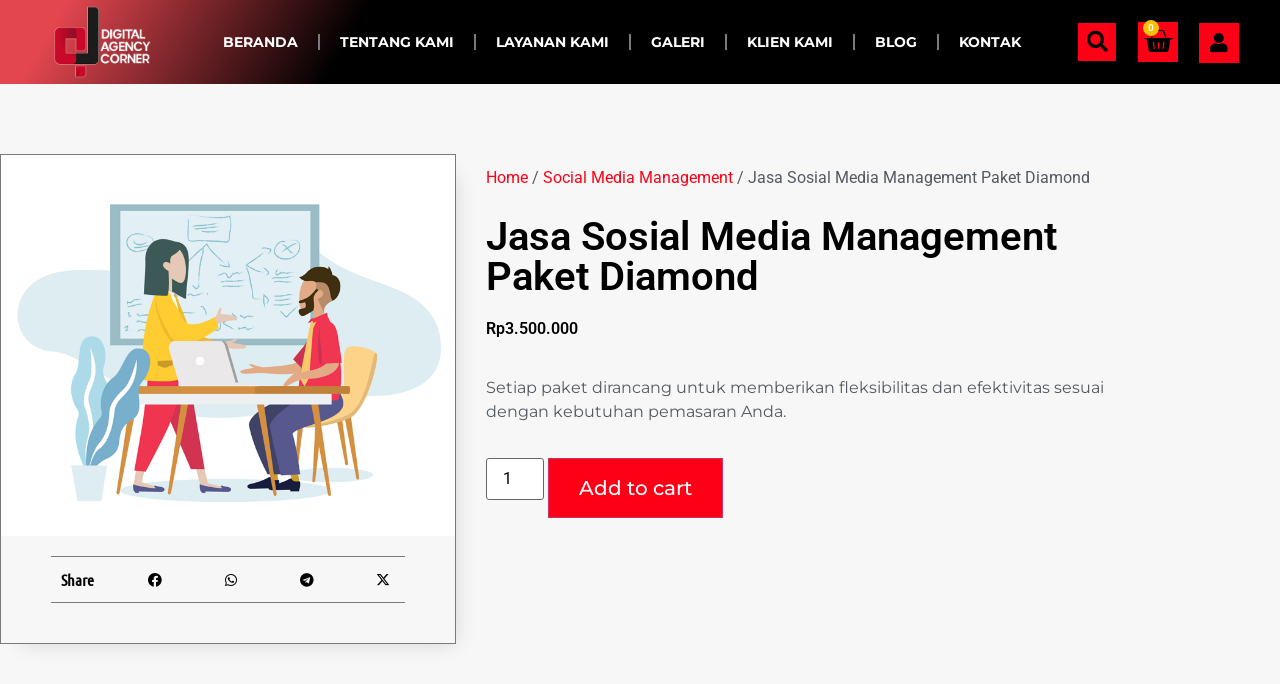

--- FILE ---
content_type: text/html; charset=UTF-8
request_url: https://digitalagencycorner.com/product/jasa-sosial-media-management-paket-diamond/
body_size: 25802
content:
<!doctype html>
<html lang="en-US">
<head><meta charset="UTF-8"><script>if(navigator.userAgent.match(/MSIE|Internet Explorer/i)||navigator.userAgent.match(/Trident\/7\..*?rv:11/i)){var href=document.location.href;if(!href.match(/[?&]nowprocket/)){if(href.indexOf("?")==-1){if(href.indexOf("#")==-1){document.location.href=href+"?nowprocket=1"}else{document.location.href=href.replace("#","?nowprocket=1#")}}else{if(href.indexOf("#")==-1){document.location.href=href+"&nowprocket=1"}else{document.location.href=href.replace("#","&nowprocket=1#")}}}}</script><script>class RocketLazyLoadScripts{constructor(){this.v="1.2.3",this.triggerEvents=["keydown","mousedown","mousemove","touchmove","touchstart","touchend","wheel"],this.userEventHandler=this._triggerListener.bind(this),this.touchStartHandler=this._onTouchStart.bind(this),this.touchMoveHandler=this._onTouchMove.bind(this),this.touchEndHandler=this._onTouchEnd.bind(this),this.clickHandler=this._onClick.bind(this),this.interceptedClicks=[],window.addEventListener("pageshow",t=>{this.persisted=t.persisted}),window.addEventListener("DOMContentLoaded",()=>{this._preconnect3rdParties()}),this.delayedScripts={normal:[],async:[],defer:[]},this.trash=[],this.allJQueries=[]}_addUserInteractionListener(t){if(document.hidden){t._triggerListener();return}this.triggerEvents.forEach(e=>window.addEventListener(e,t.userEventHandler,{passive:!0})),window.addEventListener("touchstart",t.touchStartHandler,{passive:!0}),window.addEventListener("mousedown",t.touchStartHandler),document.addEventListener("visibilitychange",t.userEventHandler)}_removeUserInteractionListener(){this.triggerEvents.forEach(t=>window.removeEventListener(t,this.userEventHandler,{passive:!0})),document.removeEventListener("visibilitychange",this.userEventHandler)}_onTouchStart(t){"HTML"!==t.target.tagName&&(window.addEventListener("touchend",this.touchEndHandler),window.addEventListener("mouseup",this.touchEndHandler),window.addEventListener("touchmove",this.touchMoveHandler,{passive:!0}),window.addEventListener("mousemove",this.touchMoveHandler),t.target.addEventListener("click",this.clickHandler),this._renameDOMAttribute(t.target,"onclick","rocket-onclick"),this._pendingClickStarted())}_onTouchMove(t){window.removeEventListener("touchend",this.touchEndHandler),window.removeEventListener("mouseup",this.touchEndHandler),window.removeEventListener("touchmove",this.touchMoveHandler,{passive:!0}),window.removeEventListener("mousemove",this.touchMoveHandler),t.target.removeEventListener("click",this.clickHandler),this._renameDOMAttribute(t.target,"rocket-onclick","onclick"),this._pendingClickFinished()}_onTouchEnd(t){window.removeEventListener("touchend",this.touchEndHandler),window.removeEventListener("mouseup",this.touchEndHandler),window.removeEventListener("touchmove",this.touchMoveHandler,{passive:!0}),window.removeEventListener("mousemove",this.touchMoveHandler)}_onClick(t){t.target.removeEventListener("click",this.clickHandler),this._renameDOMAttribute(t.target,"rocket-onclick","onclick"),this.interceptedClicks.push(t),t.preventDefault(),t.stopPropagation(),t.stopImmediatePropagation(),this._pendingClickFinished()}_replayClicks(){window.removeEventListener("touchstart",this.touchStartHandler,{passive:!0}),window.removeEventListener("mousedown",this.touchStartHandler),this.interceptedClicks.forEach(t=>{t.target.dispatchEvent(new MouseEvent("click",{view:t.view,bubbles:!0,cancelable:!0}))})}_waitForPendingClicks(){return new Promise(t=>{this._isClickPending?this._pendingClickFinished=t:t()})}_pendingClickStarted(){this._isClickPending=!0}_pendingClickFinished(){this._isClickPending=!1}_renameDOMAttribute(t,e,r){t.hasAttribute&&t.hasAttribute(e)&&(event.target.setAttribute(r,event.target.getAttribute(e)),event.target.removeAttribute(e))}_triggerListener(){this._removeUserInteractionListener(this),"loading"===document.readyState?document.addEventListener("DOMContentLoaded",this._loadEverythingNow.bind(this)):this._loadEverythingNow()}_preconnect3rdParties(){let t=[];document.querySelectorAll("script[type=rocketlazyloadscript]").forEach(e=>{if(e.hasAttribute("src")){let r=new URL(e.src).origin;r!==location.origin&&t.push({src:r,crossOrigin:e.crossOrigin||"module"===e.getAttribute("data-rocket-type")})}}),t=[...new Map(t.map(t=>[JSON.stringify(t),t])).values()],this._batchInjectResourceHints(t,"preconnect")}async _loadEverythingNow(){this.lastBreath=Date.now(),this._delayEventListeners(this),this._delayJQueryReady(this),this._handleDocumentWrite(),this._registerAllDelayedScripts(),this._preloadAllScripts(),await this._loadScriptsFromList(this.delayedScripts.normal),await this._loadScriptsFromList(this.delayedScripts.defer),await this._loadScriptsFromList(this.delayedScripts.async);try{await this._triggerDOMContentLoaded(),await this._triggerWindowLoad()}catch(t){console.error(t)}window.dispatchEvent(new Event("rocket-allScriptsLoaded")),this._waitForPendingClicks().then(()=>{this._replayClicks()}),this._emptyTrash()}_registerAllDelayedScripts(){document.querySelectorAll("script[type=rocketlazyloadscript]").forEach(t=>{t.hasAttribute("data-rocket-src")?t.hasAttribute("async")&&!1!==t.async?this.delayedScripts.async.push(t):t.hasAttribute("defer")&&!1!==t.defer||"module"===t.getAttribute("data-rocket-type")?this.delayedScripts.defer.push(t):this.delayedScripts.normal.push(t):this.delayedScripts.normal.push(t)})}async _transformScript(t){return new Promise((await this._littleBreath(),navigator.userAgent.indexOf("Firefox/")>0||""===navigator.vendor)?e=>{let r=document.createElement("script");[...t.attributes].forEach(t=>{let e=t.nodeName;"type"!==e&&("data-rocket-type"===e&&(e="type"),"data-rocket-src"===e&&(e="src"),r.setAttribute(e,t.nodeValue))}),t.text&&(r.text=t.text),r.hasAttribute("src")?(r.addEventListener("load",e),r.addEventListener("error",e)):(r.text=t.text,e());try{t.parentNode.replaceChild(r,t)}catch(i){e()}}:async e=>{function r(){t.setAttribute("data-rocket-status","failed"),e()}try{let i=t.getAttribute("data-rocket-type"),n=t.getAttribute("data-rocket-src");t.text,i?(t.type=i,t.removeAttribute("data-rocket-type")):t.removeAttribute("type"),t.addEventListener("load",function r(){t.setAttribute("data-rocket-status","executed"),e()}),t.addEventListener("error",r),n?(t.removeAttribute("data-rocket-src"),t.src=n):t.src="data:text/javascript;base64,"+window.btoa(unescape(encodeURIComponent(t.text)))}catch(s){r()}})}async _loadScriptsFromList(t){let e=t.shift();return e&&e.isConnected?(await this._transformScript(e),this._loadScriptsFromList(t)):Promise.resolve()}_preloadAllScripts(){this._batchInjectResourceHints([...this.delayedScripts.normal,...this.delayedScripts.defer,...this.delayedScripts.async],"preload")}_batchInjectResourceHints(t,e){var r=document.createDocumentFragment();t.forEach(t=>{let i=t.getAttribute&&t.getAttribute("data-rocket-src")||t.src;if(i){let n=document.createElement("link");n.href=i,n.rel=e,"preconnect"!==e&&(n.as="script"),t.getAttribute&&"module"===t.getAttribute("data-rocket-type")&&(n.crossOrigin=!0),t.crossOrigin&&(n.crossOrigin=t.crossOrigin),t.integrity&&(n.integrity=t.integrity),r.appendChild(n),this.trash.push(n)}}),document.head.appendChild(r)}_delayEventListeners(t){let e={};function r(t,r){!function t(r){!e[r]&&(e[r]={originalFunctions:{add:r.addEventListener,remove:r.removeEventListener},eventsToRewrite:[]},r.addEventListener=function(){arguments[0]=i(arguments[0]),e[r].originalFunctions.add.apply(r,arguments)},r.removeEventListener=function(){arguments[0]=i(arguments[0]),e[r].originalFunctions.remove.apply(r,arguments)});function i(t){return e[r].eventsToRewrite.indexOf(t)>=0?"rocket-"+t:t}}(t),e[t].eventsToRewrite.push(r)}function i(t,e){let r=t[e];Object.defineProperty(t,e,{get:()=>r||function(){},set(i){t["rocket"+e]=r=i}})}r(document,"DOMContentLoaded"),r(window,"DOMContentLoaded"),r(window,"load"),r(window,"pageshow"),r(document,"readystatechange"),i(document,"onreadystatechange"),i(window,"onload"),i(window,"onpageshow")}_delayJQueryReady(t){let e;function r(r){if(r&&r.fn&&!t.allJQueries.includes(r)){r.fn.ready=r.fn.init.prototype.ready=function(e){return t.domReadyFired?e.bind(document)(r):document.addEventListener("rocket-DOMContentLoaded",()=>e.bind(document)(r)),r([])};let i=r.fn.on;r.fn.on=r.fn.init.prototype.on=function(){if(this[0]===window){function t(t){return t.split(" ").map(t=>"load"===t||0===t.indexOf("load.")?"rocket-jquery-load":t).join(" ")}"string"==typeof arguments[0]||arguments[0]instanceof String?arguments[0]=t(arguments[0]):"object"==typeof arguments[0]&&Object.keys(arguments[0]).forEach(e=>{let r=arguments[0][e];delete arguments[0][e],arguments[0][t(e)]=r})}return i.apply(this,arguments),this},t.allJQueries.push(r)}e=r}r(window.jQuery),Object.defineProperty(window,"jQuery",{get:()=>e,set(t){r(t)}})}async _triggerDOMContentLoaded(){this.domReadyFired=!0,await this._littleBreath(),document.dispatchEvent(new Event("rocket-DOMContentLoaded")),await this._littleBreath(),window.dispatchEvent(new Event("rocket-DOMContentLoaded")),await this._littleBreath(),document.dispatchEvent(new Event("rocket-readystatechange")),await this._littleBreath(),document.rocketonreadystatechange&&document.rocketonreadystatechange()}async _triggerWindowLoad(){await this._littleBreath(),window.dispatchEvent(new Event("rocket-load")),await this._littleBreath(),window.rocketonload&&window.rocketonload(),await this._littleBreath(),this.allJQueries.forEach(t=>t(window).trigger("rocket-jquery-load")),await this._littleBreath();let t=new Event("rocket-pageshow");t.persisted=this.persisted,window.dispatchEvent(t),await this._littleBreath(),window.rocketonpageshow&&window.rocketonpageshow({persisted:this.persisted})}_handleDocumentWrite(){let t=new Map;document.write=document.writeln=function(e){let r=document.currentScript;r||console.error("WPRocket unable to document.write this: "+e);let i=document.createRange(),n=r.parentElement,s=t.get(r);void 0===s&&(s=r.nextSibling,t.set(r,s));let a=document.createDocumentFragment();i.setStart(a,0),a.appendChild(i.createContextualFragment(e)),n.insertBefore(a,s)}}async _littleBreath(){Date.now()-this.lastBreath>45&&(await this._requestAnimFrame(),this.lastBreath=Date.now())}async _requestAnimFrame(){return document.hidden?new Promise(t=>setTimeout(t)):new Promise(t=>requestAnimationFrame(t))}_emptyTrash(){this.trash.forEach(t=>t.remove())}static run(){let t=new RocketLazyLoadScripts;t._addUserInteractionListener(t)}}RocketLazyLoadScripts.run();</script>
	
	<meta name="viewport" content="width=device-width, initial-scale=1">
	<link rel="profile" href="https://gmpg.org/xfn/11">
	<meta name='robots' content='index, follow, max-image-preview:large, max-snippet:-1, max-video-preview:-1'/>
<script type="rocketlazyloadscript">window._wca = window._wca || [];</script>

	<!-- This site is optimized with the Yoast SEO plugin v26.8 - https://yoast.com/product/yoast-seo-wordpress/ -->
	<title>Jasa Sosial Media Management Paket Diamond</title>
	<meta name="description" content="Layanan paket ini terdiri dari Desain Premium : 30 Feeds Post(Design Grafis 21pcs, Corousel Tipe 5pcs, Motion Grafik 4pcs)"/>
	<link rel="canonical" href="https://digitalagencycorner.com/product/jasa-sosial-media-management-paket-diamond/"/>
	<meta property="og:locale" content="en_US"/>
	<meta property="og:type" content="article"/>
	<meta property="og:title" content="Jasa Sosial Media Management Paket Diamond"/>
	<meta property="og:description" content="Layanan paket ini terdiri dari Desain Premium : 30 Feeds Post(Design Grafis 21pcs, Corousel Tipe 5pcs, Motion Grafik 4pcs)"/>
	<meta property="og:url" content="https://digitalagencycorner.com/product/jasa-sosial-media-management-paket-diamond/"/>
	<meta property="og:site_name" content="Digital Agency Corner"/>
	<meta property="article:publisher" content="https://www.facebook.com/Digitalagencycorner/"/>
	<meta property="article:modified_time" content="2023-05-15T08:26:08+00:00"/>
	<meta property="og:image" content="https://digitalagencycorner.com/wp-content/uploads/2020/07/ilustrasi2.png"/>
	<meta property="og:image:width" content="744"/>
	<meta property="og:image:height" content="624"/>
	<meta property="og:image:type" content="image/png"/>
	<meta name="twitter:card" content="summary_large_image"/>
	<script type="application/ld+json" class="yoast-schema-graph">{"@context":"https://schema.org","@graph":[{"@type":"WebPage","@id":"https://digitalagencycorner.com/product/jasa-sosial-media-management-paket-diamond/","url":"https://digitalagencycorner.com/product/jasa-sosial-media-management-paket-diamond/","name":"Jasa Sosial Media Management Paket Diamond","isPartOf":{"@id":"https://digitalagencycorner.com/#website"},"primaryImageOfPage":{"@id":"https://digitalagencycorner.com/product/jasa-sosial-media-management-paket-diamond/#primaryimage"},"image":{"@id":"https://digitalagencycorner.com/product/jasa-sosial-media-management-paket-diamond/#primaryimage"},"thumbnailUrl":"https://digitalagencycorner.com/wp-content/uploads/2020/07/ilustrasi2.png","datePublished":"2021-11-30T09:46:43+00:00","dateModified":"2023-05-15T08:26:08+00:00","description":"Layanan paket ini terdiri dari Desain Premium : 30 Feeds Post(Design Grafis 21pcs, Corousel Tipe 5pcs, Motion Grafik 4pcs)","breadcrumb":{"@id":"https://digitalagencycorner.com/product/jasa-sosial-media-management-paket-diamond/#breadcrumb"},"inLanguage":"en-US","potentialAction":[{"@type":"ReadAction","target":["https://digitalagencycorner.com/product/jasa-sosial-media-management-paket-diamond/"]}]},{"@type":"ImageObject","inLanguage":"en-US","@id":"https://digitalagencycorner.com/product/jasa-sosial-media-management-paket-diamond/#primaryimage","url":"https://digitalagencycorner.com/wp-content/uploads/2020/07/ilustrasi2.png","contentUrl":"https://digitalagencycorner.com/wp-content/uploads/2020/07/ilustrasi2.png","width":744,"height":624},{"@type":"BreadcrumbList","@id":"https://digitalagencycorner.com/product/jasa-sosial-media-management-paket-diamond/#breadcrumb","itemListElement":[{"@type":"ListItem","position":1,"name":"Home","item":"https://digitalagencycorner.com/"},{"@type":"ListItem","position":2,"name":"Shop","item":"https://digitalagencycorner.com/shop/"},{"@type":"ListItem","position":3,"name":"Jasa Sosial Media Management Paket Diamond"}]},{"@type":"WebSite","@id":"https://digitalagencycorner.com/#website","url":"https://digitalagencycorner.com/","name":"Digital Agency Corner","description":"Agency Pemasaran Digital Marketing","publisher":{"@id":"https://digitalagencycorner.com/#organization"},"potentialAction":[{"@type":"SearchAction","target":{"@type":"EntryPoint","urlTemplate":"https://digitalagencycorner.com/?s={search_term_string}"},"query-input":{"@type":"PropertyValueSpecification","valueRequired":true,"valueName":"search_term_string"}}],"inLanguage":"en-US"},{"@type":"Organization","@id":"https://digitalagencycorner.com/#organization","name":"CV. DIGITAL AGENCY CORNER","url":"https://digitalagencycorner.com/","logo":{"@type":"ImageObject","inLanguage":"en-US","@id":"https://digitalagencycorner.com/#/schema/logo/image/","url":"https://digitalagencycorner.com/wp-content/uploads/2022/08/cropped-digitalagencycorner-new-logo-01.png","contentUrl":"https://digitalagencycorner.com/wp-content/uploads/2022/08/cropped-digitalagencycorner-new-logo-01.png","width":512,"height":512,"caption":"CV. DIGITAL AGENCY CORNER"},"image":{"@id":"https://digitalagencycorner.com/#/schema/logo/image/"},"sameAs":["https://www.facebook.com/Digitalagencycorner/","https://www.instagram.com/digitalagencycorner/"]}]}</script>
	<!-- / Yoast SEO plugin. -->


<link rel='dns-prefetch' href='//stats.wp.com'/>
<link rel='dns-prefetch' href='//www.googletagmanager.com'/>
<link rel='dns-prefetch' href='//pagead2.googlesyndication.com'/>
<link rel='preconnect' href='//c0.wp.com'/>
<link rel="alternate" type="application/rss+xml" title="Digital Agency Corner &raquo; Feed" href="https://digitalagencycorner.com/feed/"/>
<link rel="alternate" type="application/rss+xml" title="Digital Agency Corner &raquo; Comments Feed" href="https://digitalagencycorner.com/comments/feed/"/>
<link rel="alternate" title="oEmbed (JSON)" type="application/json+oembed" href="https://digitalagencycorner.com/wp-json/oembed/1.0/embed?url=https%3A%2F%2Fdigitalagencycorner.com%2Fproduct%2Fjasa-sosial-media-management-paket-diamond%2F"/>
<link rel="alternate" title="oEmbed (XML)" type="text/xml+oembed" href="https://digitalagencycorner.com/wp-json/oembed/1.0/embed?url=https%3A%2F%2Fdigitalagencycorner.com%2Fproduct%2Fjasa-sosial-media-management-paket-diamond%2F&#038;format=xml"/>
<style id='wp-img-auto-sizes-contain-inline-css'>
img:is([sizes=auto i],[sizes^="auto," i]){contain-intrinsic-size:3000px 1500px}
/*# sourceURL=wp-img-auto-sizes-contain-inline-css */
</style>
<link rel='stylesheet' id='sbi_styles-css' href='https://digitalagencycorner.com/wp-content/plugins/instagram-feed/css/sbi-styles.min.css?ver=6.10.0' media='all'/>
<style id='wp-emoji-styles-inline-css'>img.wp-smiley,img.emoji{display:inline!important;border:none!important;box-shadow:none!important;height:1em!important;width:1em!important;margin:0 .07em!important;vertical-align:-.1em!important;background:none!important;padding:0!important}</style>
<link data-minify="1" rel='stylesheet' id='wp-block-library-css' href='https://digitalagencycorner.com/wp-content/cache/min/1/c/6.9/wp-includes/css/dist/block-library/style.min.css?ver=1769585873' media='all'/>
<style id='classic-theme-styles-inline-css'>
/*! This file is auto-generated */
.wp-block-button__link{color:#fff;background-color:#32373c;border-radius:9999px;box-shadow:none;text-decoration:none;padding:calc(.667em + 2px) calc(1.333em + 2px);font-size:1.125em}.wp-block-file__button{background:#32373c;color:#fff;text-decoration:none}
/*# sourceURL=/wp-includes/css/classic-themes.min.css */
</style>
<link data-minify="1" rel='stylesheet' id='mediaelement-css' href='https://digitalagencycorner.com/wp-content/cache/min/1/c/6.9/wp-includes/js/mediaelement/mediaelementplayer-legacy.min.css?ver=1769585693' media='all'/>
<link data-minify="1" rel='stylesheet' id='wp-mediaelement-css' href='https://digitalagencycorner.com/wp-content/cache/min/1/c/6.9/wp-includes/js/mediaelement/wp-mediaelement.min.css?ver=1769585693' media='all'/>
<style id='jetpack-sharing-buttons-style-inline-css'>
.jetpack-sharing-buttons__services-list{display:flex;flex-direction:row;flex-wrap:wrap;gap:0;list-style-type:none;margin:5px;padding:0}.jetpack-sharing-buttons__services-list.has-small-icon-size{font-size:12px}.jetpack-sharing-buttons__services-list.has-normal-icon-size{font-size:16px}.jetpack-sharing-buttons__services-list.has-large-icon-size{font-size:24px}.jetpack-sharing-buttons__services-list.has-huge-icon-size{font-size:36px}@media print{.jetpack-sharing-buttons__services-list{display:none!important}}.editor-styles-wrapper .wp-block-jetpack-sharing-buttons{gap:0;padding-inline-start:0}ul.jetpack-sharing-buttons__services-list.has-background{padding:1.25em 2.375em}
/*# sourceURL=https://digitalagencycorner.com/wp-content/plugins/jetpack/_inc/blocks/sharing-buttons/view.css */
</style>
<style id='global-styles-inline-css'>:root{--wp--preset--aspect-ratio--square:1;--wp--preset--aspect-ratio--4-3: 4/3;--wp--preset--aspect-ratio--3-4: 3/4;--wp--preset--aspect-ratio--3-2: 3/2;--wp--preset--aspect-ratio--2-3: 2/3;--wp--preset--aspect-ratio--16-9: 16/9;--wp--preset--aspect-ratio--9-16: 9/16;--wp--preset--color--black:#000;--wp--preset--color--cyan-bluish-gray:#abb8c3;--wp--preset--color--white:#fff;--wp--preset--color--pale-pink:#f78da7;--wp--preset--color--vivid-red:#cf2e2e;--wp--preset--color--luminous-vivid-orange:#ff6900;--wp--preset--color--luminous-vivid-amber:#fcb900;--wp--preset--color--light-green-cyan:#7bdcb5;--wp--preset--color--vivid-green-cyan:#00d084;--wp--preset--color--pale-cyan-blue:#8ed1fc;--wp--preset--color--vivid-cyan-blue:#0693e3;--wp--preset--color--vivid-purple:#9b51e0;--wp--preset--gradient--vivid-cyan-blue-to-vivid-purple:linear-gradient(135deg,#0693e3 0%,#9b51e0 100%);--wp--preset--gradient--light-green-cyan-to-vivid-green-cyan:linear-gradient(135deg,#7adcb4 0%,#00d082 100%);--wp--preset--gradient--luminous-vivid-amber-to-luminous-vivid-orange:linear-gradient(135deg,#fcb900 0%,#ff6900 100%);--wp--preset--gradient--luminous-vivid-orange-to-vivid-red:linear-gradient(135deg,#ff6900 0%,#cf2e2e 100%);--wp--preset--gradient--very-light-gray-to-cyan-bluish-gray:linear-gradient(135deg,#eee 0%,#a9b8c3 100%);--wp--preset--gradient--cool-to-warm-spectrum:linear-gradient(135deg,#4aeadc 0%,#9778d1 20%,#cf2aba 40%,#ee2c82 60%,#fb6962 80%,#fef84c 100%);--wp--preset--gradient--blush-light-purple:linear-gradient(135deg,#ffceec 0%,#9896f0 100%);--wp--preset--gradient--blush-bordeaux:linear-gradient(135deg,#fecda5 0%,#fe2d2d 50%,#6b003e 100%);--wp--preset--gradient--luminous-dusk:linear-gradient(135deg,#ffcb70 0%,#c751c0 50%,#4158d0 100%);--wp--preset--gradient--pale-ocean:linear-gradient(135deg,#fff5cb 0%,#b6e3d4 50%,#33a7b5 100%);--wp--preset--gradient--electric-grass:linear-gradient(135deg,#caf880 0%,#71ce7e 100%);--wp--preset--gradient--midnight:linear-gradient(135deg,#020381 0%,#2874fc 100%);--wp--preset--font-size--small:13px;--wp--preset--font-size--medium:20px;--wp--preset--font-size--large:36px;--wp--preset--font-size--x-large:42px;--wp--preset--spacing--20:.44rem;--wp--preset--spacing--30:.67rem;--wp--preset--spacing--40:1rem;--wp--preset--spacing--50:1.5rem;--wp--preset--spacing--60:2.25rem;--wp--preset--spacing--70:3.38rem;--wp--preset--spacing--80:5.06rem;--wp--preset--shadow--natural:6px 6px 9px rgba(0,0,0,.2);--wp--preset--shadow--deep:12px 12px 50px rgba(0,0,0,.4);--wp--preset--shadow--sharp:6px 6px 0 rgba(0,0,0,.2);--wp--preset--shadow--outlined:6px 6px 0 -3px #fff , 6px 6px #000;--wp--preset--shadow--crisp:6px 6px 0 #000}:where(.is-layout-flex){gap:.5em}:where(.is-layout-grid){gap:.5em}body .is-layout-flex{display:flex}.is-layout-flex{flex-wrap:wrap;align-items:center}.is-layout-flex > :is(*, div){margin:0}body .is-layout-grid{display:grid}.is-layout-grid > :is(*, div){margin:0}:where(.wp-block-columns.is-layout-flex){gap:2em}:where(.wp-block-columns.is-layout-grid){gap:2em}:where(.wp-block-post-template.is-layout-flex){gap:1.25em}:where(.wp-block-post-template.is-layout-grid){gap:1.25em}.has-black-color{color:var(--wp--preset--color--black)!important}.has-cyan-bluish-gray-color{color:var(--wp--preset--color--cyan-bluish-gray)!important}.has-white-color{color:var(--wp--preset--color--white)!important}.has-pale-pink-color{color:var(--wp--preset--color--pale-pink)!important}.has-vivid-red-color{color:var(--wp--preset--color--vivid-red)!important}.has-luminous-vivid-orange-color{color:var(--wp--preset--color--luminous-vivid-orange)!important}.has-luminous-vivid-amber-color{color:var(--wp--preset--color--luminous-vivid-amber)!important}.has-light-green-cyan-color{color:var(--wp--preset--color--light-green-cyan)!important}.has-vivid-green-cyan-color{color:var(--wp--preset--color--vivid-green-cyan)!important}.has-pale-cyan-blue-color{color:var(--wp--preset--color--pale-cyan-blue)!important}.has-vivid-cyan-blue-color{color:var(--wp--preset--color--vivid-cyan-blue)!important}.has-vivid-purple-color{color:var(--wp--preset--color--vivid-purple)!important}.has-black-background-color{background-color:var(--wp--preset--color--black)!important}.has-cyan-bluish-gray-background-color{background-color:var(--wp--preset--color--cyan-bluish-gray)!important}.has-white-background-color{background-color:var(--wp--preset--color--white)!important}.has-pale-pink-background-color{background-color:var(--wp--preset--color--pale-pink)!important}.has-vivid-red-background-color{background-color:var(--wp--preset--color--vivid-red)!important}.has-luminous-vivid-orange-background-color{background-color:var(--wp--preset--color--luminous-vivid-orange)!important}.has-luminous-vivid-amber-background-color{background-color:var(--wp--preset--color--luminous-vivid-amber)!important}.has-light-green-cyan-background-color{background-color:var(--wp--preset--color--light-green-cyan)!important}.has-vivid-green-cyan-background-color{background-color:var(--wp--preset--color--vivid-green-cyan)!important}.has-pale-cyan-blue-background-color{background-color:var(--wp--preset--color--pale-cyan-blue)!important}.has-vivid-cyan-blue-background-color{background-color:var(--wp--preset--color--vivid-cyan-blue)!important}.has-vivid-purple-background-color{background-color:var(--wp--preset--color--vivid-purple)!important}.has-black-border-color{border-color:var(--wp--preset--color--black)!important}.has-cyan-bluish-gray-border-color{border-color:var(--wp--preset--color--cyan-bluish-gray)!important}.has-white-border-color{border-color:var(--wp--preset--color--white)!important}.has-pale-pink-border-color{border-color:var(--wp--preset--color--pale-pink)!important}.has-vivid-red-border-color{border-color:var(--wp--preset--color--vivid-red)!important}.has-luminous-vivid-orange-border-color{border-color:var(--wp--preset--color--luminous-vivid-orange)!important}.has-luminous-vivid-amber-border-color{border-color:var(--wp--preset--color--luminous-vivid-amber)!important}.has-light-green-cyan-border-color{border-color:var(--wp--preset--color--light-green-cyan)!important}.has-vivid-green-cyan-border-color{border-color:var(--wp--preset--color--vivid-green-cyan)!important}.has-pale-cyan-blue-border-color{border-color:var(--wp--preset--color--pale-cyan-blue)!important}.has-vivid-cyan-blue-border-color{border-color:var(--wp--preset--color--vivid-cyan-blue)!important}.has-vivid-purple-border-color{border-color:var(--wp--preset--color--vivid-purple)!important}.has-vivid-cyan-blue-to-vivid-purple-gradient-background{background:var(--wp--preset--gradient--vivid-cyan-blue-to-vivid-purple)!important}.has-light-green-cyan-to-vivid-green-cyan-gradient-background{background:var(--wp--preset--gradient--light-green-cyan-to-vivid-green-cyan)!important}.has-luminous-vivid-amber-to-luminous-vivid-orange-gradient-background{background:var(--wp--preset--gradient--luminous-vivid-amber-to-luminous-vivid-orange)!important}.has-luminous-vivid-orange-to-vivid-red-gradient-background{background:var(--wp--preset--gradient--luminous-vivid-orange-to-vivid-red)!important}.has-very-light-gray-to-cyan-bluish-gray-gradient-background{background:var(--wp--preset--gradient--very-light-gray-to-cyan-bluish-gray)!important}.has-cool-to-warm-spectrum-gradient-background{background:var(--wp--preset--gradient--cool-to-warm-spectrum)!important}.has-blush-light-purple-gradient-background{background:var(--wp--preset--gradient--blush-light-purple)!important}.has-blush-bordeaux-gradient-background{background:var(--wp--preset--gradient--blush-bordeaux)!important}.has-luminous-dusk-gradient-background{background:var(--wp--preset--gradient--luminous-dusk)!important}.has-pale-ocean-gradient-background{background:var(--wp--preset--gradient--pale-ocean)!important}.has-electric-grass-gradient-background{background:var(--wp--preset--gradient--electric-grass)!important}.has-midnight-gradient-background{background:var(--wp--preset--gradient--midnight)!important}.has-small-font-size{font-size:var(--wp--preset--font-size--small)!important}.has-medium-font-size{font-size:var(--wp--preset--font-size--medium)!important}.has-large-font-size{font-size:var(--wp--preset--font-size--large)!important}.has-x-large-font-size{font-size:var(--wp--preset--font-size--x-large)!important}:where(.wp-block-post-template.is-layout-flex){gap:1.25em}:where(.wp-block-post-template.is-layout-grid){gap:1.25em}:where(.wp-block-term-template.is-layout-flex){gap:1.25em}:where(.wp-block-term-template.is-layout-grid){gap:1.25em}:where(.wp-block-columns.is-layout-flex){gap:2em}:where(.wp-block-columns.is-layout-grid){gap:2em}:root :where(.wp-block-pullquote){font-size:1.5em;line-height:1.6}</style>
<link data-minify="1" rel='stylesheet' id='photoswipe-css' href='https://digitalagencycorner.com/wp-content/cache/min/1/p/woocommerce/10.4.3/assets/css/photoswipe/photoswipe.min.css?ver=1769585874' media='all'/>
<link data-minify="1" rel='stylesheet' id='photoswipe-default-skin-css' href='https://digitalagencycorner.com/wp-content/cache/min/1/p/woocommerce/10.4.3/assets/css/photoswipe/default-skin/default-skin.min.css?ver=1769585874' media='all'/>
<link data-minify="1" rel='stylesheet' id='woocommerce-layout-css' href='https://digitalagencycorner.com/wp-content/cache/min/1/p/woocommerce/10.4.3/assets/css/woocommerce-layout.css?ver=1769585693' media='all'/>
<style id='woocommerce-layout-inline-css'>

	.infinite-scroll .woocommerce-pagination {
		display: none;
	}
/*# sourceURL=woocommerce-layout-inline-css */
</style>
<link data-minify="1" rel='stylesheet' id='woocommerce-smallscreen-css' href='https://digitalagencycorner.com/wp-content/cache/min/1/p/woocommerce/10.4.3/assets/css/woocommerce-smallscreen.css?ver=1769585693' media='only screen and (max-width: 768px)'/>
<link data-minify="1" rel='stylesheet' id='woocommerce-general-css' href='https://digitalagencycorner.com/wp-content/cache/min/1/p/woocommerce/10.4.3/assets/css/woocommerce.css?ver=1769585693' media='all'/>
<style id='woocommerce-inline-inline-css'>
.woocommerce form .form-row .required { visibility: visible; }
/*# sourceURL=woocommerce-inline-inline-css */
</style>
<link rel='stylesheet' id='eae-css-css' href='https://digitalagencycorner.com/wp-content/plugins/addon-elements-for-elementor-page-builder/assets/css/eae.min.css?ver=1.14.4' media='all'/>
<link data-minify="1" rel='stylesheet' id='eae-peel-css-css' href='https://digitalagencycorner.com/wp-content/cache/min/1/wp-content/plugins/addon-elements-for-elementor-page-builder/assets/lib/peel/peel.css?ver=1769585693' media='all'/>
<link rel='stylesheet' id='font-awesome-4-shim-css' href='https://digitalagencycorner.com/wp-content/plugins/elementor/assets/lib/font-awesome/css/v4-shims.min.css?ver=1.0' media='all'/>
<link data-minify="1" rel='stylesheet' id='font-awesome-5-all-css' href='https://digitalagencycorner.com/wp-content/cache/min/1/wp-content/plugins/elementor/assets/lib/font-awesome/css/all.min.css?ver=1769585693' media='all'/>
<link rel='stylesheet' id='vegas-css-css' href='https://digitalagencycorner.com/wp-content/plugins/addon-elements-for-elementor-page-builder/assets/lib/vegas/vegas.min.css?ver=2.4.0' media='all'/>
<link data-minify="1" rel='stylesheet' id='xendit_pg_style-css' href='https://digitalagencycorner.com/wp-content/cache/min/1/wp-content/plugins/woo-xendit-virtual-accounts/assets/css/xendit-pg-style.css?ver=1769585693' media='all'/>
<link rel='stylesheet' id='hello-elementor-css' href='https://digitalagencycorner.com/wp-content/themes/hello-elementor/style.min.css?ver=3.1.0' media='all'/>
<link rel='stylesheet' id='hello-elementor-theme-style-css' href='https://digitalagencycorner.com/wp-content/themes/hello-elementor/theme.min.css?ver=3.1.0' media='all'/>
<link rel='stylesheet' id='hello-elementor-header-footer-css' href='https://digitalagencycorner.com/wp-content/themes/hello-elementor/header-footer.min.css?ver=3.1.0' media='all'/>
<link rel='stylesheet' id='elementor-frontend-css' href='https://digitalagencycorner.com/wp-content/plugins/elementor/assets/css/frontend.min.css?ver=3.34.3' media='all'/>
<link rel='stylesheet' id='widget-image-css' href='https://digitalagencycorner.com/wp-content/plugins/elementor/assets/css/widget-image.min.css?ver=3.34.3' media='all'/>
<link rel='stylesheet' id='widget-search-form-css' href='https://digitalagencycorner.com/wp-content/plugins/elementor-pro/assets/css/widget-search-form.min.css?ver=3.30.0' media='all'/>
<link rel='stylesheet' id='elementor-icons-shared-0-css' href='https://digitalagencycorner.com/wp-content/plugins/elementor/assets/lib/font-awesome/css/fontawesome.min.css?ver=5.15.3' media='all'/>
<link data-minify="1" rel='stylesheet' id='elementor-icons-fa-solid-css' href='https://digitalagencycorner.com/wp-content/cache/min/1/wp-content/plugins/elementor/assets/lib/font-awesome/css/solid.min.css?ver=1769585693' media='all'/>
<link rel='stylesheet' id='widget-woocommerce-menu-cart-css' href='https://digitalagencycorner.com/wp-content/plugins/elementor-pro/assets/css/widget-woocommerce-menu-cart.min.css?ver=3.30.0' media='all'/>
<link rel='stylesheet' id='widget-nav-menu-css' href='https://digitalagencycorner.com/wp-content/plugins/elementor-pro/assets/css/widget-nav-menu.min.css?ver=3.30.0' media='all'/>
<link rel='stylesheet' id='e-sticky-css' href='https://digitalagencycorner.com/wp-content/plugins/elementor-pro/assets/css/modules/sticky.min.css?ver=3.30.0' media='all'/>
<link rel='stylesheet' id='widget-icon-box-css' href='https://digitalagencycorner.com/wp-content/plugins/elementor/assets/css/widget-icon-box.min.css?ver=3.34.3' media='all'/>
<link rel='stylesheet' id='widget-heading-css' href='https://digitalagencycorner.com/wp-content/plugins/elementor/assets/css/widget-heading.min.css?ver=3.34.3' media='all'/>
<link rel='stylesheet' id='widget-social-icons-css' href='https://digitalagencycorner.com/wp-content/plugins/elementor/assets/css/widget-social-icons.min.css?ver=3.34.3' media='all'/>
<link rel='stylesheet' id='e-apple-webkit-css' href='https://digitalagencycorner.com/wp-content/plugins/elementor/assets/css/conditionals/apple-webkit.min.css?ver=3.34.3' media='all'/>
<link rel='stylesheet' id='widget-icon-list-css' href='https://digitalagencycorner.com/wp-content/plugins/elementor/assets/css/widget-icon-list.min.css?ver=3.34.3' media='all'/>
<link data-minify="1" rel='stylesheet' id='swiper-css' href='https://digitalagencycorner.com/wp-content/cache/min/1/wp-content/plugins/elementor/assets/lib/swiper/v8/css/swiper.min.css?ver=1769585693' media='all'/>
<link rel='stylesheet' id='e-swiper-css' href='https://digitalagencycorner.com/wp-content/plugins/elementor/assets/css/conditionals/e-swiper.min.css?ver=3.34.3' media='all'/>
<link rel='stylesheet' id='widget-image-gallery-css' href='https://digitalagencycorner.com/wp-content/plugins/elementor/assets/css/widget-image-gallery.min.css?ver=3.34.3' media='all'/>
<link rel='stylesheet' id='widget-share-buttons-css' href='https://digitalagencycorner.com/wp-content/plugins/elementor-pro/assets/css/widget-share-buttons.min.css?ver=3.30.0' media='all'/>
<link data-minify="1" rel='stylesheet' id='elementor-icons-fa-brands-css' href='https://digitalagencycorner.com/wp-content/cache/min/1/wp-content/plugins/elementor/assets/lib/font-awesome/css/brands.min.css?ver=1769585694' media='all'/>
<link rel='stylesheet' id='widget-woocommerce-product-price-css' href='https://digitalagencycorner.com/wp-content/plugins/elementor-pro/assets/css/widget-woocommerce-product-price.min.css?ver=3.30.0' media='all'/>
<link rel='stylesheet' id='widget-woocommerce-product-add-to-cart-css' href='https://digitalagencycorner.com/wp-content/plugins/elementor-pro/assets/css/widget-woocommerce-product-add-to-cart.min.css?ver=3.30.0' media='all'/>
<link rel='stylesheet' id='widget-woocommerce-product-data-tabs-css' href='https://digitalagencycorner.com/wp-content/plugins/elementor-pro/assets/css/widget-woocommerce-product-data-tabs.min.css?ver=3.30.0' media='all'/>
<link rel='stylesheet' id='widget-woocommerce-products-css' href='https://digitalagencycorner.com/wp-content/plugins/elementor-pro/assets/css/widget-woocommerce-products.min.css?ver=3.30.0' media='all'/>
<link data-minify="1" rel='stylesheet' id='elementor-icons-css' href='https://digitalagencycorner.com/wp-content/cache/min/1/wp-content/plugins/elementor/assets/lib/eicons/css/elementor-icons.min.css?ver=1769585693' media='all'/>
<link rel='stylesheet' id='elementor-post-35-css' href='https://digitalagencycorner.com/wp-content/uploads/elementor/css/post-35.css?ver=1769585690' media='all'/>
<link rel='stylesheet' id='sbistyles-css' href='https://digitalagencycorner.com/wp-content/plugins/instagram-feed/css/sbi-styles.min.css?ver=6.10.0' media='all'/>
<link rel='stylesheet' id='elementor-post-25-css' href='https://digitalagencycorner.com/wp-content/uploads/elementor/css/post-25.css?ver=1769585691' media='all'/>
<link rel='stylesheet' id='elementor-post-27-css' href='https://digitalagencycorner.com/wp-content/uploads/elementor/css/post-27.css?ver=1769585692' media='all'/>
<link rel='stylesheet' id='elementor-post-219-css' href='https://digitalagencycorner.com/wp-content/uploads/elementor/css/post-219.css?ver=1769585873' media='all'/>
<link data-minify="1" rel='stylesheet' id='wcpa-frontend-css' href='https://digitalagencycorner.com/wp-content/cache/min/1/wp-content/plugins/woo-custom-product-addons/assets/css/style_1.css?ver=1769585693' media='all'/>
<link data-minify="1" rel='stylesheet' id='elementor-gf-local-roboto-css' href='https://digitalagencycorner.com/wp-content/cache/min/1/wp-content/uploads/elementor/google-fonts/css/roboto.css?ver=1769585693' media='all'/>
<link data-minify="1" rel='stylesheet' id='elementor-gf-local-robotoslab-css' href='https://digitalagencycorner.com/wp-content/cache/min/1/wp-content/uploads/elementor/google-fonts/css/robotoslab.css?ver=1769585693' media='all'/>
<link data-minify="1" rel='stylesheet' id='elementor-gf-local-montserrat-css' href='https://digitalagencycorner.com/wp-content/cache/min/1/wp-content/uploads/elementor/google-fonts/css/montserrat.css?ver=1769585693' media='all'/>
<link data-minify="1" rel='stylesheet' id='elementor-gf-local-ubuntucondensed-css' href='https://digitalagencycorner.com/wp-content/cache/min/1/wp-content/uploads/elementor/google-fonts/css/ubuntucondensed.css?ver=1769585874' media='all'/>
<link data-minify="1" rel='stylesheet' id='elementor-gf-local-abel-css' href='https://digitalagencycorner.com/wp-content/cache/min/1/wp-content/uploads/elementor/google-fonts/css/abel.css?ver=1769585874' media='all'/>
<script type="rocketlazyloadscript" data-rocket-src="https://c0.wp.com/c/6.9/wp-includes/js/jquery/jquery.min.js" id="jquery-core-js"></script>
<script type="rocketlazyloadscript" data-minify="1" data-rocket-src="https://digitalagencycorner.com/wp-content/cache/min/1/c/6.9/wp-includes/js/jquery/jquery-migrate.min.js?ver=1765359010" id="jquery-migrate-js"></script>
<script type="rocketlazyloadscript" data-minify="1" data-rocket-src="https://digitalagencycorner.com/wp-content/cache/min/1/p/woocommerce/10.4.3/assets/js/jquery-blockui/jquery.blockUI.min.js?ver=1766431497" id="wc-jquery-blockui-js" defer data-wp-strategy="defer"></script>
<script id="wc-add-to-cart-js-extra">var wc_add_to_cart_params={"ajax_url":"/wp-admin/admin-ajax.php","wc_ajax_url":"/?wc-ajax=%%endpoint%%","i18n_view_cart":"View cart","cart_url":"https://digitalagencycorner.com/cart/","is_cart":"","cart_redirect_after_add":"no"};</script>
<script type="rocketlazyloadscript" data-minify="1" data-rocket-src="https://digitalagencycorner.com/wp-content/cache/min/1/p/woocommerce/10.4.3/assets/js/frontend/add-to-cart.min.js?ver=1766431497" id="wc-add-to-cart-js" defer data-wp-strategy="defer"></script>
<script type="rocketlazyloadscript" data-minify="1" data-rocket-src="https://digitalagencycorner.com/wp-content/cache/min/1/p/woocommerce/10.4.3/assets/js/zoom/jquery.zoom.min.js?ver=1766432557" id="wc-zoom-js" defer data-wp-strategy="defer"></script>
<script type="rocketlazyloadscript" data-minify="1" data-rocket-src="https://digitalagencycorner.com/wp-content/cache/min/1/p/woocommerce/10.4.3/assets/js/flexslider/jquery.flexslider.min.js?ver=1766432557" id="wc-flexslider-js" defer data-wp-strategy="defer"></script>
<script type="rocketlazyloadscript" data-minify="1" data-rocket-src="https://digitalagencycorner.com/wp-content/cache/min/1/p/woocommerce/10.4.3/assets/js/photoswipe/photoswipe.min.js?ver=1766432557" id="wc-photoswipe-js" defer data-wp-strategy="defer"></script>
<script type="rocketlazyloadscript" data-minify="1" data-rocket-src="https://digitalagencycorner.com/wp-content/cache/min/1/p/woocommerce/10.4.3/assets/js/photoswipe/photoswipe-ui-default.min.js?ver=1766432557" id="wc-photoswipe-ui-default-js" defer data-wp-strategy="defer"></script>
<script id="wc-single-product-js-extra">var wc_single_product_params={"i18n_required_rating_text":"Please select a rating","i18n_rating_options":["1 of 5 stars","2 of 5 stars","3 of 5 stars","4 of 5 stars","5 of 5 stars"],"i18n_product_gallery_trigger_text":"View full-screen image gallery","review_rating_required":"yes","flexslider":{"rtl":false,"animation":"slide","smoothHeight":true,"directionNav":false,"controlNav":"thumbnails","slideshow":false,"animationSpeed":500,"animationLoop":false,"allowOneSlide":false},"zoom_enabled":"1","zoom_options":[],"photoswipe_enabled":"1","photoswipe_options":{"shareEl":false,"closeOnScroll":false,"history":false,"hideAnimationDuration":0,"showAnimationDuration":0},"flexslider_enabled":"1"};</script>
<script type="rocketlazyloadscript" data-minify="1" data-rocket-src="https://digitalagencycorner.com/wp-content/cache/min/1/p/woocommerce/10.4.3/assets/js/frontend/single-product.min.js?ver=1766432557" id="wc-single-product-js" defer data-wp-strategy="defer"></script>
<script type="rocketlazyloadscript" data-minify="1" data-rocket-src="https://digitalagencycorner.com/wp-content/cache/min/1/p/woocommerce/10.4.3/assets/js/js-cookie/js.cookie.min.js?ver=1766431497" id="wc-js-cookie-js" defer data-wp-strategy="defer"></script>
<script id="woocommerce-js-extra">var woocommerce_params={"ajax_url":"/wp-admin/admin-ajax.php","wc_ajax_url":"/?wc-ajax=%%endpoint%%","i18n_password_show":"Show password","i18n_password_hide":"Hide password"};</script>
<script type="rocketlazyloadscript" data-minify="1" data-rocket-src="https://digitalagencycorner.com/wp-content/cache/min/1/p/woocommerce/10.4.3/assets/js/frontend/woocommerce.min.js?ver=1766431497" id="woocommerce-js" defer data-wp-strategy="defer"></script>
<script type="rocketlazyloadscript" data-minify="1" data-rocket-src="https://digitalagencycorner.com/wp-content/cache/min/1/wp-content/plugins/addon-elements-for-elementor-page-builder/assets/js/iconHelper.js?ver=1765359010" id="eae-iconHelper-js"></script>
<script src="https://stats.wp.com/s-202605.js" id="woocommerce-analytics-js" defer data-wp-strategy="defer"></script>
<script type="rocketlazyloadscript" data-rocket-src="https://digitalagencycorner.com/wp-content/plugins/elementor-pro/assets/js/page-transitions.min.js?ver=3.30.0" id="page-transitions-js"></script>

<!-- Google tag (gtag.js) snippet added by Site Kit -->
<!-- Google Analytics snippet added by Site Kit -->
<script type="rocketlazyloadscript" data-rocket-src="https://www.googletagmanager.com/gtag/js?id=G-Q488BKCFHN" id="google_gtagjs-js" async></script>
<script type="rocketlazyloadscript" id="google_gtagjs-js-after">
window.dataLayer = window.dataLayer || [];function gtag(){dataLayer.push(arguments);}
gtag("set","linker",{"domains":["digitalagencycorner.com"]});
gtag("js", new Date());
gtag("set", "developer_id.dZTNiMT", true);
gtag("config", "G-Q488BKCFHN");
//# sourceURL=google_gtagjs-js-after
</script>
<link rel="https://api.w.org/" href="https://digitalagencycorner.com/wp-json/"/><link rel="alternate" title="JSON" type="application/json" href="https://digitalagencycorner.com/wp-json/wp/v2/product/2696"/><link rel="EditURI" type="application/rsd+xml" title="RSD" href="https://digitalagencycorner.com/xmlrpc.php?rsd"/>
<meta name="generator" content="WordPress 6.9"/>
<meta name="generator" content="WooCommerce 10.4.3"/>
<link rel='shortlink' href='https://digitalagencycorner.com/?p=2696'/>
<meta name="generator" content="Site Kit by Google 1.171.0"/>	<style>img#wpstats{display:none}</style>
		<style>.woocommerce-product-gallery{ opacity: 1 !important; }</style><meta name="description" content="Temukan Klien Potensial Kamu
&nbsp;

 	
Desain Premium : 30 Feeds Post
 	
Copywriting : Ya
 	
Revisi Design : 5x
 	
Creative Design &amp; 100% Original : Ya
 	
Postingan Terjadwal : Ya
 	
Gratis Design IG Story : 10pcs
 	
Konsultasi : Ya">
	<noscript><style>.woocommerce-product-gallery{ opacity: 1 !important; }</style></noscript>
	
<!-- Google AdSense meta tags added by Site Kit -->
<meta name="google-adsense-platform-account" content="ca-host-pub-2644536267352236">
<meta name="google-adsense-platform-domain" content="sitekit.withgoogle.com">
<!-- End Google AdSense meta tags added by Site Kit -->
<meta name="generator" content="Elementor 3.34.3; features: additional_custom_breakpoints; settings: css_print_method-external, google_font-enabled, font_display-auto">
			<style>
				.e-con.e-parent:nth-of-type(n+4):not(.e-lazyloaded):not(.e-no-lazyload),
				.e-con.e-parent:nth-of-type(n+4):not(.e-lazyloaded):not(.e-no-lazyload) * {
					background-image: none !important;
				}
				@media screen and (max-height: 1024px) {
					.e-con.e-parent:nth-of-type(n+3):not(.e-lazyloaded):not(.e-no-lazyload),
					.e-con.e-parent:nth-of-type(n+3):not(.e-lazyloaded):not(.e-no-lazyload) * {
						background-image: none !important;
					}
				}
				@media screen and (max-height: 640px) {
					.e-con.e-parent:nth-of-type(n+2):not(.e-lazyloaded):not(.e-no-lazyload),
					.e-con.e-parent:nth-of-type(n+2):not(.e-lazyloaded):not(.e-no-lazyload) * {
						background-image: none !important;
					}
				}
			</style>
			
<!-- Google Tag Manager snippet added by Site Kit -->
<script type="rocketlazyloadscript">
			( function( w, d, s, l, i ) {
				w[l] = w[l] || [];
				w[l].push( {'gtm.start': new Date().getTime(), event: 'gtm.js'} );
				var f = d.getElementsByTagName( s )[0],
					j = d.createElement( s ), dl = l != 'dataLayer' ? '&l=' + l : '';
				j.async = true;
				j.src = 'https://www.googletagmanager.com/gtm.js?id=' + i + dl;
				f.parentNode.insertBefore( j, f );
			} )( window, document, 'script', 'dataLayer', 'GTM-53KDJ2R' );
			
</script>

<!-- End Google Tag Manager snippet added by Site Kit -->

<!-- Google AdSense snippet added by Site Kit -->
<script type="rocketlazyloadscript" async data-rocket-src="https://pagead2.googlesyndication.com/pagead/js/adsbygoogle.js?client=ca-pub-5793432963279833&amp;host=ca-host-pub-2644536267352236" crossorigin="anonymous"></script>

<!-- End Google AdSense snippet added by Site Kit -->
			<meta name="theme-color" content="#F7F7F7">
			<style>:root{  --wcpaSectionTitleSize:14px;   --wcpaLabelSize:14px;   --wcpaDescSize:13px;   --wcpaErrorSize:13px;   --wcpaLabelWeight:normal;   --wcpaDescWeight:normal;   --wcpaBorderWidth:1px;   --wcpaBorderRadius:6px;   --wcpaInputHeight:45px;   --wcpaCheckLabelSize:14px;   --wcpaCheckBorderWidth:1px;   --wcpaCheckWidth:20px;   --wcpaCheckHeight:20px;   --wcpaCheckBorderRadius:4px;   --wcpaCheckButtonRadius:5px;   --wcpaCheckButtonBorder:2px; }:root{  --wcpaButtonColor:#3340d3;   --wcpaLabelColor:#424242;   --wcpaDescColor:#797979;   --wcpaBorderColor:#c6d0e9;   --wcpaBorderColorFocus:#3561f3;   --wcpaInputBgColor:#FFFFFF;   --wcpaInputColor:#5d5d5d;   --wcpaCheckLabelColor:#4a4a4a;   --wcpaCheckBgColor:#3340d3;   --wcpaCheckBorderColor:#B9CBE3;   --wcpaCheckTickColor:#ffffff;   --wcpaRadioBgColor:#3340d3;   --wcpaRadioBorderColor:#B9CBE3;   --wcpaRadioTickColor:#ffffff;   --wcpaButtonTextColor:#ffffff;   --wcpaErrorColor:#F55050; }:root{}</style><link rel="icon" href="https://digitalagencycorner.com/wp-content/uploads/2022/08/cropped-cropped-digitalagencycorner-new-logo-01-32x32.webp" sizes="32x32"/>
<link rel="icon" href="https://digitalagencycorner.com/wp-content/uploads/2022/08/cropped-cropped-digitalagencycorner-new-logo-01-192x192.webp" sizes="192x192"/>
<link rel="apple-touch-icon" href="https://digitalagencycorner.com/wp-content/uploads/2022/08/cropped-cropped-digitalagencycorner-new-logo-01-180x180.webp"/>
<meta name="msapplication-TileImage" content="https://digitalagencycorner.com/wp-content/uploads/2022/08/cropped-cropped-digitalagencycorner-new-logo-01-270x270.webp"/>
	<!-- Google tag (gtag.js) -->
<script type="rocketlazyloadscript" async data-rocket-src="https://www.googletagmanager.com/gtag/js?id=GT-NBJ772R8"></script>
<script type="rocketlazyloadscript">
  window.dataLayer = window.dataLayer || [];
  function gtag(){dataLayer.push(arguments);}
  gtag('js', new Date());

  gtag('config', 'GT-NBJ772R8');
</script>
</head>
<body class="wp-singular product-template-default single single-product postid-2696 wp-custom-logo wp-theme-hello-elementor theme-hello-elementor woocommerce woocommerce-page woocommerce-no-js elementor-default elementor-template-full-width elementor-kit-35 elementor-page-219">

		<!-- Google Tag Manager (noscript) snippet added by Site Kit -->
		<noscript>
			<iframe src="https://www.googletagmanager.com/ns.html?id=GTM-53KDJ2R" height="0" width="0" style="display:none;visibility:hidden"></iframe>
		</noscript>
		<!-- End Google Tag Manager (noscript) snippet added by Site Kit -->
				<e-page-transition preloader-type="image" preloader-image-url="https://digitalagencycorner.com/wp-content/uploads/2022/08/digitalagencycorner-new-logo-01.png" class="e-page-transition--entering" exclude="^https\:\/\/digitalagencycorner\.com\/wp\-admin\/">
					</e-page-transition>
		
<a class="skip-link screen-reader-text" href="#content">Skip to content</a>

		<div data-elementor-type="header" data-elementor-id="25" class="elementor elementor-25 elementor-location-header" data-elementor-post-type="elementor_library">
					<section class="has_eae_slider elementor-section elementor-top-section elementor-element elementor-element-6218016 elementor-section-content-middle elementor-hidden-desktop elementor-section-boxed elementor-section-height-default elementor-section-height-default" data-eae-slider="2852" data-id="6218016" data-element_type="section" data-settings="{&quot;background_background&quot;:&quot;gradient&quot;,&quot;sticky&quot;:&quot;top&quot;,&quot;sticky_effects_offset&quot;:1,&quot;sticky_offset_tablet&quot;:1,&quot;sticky_on&quot;:[&quot;mobile&quot;],&quot;sticky_effects_offset_tablet&quot;:1,&quot;sticky_anchor_link_offset_tablet&quot;:0,&quot;sticky_offset_mobile&quot;:0,&quot;sticky_effects_offset_mobile&quot;:0,&quot;sticky_offset&quot;:0,&quot;sticky_anchor_link_offset&quot;:0}">
							<div class="elementor-background-overlay"></div>
							<div class="elementor-container elementor-column-gap-no">
					<div class="has_eae_slider elementor-column elementor-col-25 elementor-top-column elementor-element elementor-element-91ba10a" data-eae-slider="84643" data-id="91ba10a" data-element_type="column" data-settings="{&quot;background_background&quot;:&quot;classic&quot;}">
			<div class="elementor-widget-wrap elementor-element-populated">
					<div class="elementor-background-overlay"></div>
						<div class="elementor-element elementor-element-89d72ef elementor-widget elementor-widget-image" data-id="89d72ef" data-element_type="widget" data-widget_type="image.default">
				<div class="elementor-widget-container">
																<a href="http://digitalagencycorner.com/">
							<img fetchpriority="high" width="512" height="372" src="https://digitalagencycorner.com/wp-content/uploads/2020/07/dac-logo-samping-03.png" class="attachment-full size-full wp-image-4825" alt="" srcset="https://digitalagencycorner.com/wp-content/uploads/2020/07/dac-logo-samping-03.png 512w, https://digitalagencycorner.com/wp-content/uploads/2020/07/dac-logo-samping-03-300x218.png 300w" sizes="(max-width: 512px) 100vw, 512px"/>								</a>
															</div>
				</div>
					</div>
		</div>
				<div class="has_eae_slider elementor-column elementor-col-25 elementor-top-column elementor-element elementor-element-a1ee137 elementor-hidden-phone" data-eae-slider="22246" data-id="a1ee137" data-element_type="column" data-settings="{&quot;background_background&quot;:&quot;classic&quot;}">
			<div class="elementor-widget-wrap elementor-element-populated">
						<div class="elementor-element elementor-element-5dd220e elementor-search-form--skin-minimal elementor-widget elementor-widget-search-form" data-id="5dd220e" data-element_type="widget" data-settings="{&quot;skin&quot;:&quot;minimal&quot;}" data-widget_type="search-form.default">
				<div class="elementor-widget-container">
							<search role="search">
			<form class="elementor-search-form" action="https://digitalagencycorner.com" method="get">
												<div class="elementor-search-form__container">
					<label class="elementor-screen-only" for="elementor-search-form-5dd220e">Search</label>

											<div class="elementor-search-form__icon">
							<i aria-hidden="true" class="fas fa-search"></i>							<span class="elementor-screen-only">Search</span>
						</div>
					
					<input id="elementor-search-form-5dd220e" placeholder="Cari disini..." class="elementor-search-form__input" type="search" name="s" value="">
					
					
									</div>
			</form>
		</search>
						</div>
				</div>
					</div>
		</div>
				<div class="has_eae_slider elementor-column elementor-col-25 elementor-top-column elementor-element elementor-element-3e60858" data-eae-slider="50822" data-id="3e60858" data-element_type="column" data-settings="{&quot;background_background&quot;:&quot;classic&quot;}">
			<div class="elementor-widget-wrap elementor-element-populated">
						<div class="elementor-element elementor-element-f66f2b2 toggle-icon--basket-solid elementor-menu-cart--items-indicator-bubble elementor-menu-cart--cart-type-side-cart elementor-menu-cart--show-remove-button-yes elementor-widget elementor-widget-woocommerce-menu-cart" data-id="f66f2b2" data-element_type="widget" data-settings="{&quot;cart_type&quot;:&quot;side-cart&quot;,&quot;open_cart&quot;:&quot;click&quot;,&quot;automatically_open_cart&quot;:&quot;no&quot;}" data-widget_type="woocommerce-menu-cart.default">
				<div class="elementor-widget-container">
							<div class="elementor-menu-cart__wrapper">
							<div class="elementor-menu-cart__toggle_wrapper">
					<div class="elementor-menu-cart__container elementor-lightbox" aria-hidden="true">
						<div class="elementor-menu-cart__main" aria-hidden="true">
									<div class="elementor-menu-cart__close-button">
					</div>
									<div class="widget_shopping_cart_content">
															</div>
						</div>
					</div>
							<div class="elementor-menu-cart__toggle elementor-button-wrapper">
			<a id="elementor-menu-cart__toggle_button" href="#" class="elementor-menu-cart__toggle_button elementor-button elementor-size-sm" aria-expanded="false">
				<span class="elementor-button-text"><span class="woocommerce-Price-amount amount"><bdi><span class="woocommerce-Price-currencySymbol">Rp</span>0</bdi></span></span>
				<span class="elementor-button-icon">
					<span class="elementor-button-icon-qty" data-counter="0">0</span>
					<i class="eicon-basket-solid"></i>					<span class="elementor-screen-only">Cart</span>
				</span>
			</a>
		</div>
						</div>
					</div> <!-- close elementor-menu-cart__wrapper -->
						</div>
				</div>
					</div>
		</div>
				<div class="has_eae_slider elementor-column elementor-col-25 elementor-top-column elementor-element elementor-element-5c193d2" data-eae-slider="39067" data-id="5c193d2" data-element_type="column" data-settings="{&quot;background_background&quot;:&quot;classic&quot;}">
			<div class="elementor-widget-wrap elementor-element-populated">
						<div class="elementor-element elementor-element-0eaea74 elementor-nav-menu__align-center elementor-nav-menu--stretch elementor-nav-menu--dropdown-tablet elementor-nav-menu__text-align-aside elementor-nav-menu--toggle elementor-nav-menu--burger elementor-widget elementor-widget-nav-menu" data-id="0eaea74" data-element_type="widget" data-settings="{&quot;full_width&quot;:&quot;stretch&quot;,&quot;layout&quot;:&quot;horizontal&quot;,&quot;submenu_icon&quot;:{&quot;value&quot;:&quot;&lt;i class=\&quot;fas fa-caret-down\&quot;&gt;&lt;\/i&gt;&quot;,&quot;library&quot;:&quot;fa-solid&quot;},&quot;toggle&quot;:&quot;burger&quot;}" data-widget_type="nav-menu.default">
				<div class="elementor-widget-container">
								<nav aria-label="Menu" class="elementor-nav-menu--main elementor-nav-menu__container elementor-nav-menu--layout-horizontal e--pointer-text e--animation-grow">
				<ul id="menu-1-0eaea74" class="elementor-nav-menu"><li class="menu-item menu-item-type-custom menu-item-object-custom menu-item-home menu-item-15"><a href="https://digitalagencycorner.com" class="elementor-item">Beranda</a></li>
<li class="menu-item menu-item-type-custom menu-item-object-custom menu-item-has-children menu-item-3082"><a href="#" class="elementor-item elementor-item-anchor">Tentang Kami</a>
<ul class="sub-menu elementor-nav-menu--dropdown">
	<li class="menu-item menu-item-type-post_type menu-item-object-page menu-item-900"><a href="https://digitalagencycorner.com/tentang-kami/" class="elementor-sub-item">Tentang Kami</a></li>
	<li class="menu-item menu-item-type-post_type menu-item-object-page menu-item-privacy-policy menu-item-3083"><a rel="privacy-policy" href="https://digitalagencycorner.com/privacy-policy/" class="elementor-sub-item">Kebijakan Privacy</a></li>
	<li class="menu-item menu-item-type-post_type menu-item-object-page menu-item-3092"><a href="https://digitalagencycorner.com/term-and-conditions/" class="elementor-sub-item">Syarat dan Ketentuan</a></li>
	<li class="menu-item menu-item-type-post_type menu-item-object-page menu-item-3093"><a href="https://digitalagencycorner.com/disclaimer/" class="elementor-sub-item">Disclaimer</a></li>
</ul>
</li>
<li class="menu-item menu-item-type-post_type menu-item-object-page menu-item-has-children menu-item-261"><a href="https://digitalagencycorner.com/layanan-kami/" class="elementor-item">Layanan Kami</a>
<ul class="sub-menu elementor-nav-menu--dropdown">
	<li class="menu-item menu-item-type-post_type menu-item-object-page menu-item-22"><a href="https://digitalagencycorner.com/jasa-iklan-facebook-dan-instagram/" class="elementor-sub-item">Jasa Iklan Facebook dan Instagram Ads</a></li>
	<li class="menu-item menu-item-type-post_type menu-item-object-page menu-item-982"><a href="https://digitalagencycorner.com/jasa-social-media-management/" class="elementor-sub-item">Jasa Social Media Management</a></li>
	<li class="menu-item menu-item-type-post_type menu-item-object-page menu-item-313"><a href="https://digitalagencycorner.com/jasa-iklan-google-ads/" class="elementor-sub-item">Jasa Iklan Google Ads</a></li>
	<li class="menu-item menu-item-type-post_type menu-item-object-page menu-item-3916"><a href="https://digitalagencycorner.com/jasa-video-drone-profesional-di-batam/" class="elementor-sub-item">Jasa Video Drone Profesional Di Batam</a></li>
	<li class="menu-item menu-item-type-post_type menu-item-object-page menu-item-has-children menu-item-441"><a href="https://digitalagencycorner.com/jasa-website-development/" class="elementor-sub-item">Jasa Website Development</a>
	<ul class="sub-menu elementor-nav-menu--dropdown">
		<li class="menu-item menu-item-type-post_type menu-item-object-page menu-item-692"><a href="https://digitalagencycorner.com/jasa-pembuatan-website-company-profile/" class="elementor-sub-item">Jasa Pembuatan Website Company Profile</a></li>
		<li class="menu-item menu-item-type-post_type menu-item-object-page menu-item-693"><a href="https://digitalagencycorner.com/jasa-pembuatan-website-toko-online/" class="elementor-sub-item">Jasa Pembuatan Website Toko Online</a></li>
		<li class="menu-item menu-item-type-post_type menu-item-object-page menu-item-694"><a href="https://digitalagencycorner.com/jasa-pembuatan-web-landing-page/" class="elementor-sub-item">Jasa Pembuatan Web Landing Page</a></li>
		<li class="menu-item menu-item-type-post_type menu-item-object-page menu-item-695"><a href="https://digitalagencycorner.com/jasa-pembuatan-website-sekolah-dan-yayasan/" class="elementor-sub-item">Jasa Pembuatan Website Sekolah dan Yayasan</a></li>
		<li class="menu-item menu-item-type-post_type menu-item-object-page menu-item-696"><a href="https://digitalagencycorner.com/jasa-pembuatan-website-portal-berita/" class="elementor-sub-item">Jasa Pembuatan Website Portal Berita</a></li>
		<li class="menu-item menu-item-type-post_type menu-item-object-page menu-item-697"><a href="https://digitalagencycorner.com/jasa-pembuatan-website-pemerintahan/" class="elementor-sub-item">Jasa Pembuatan Website Pemerintahan</a></li>
	</ul>
</li>
</ul>
</li>
<li class="menu-item menu-item-type-post_type menu-item-object-page menu-item-411"><a href="https://digitalagencycorner.com/galeri/" class="elementor-item">Galeri</a></li>
<li class="menu-item menu-item-type-post_type menu-item-object-page menu-item-200"><a href="https://digitalagencycorner.com/klien-kami/" class="elementor-item">Klien Kami</a></li>
<li class="menu-item menu-item-type-post_type menu-item-object-page menu-item-127"><a href="https://digitalagencycorner.com/blog/" class="elementor-item">Blog</a></li>
<li class="menu-item menu-item-type-post_type menu-item-object-page menu-item-20"><a href="https://digitalagencycorner.com/kontak/" class="elementor-item">Kontak</a></li>
</ul>			</nav>
					<div class="elementor-menu-toggle" role="button" tabindex="0" aria-label="Menu Toggle" aria-expanded="false">
			<i aria-hidden="true" role="presentation" class="elementor-menu-toggle__icon--open eicon-menu-bar"></i><i aria-hidden="true" role="presentation" class="elementor-menu-toggle__icon--close eicon-close"></i>		</div>
					<nav class="elementor-nav-menu--dropdown elementor-nav-menu__container" aria-hidden="true">
				<ul id="menu-2-0eaea74" class="elementor-nav-menu"><li class="menu-item menu-item-type-custom menu-item-object-custom menu-item-home menu-item-15"><a href="https://digitalagencycorner.com" class="elementor-item" tabindex="-1">Beranda</a></li>
<li class="menu-item menu-item-type-custom menu-item-object-custom menu-item-has-children menu-item-3082"><a href="#" class="elementor-item elementor-item-anchor" tabindex="-1">Tentang Kami</a>
<ul class="sub-menu elementor-nav-menu--dropdown">
	<li class="menu-item menu-item-type-post_type menu-item-object-page menu-item-900"><a href="https://digitalagencycorner.com/tentang-kami/" class="elementor-sub-item" tabindex="-1">Tentang Kami</a></li>
	<li class="menu-item menu-item-type-post_type menu-item-object-page menu-item-privacy-policy menu-item-3083"><a rel="privacy-policy" href="https://digitalagencycorner.com/privacy-policy/" class="elementor-sub-item" tabindex="-1">Kebijakan Privacy</a></li>
	<li class="menu-item menu-item-type-post_type menu-item-object-page menu-item-3092"><a href="https://digitalagencycorner.com/term-and-conditions/" class="elementor-sub-item" tabindex="-1">Syarat dan Ketentuan</a></li>
	<li class="menu-item menu-item-type-post_type menu-item-object-page menu-item-3093"><a href="https://digitalagencycorner.com/disclaimer/" class="elementor-sub-item" tabindex="-1">Disclaimer</a></li>
</ul>
</li>
<li class="menu-item menu-item-type-post_type menu-item-object-page menu-item-has-children menu-item-261"><a href="https://digitalagencycorner.com/layanan-kami/" class="elementor-item" tabindex="-1">Layanan Kami</a>
<ul class="sub-menu elementor-nav-menu--dropdown">
	<li class="menu-item menu-item-type-post_type menu-item-object-page menu-item-22"><a href="https://digitalagencycorner.com/jasa-iklan-facebook-dan-instagram/" class="elementor-sub-item" tabindex="-1">Jasa Iklan Facebook dan Instagram Ads</a></li>
	<li class="menu-item menu-item-type-post_type menu-item-object-page menu-item-982"><a href="https://digitalagencycorner.com/jasa-social-media-management/" class="elementor-sub-item" tabindex="-1">Jasa Social Media Management</a></li>
	<li class="menu-item menu-item-type-post_type menu-item-object-page menu-item-313"><a href="https://digitalagencycorner.com/jasa-iklan-google-ads/" class="elementor-sub-item" tabindex="-1">Jasa Iklan Google Ads</a></li>
	<li class="menu-item menu-item-type-post_type menu-item-object-page menu-item-3916"><a href="https://digitalagencycorner.com/jasa-video-drone-profesional-di-batam/" class="elementor-sub-item" tabindex="-1">Jasa Video Drone Profesional Di Batam</a></li>
	<li class="menu-item menu-item-type-post_type menu-item-object-page menu-item-has-children menu-item-441"><a href="https://digitalagencycorner.com/jasa-website-development/" class="elementor-sub-item" tabindex="-1">Jasa Website Development</a>
	<ul class="sub-menu elementor-nav-menu--dropdown">
		<li class="menu-item menu-item-type-post_type menu-item-object-page menu-item-692"><a href="https://digitalagencycorner.com/jasa-pembuatan-website-company-profile/" class="elementor-sub-item" tabindex="-1">Jasa Pembuatan Website Company Profile</a></li>
		<li class="menu-item menu-item-type-post_type menu-item-object-page menu-item-693"><a href="https://digitalagencycorner.com/jasa-pembuatan-website-toko-online/" class="elementor-sub-item" tabindex="-1">Jasa Pembuatan Website Toko Online</a></li>
		<li class="menu-item menu-item-type-post_type menu-item-object-page menu-item-694"><a href="https://digitalagencycorner.com/jasa-pembuatan-web-landing-page/" class="elementor-sub-item" tabindex="-1">Jasa Pembuatan Web Landing Page</a></li>
		<li class="menu-item menu-item-type-post_type menu-item-object-page menu-item-695"><a href="https://digitalagencycorner.com/jasa-pembuatan-website-sekolah-dan-yayasan/" class="elementor-sub-item" tabindex="-1">Jasa Pembuatan Website Sekolah dan Yayasan</a></li>
		<li class="menu-item menu-item-type-post_type menu-item-object-page menu-item-696"><a href="https://digitalagencycorner.com/jasa-pembuatan-website-portal-berita/" class="elementor-sub-item" tabindex="-1">Jasa Pembuatan Website Portal Berita</a></li>
		<li class="menu-item menu-item-type-post_type menu-item-object-page menu-item-697"><a href="https://digitalagencycorner.com/jasa-pembuatan-website-pemerintahan/" class="elementor-sub-item" tabindex="-1">Jasa Pembuatan Website Pemerintahan</a></li>
	</ul>
</li>
</ul>
</li>
<li class="menu-item menu-item-type-post_type menu-item-object-page menu-item-411"><a href="https://digitalagencycorner.com/galeri/" class="elementor-item" tabindex="-1">Galeri</a></li>
<li class="menu-item menu-item-type-post_type menu-item-object-page menu-item-200"><a href="https://digitalagencycorner.com/klien-kami/" class="elementor-item" tabindex="-1">Klien Kami</a></li>
<li class="menu-item menu-item-type-post_type menu-item-object-page menu-item-127"><a href="https://digitalagencycorner.com/blog/" class="elementor-item" tabindex="-1">Blog</a></li>
<li class="menu-item menu-item-type-post_type menu-item-object-page menu-item-20"><a href="https://digitalagencycorner.com/kontak/" class="elementor-item" tabindex="-1">Kontak</a></li>
</ul>			</nav>
						</div>
				</div>
					</div>
		</div>
					</div>
		</section>
				<section class="has_eae_slider elementor-section elementor-top-section elementor-element elementor-element-2166e81 elementor-section-content-middle elementor-hidden-tablet elementor-hidden-mobile elementor-section-boxed elementor-section-height-default elementor-section-height-default" data-eae-slider="96588" data-id="2166e81" data-element_type="section" data-settings="{&quot;background_background&quot;:&quot;gradient&quot;,&quot;sticky&quot;:&quot;top&quot;,&quot;sticky_effects_offset&quot;:1,&quot;sticky_on&quot;:[&quot;desktop&quot;,&quot;tablet&quot;,&quot;mobile&quot;],&quot;sticky_offset&quot;:0,&quot;sticky_anchor_link_offset&quot;:0}">
							<div class="elementor-background-overlay"></div>
							<div class="elementor-container elementor-column-gap-no">
					<div class="has_eae_slider elementor-column elementor-col-20 elementor-top-column elementor-element elementor-element-8486cad" data-eae-slider="81813" data-id="8486cad" data-element_type="column" data-settings="{&quot;background_background&quot;:&quot;classic&quot;}">
			<div class="elementor-widget-wrap elementor-element-populated">
					<div class="elementor-background-overlay"></div>
						<div class="elementor-element elementor-element-8a3fde5 elementor-widget elementor-widget-image" data-id="8a3fde5" data-element_type="widget" data-widget_type="image.default">
				<div class="elementor-widget-container">
																<a href="http://digitalagencycorner.com/">
							<img fetchpriority="high" width="512" height="372" src="https://digitalagencycorner.com/wp-content/uploads/2020/07/dac-logo-samping-03.png" class="attachment-full size-full wp-image-4825" alt="" srcset="https://digitalagencycorner.com/wp-content/uploads/2020/07/dac-logo-samping-03.png 512w, https://digitalagencycorner.com/wp-content/uploads/2020/07/dac-logo-samping-03-300x218.png 300w" sizes="(max-width: 512px) 100vw, 512px"/>								</a>
															</div>
				</div>
					</div>
		</div>
				<div class="has_eae_slider elementor-column elementor-col-20 elementor-top-column elementor-element elementor-element-4bb4a28" data-eae-slider="25004" data-id="4bb4a28" data-element_type="column" data-settings="{&quot;background_background&quot;:&quot;classic&quot;}">
			<div class="elementor-widget-wrap elementor-element-populated">
						<div class="elementor-element elementor-element-2b0b17d elementor-nav-menu__align-center elementor-nav-menu--stretch elementor-nav-menu__text-align-center elementor-nav-menu--dropdown-tablet elementor-nav-menu--toggle elementor-nav-menu--burger elementor-widget elementor-widget-nav-menu" data-id="2b0b17d" data-element_type="widget" data-settings="{&quot;full_width&quot;:&quot;stretch&quot;,&quot;layout&quot;:&quot;horizontal&quot;,&quot;submenu_icon&quot;:{&quot;value&quot;:&quot;&lt;i class=\&quot;fas fa-caret-down\&quot;&gt;&lt;\/i&gt;&quot;,&quot;library&quot;:&quot;fa-solid&quot;},&quot;toggle&quot;:&quot;burger&quot;}" data-widget_type="nav-menu.default">
				<div class="elementor-widget-container">
								<nav aria-label="Menu" class="elementor-nav-menu--main elementor-nav-menu__container elementor-nav-menu--layout-horizontal e--pointer-text e--animation-grow">
				<ul id="menu-1-2b0b17d" class="elementor-nav-menu"><li class="menu-item menu-item-type-custom menu-item-object-custom menu-item-home menu-item-15"><a href="https://digitalagencycorner.com" class="elementor-item">Beranda</a></li>
<li class="menu-item menu-item-type-custom menu-item-object-custom menu-item-has-children menu-item-3082"><a href="#" class="elementor-item elementor-item-anchor">Tentang Kami</a>
<ul class="sub-menu elementor-nav-menu--dropdown">
	<li class="menu-item menu-item-type-post_type menu-item-object-page menu-item-900"><a href="https://digitalagencycorner.com/tentang-kami/" class="elementor-sub-item">Tentang Kami</a></li>
	<li class="menu-item menu-item-type-post_type menu-item-object-page menu-item-privacy-policy menu-item-3083"><a rel="privacy-policy" href="https://digitalagencycorner.com/privacy-policy/" class="elementor-sub-item">Kebijakan Privacy</a></li>
	<li class="menu-item menu-item-type-post_type menu-item-object-page menu-item-3092"><a href="https://digitalagencycorner.com/term-and-conditions/" class="elementor-sub-item">Syarat dan Ketentuan</a></li>
	<li class="menu-item menu-item-type-post_type menu-item-object-page menu-item-3093"><a href="https://digitalagencycorner.com/disclaimer/" class="elementor-sub-item">Disclaimer</a></li>
</ul>
</li>
<li class="menu-item menu-item-type-post_type menu-item-object-page menu-item-has-children menu-item-261"><a href="https://digitalagencycorner.com/layanan-kami/" class="elementor-item">Layanan Kami</a>
<ul class="sub-menu elementor-nav-menu--dropdown">
	<li class="menu-item menu-item-type-post_type menu-item-object-page menu-item-22"><a href="https://digitalagencycorner.com/jasa-iklan-facebook-dan-instagram/" class="elementor-sub-item">Jasa Iklan Facebook dan Instagram Ads</a></li>
	<li class="menu-item menu-item-type-post_type menu-item-object-page menu-item-982"><a href="https://digitalagencycorner.com/jasa-social-media-management/" class="elementor-sub-item">Jasa Social Media Management</a></li>
	<li class="menu-item menu-item-type-post_type menu-item-object-page menu-item-313"><a href="https://digitalagencycorner.com/jasa-iklan-google-ads/" class="elementor-sub-item">Jasa Iklan Google Ads</a></li>
	<li class="menu-item menu-item-type-post_type menu-item-object-page menu-item-3916"><a href="https://digitalagencycorner.com/jasa-video-drone-profesional-di-batam/" class="elementor-sub-item">Jasa Video Drone Profesional Di Batam</a></li>
	<li class="menu-item menu-item-type-post_type menu-item-object-page menu-item-has-children menu-item-441"><a href="https://digitalagencycorner.com/jasa-website-development/" class="elementor-sub-item">Jasa Website Development</a>
	<ul class="sub-menu elementor-nav-menu--dropdown">
		<li class="menu-item menu-item-type-post_type menu-item-object-page menu-item-692"><a href="https://digitalagencycorner.com/jasa-pembuatan-website-company-profile/" class="elementor-sub-item">Jasa Pembuatan Website Company Profile</a></li>
		<li class="menu-item menu-item-type-post_type menu-item-object-page menu-item-693"><a href="https://digitalagencycorner.com/jasa-pembuatan-website-toko-online/" class="elementor-sub-item">Jasa Pembuatan Website Toko Online</a></li>
		<li class="menu-item menu-item-type-post_type menu-item-object-page menu-item-694"><a href="https://digitalagencycorner.com/jasa-pembuatan-web-landing-page/" class="elementor-sub-item">Jasa Pembuatan Web Landing Page</a></li>
		<li class="menu-item menu-item-type-post_type menu-item-object-page menu-item-695"><a href="https://digitalagencycorner.com/jasa-pembuatan-website-sekolah-dan-yayasan/" class="elementor-sub-item">Jasa Pembuatan Website Sekolah dan Yayasan</a></li>
		<li class="menu-item menu-item-type-post_type menu-item-object-page menu-item-696"><a href="https://digitalagencycorner.com/jasa-pembuatan-website-portal-berita/" class="elementor-sub-item">Jasa Pembuatan Website Portal Berita</a></li>
		<li class="menu-item menu-item-type-post_type menu-item-object-page menu-item-697"><a href="https://digitalagencycorner.com/jasa-pembuatan-website-pemerintahan/" class="elementor-sub-item">Jasa Pembuatan Website Pemerintahan</a></li>
	</ul>
</li>
</ul>
</li>
<li class="menu-item menu-item-type-post_type menu-item-object-page menu-item-411"><a href="https://digitalagencycorner.com/galeri/" class="elementor-item">Galeri</a></li>
<li class="menu-item menu-item-type-post_type menu-item-object-page menu-item-200"><a href="https://digitalagencycorner.com/klien-kami/" class="elementor-item">Klien Kami</a></li>
<li class="menu-item menu-item-type-post_type menu-item-object-page menu-item-127"><a href="https://digitalagencycorner.com/blog/" class="elementor-item">Blog</a></li>
<li class="menu-item menu-item-type-post_type menu-item-object-page menu-item-20"><a href="https://digitalagencycorner.com/kontak/" class="elementor-item">Kontak</a></li>
</ul>			</nav>
					<div class="elementor-menu-toggle" role="button" tabindex="0" aria-label="Menu Toggle" aria-expanded="false">
			<i aria-hidden="true" role="presentation" class="elementor-menu-toggle__icon--open eicon-menu-bar"></i><i aria-hidden="true" role="presentation" class="elementor-menu-toggle__icon--close eicon-close"></i>		</div>
					<nav class="elementor-nav-menu--dropdown elementor-nav-menu__container" aria-hidden="true">
				<ul id="menu-2-2b0b17d" class="elementor-nav-menu"><li class="menu-item menu-item-type-custom menu-item-object-custom menu-item-home menu-item-15"><a href="https://digitalagencycorner.com" class="elementor-item" tabindex="-1">Beranda</a></li>
<li class="menu-item menu-item-type-custom menu-item-object-custom menu-item-has-children menu-item-3082"><a href="#" class="elementor-item elementor-item-anchor" tabindex="-1">Tentang Kami</a>
<ul class="sub-menu elementor-nav-menu--dropdown">
	<li class="menu-item menu-item-type-post_type menu-item-object-page menu-item-900"><a href="https://digitalagencycorner.com/tentang-kami/" class="elementor-sub-item" tabindex="-1">Tentang Kami</a></li>
	<li class="menu-item menu-item-type-post_type menu-item-object-page menu-item-privacy-policy menu-item-3083"><a rel="privacy-policy" href="https://digitalagencycorner.com/privacy-policy/" class="elementor-sub-item" tabindex="-1">Kebijakan Privacy</a></li>
	<li class="menu-item menu-item-type-post_type menu-item-object-page menu-item-3092"><a href="https://digitalagencycorner.com/term-and-conditions/" class="elementor-sub-item" tabindex="-1">Syarat dan Ketentuan</a></li>
	<li class="menu-item menu-item-type-post_type menu-item-object-page menu-item-3093"><a href="https://digitalagencycorner.com/disclaimer/" class="elementor-sub-item" tabindex="-1">Disclaimer</a></li>
</ul>
</li>
<li class="menu-item menu-item-type-post_type menu-item-object-page menu-item-has-children menu-item-261"><a href="https://digitalagencycorner.com/layanan-kami/" class="elementor-item" tabindex="-1">Layanan Kami</a>
<ul class="sub-menu elementor-nav-menu--dropdown">
	<li class="menu-item menu-item-type-post_type menu-item-object-page menu-item-22"><a href="https://digitalagencycorner.com/jasa-iklan-facebook-dan-instagram/" class="elementor-sub-item" tabindex="-1">Jasa Iklan Facebook dan Instagram Ads</a></li>
	<li class="menu-item menu-item-type-post_type menu-item-object-page menu-item-982"><a href="https://digitalagencycorner.com/jasa-social-media-management/" class="elementor-sub-item" tabindex="-1">Jasa Social Media Management</a></li>
	<li class="menu-item menu-item-type-post_type menu-item-object-page menu-item-313"><a href="https://digitalagencycorner.com/jasa-iklan-google-ads/" class="elementor-sub-item" tabindex="-1">Jasa Iklan Google Ads</a></li>
	<li class="menu-item menu-item-type-post_type menu-item-object-page menu-item-3916"><a href="https://digitalagencycorner.com/jasa-video-drone-profesional-di-batam/" class="elementor-sub-item" tabindex="-1">Jasa Video Drone Profesional Di Batam</a></li>
	<li class="menu-item menu-item-type-post_type menu-item-object-page menu-item-has-children menu-item-441"><a href="https://digitalagencycorner.com/jasa-website-development/" class="elementor-sub-item" tabindex="-1">Jasa Website Development</a>
	<ul class="sub-menu elementor-nav-menu--dropdown">
		<li class="menu-item menu-item-type-post_type menu-item-object-page menu-item-692"><a href="https://digitalagencycorner.com/jasa-pembuatan-website-company-profile/" class="elementor-sub-item" tabindex="-1">Jasa Pembuatan Website Company Profile</a></li>
		<li class="menu-item menu-item-type-post_type menu-item-object-page menu-item-693"><a href="https://digitalagencycorner.com/jasa-pembuatan-website-toko-online/" class="elementor-sub-item" tabindex="-1">Jasa Pembuatan Website Toko Online</a></li>
		<li class="menu-item menu-item-type-post_type menu-item-object-page menu-item-694"><a href="https://digitalagencycorner.com/jasa-pembuatan-web-landing-page/" class="elementor-sub-item" tabindex="-1">Jasa Pembuatan Web Landing Page</a></li>
		<li class="menu-item menu-item-type-post_type menu-item-object-page menu-item-695"><a href="https://digitalagencycorner.com/jasa-pembuatan-website-sekolah-dan-yayasan/" class="elementor-sub-item" tabindex="-1">Jasa Pembuatan Website Sekolah dan Yayasan</a></li>
		<li class="menu-item menu-item-type-post_type menu-item-object-page menu-item-696"><a href="https://digitalagencycorner.com/jasa-pembuatan-website-portal-berita/" class="elementor-sub-item" tabindex="-1">Jasa Pembuatan Website Portal Berita</a></li>
		<li class="menu-item menu-item-type-post_type menu-item-object-page menu-item-697"><a href="https://digitalagencycorner.com/jasa-pembuatan-website-pemerintahan/" class="elementor-sub-item" tabindex="-1">Jasa Pembuatan Website Pemerintahan</a></li>
	</ul>
</li>
</ul>
</li>
<li class="menu-item menu-item-type-post_type menu-item-object-page menu-item-411"><a href="https://digitalagencycorner.com/galeri/" class="elementor-item" tabindex="-1">Galeri</a></li>
<li class="menu-item menu-item-type-post_type menu-item-object-page menu-item-200"><a href="https://digitalagencycorner.com/klien-kami/" class="elementor-item" tabindex="-1">Klien Kami</a></li>
<li class="menu-item menu-item-type-post_type menu-item-object-page menu-item-127"><a href="https://digitalagencycorner.com/blog/" class="elementor-item" tabindex="-1">Blog</a></li>
<li class="menu-item menu-item-type-post_type menu-item-object-page menu-item-20"><a href="https://digitalagencycorner.com/kontak/" class="elementor-item" tabindex="-1">Kontak</a></li>
</ul>			</nav>
						</div>
				</div>
					</div>
		</div>
				<div class="has_eae_slider elementor-column elementor-col-20 elementor-top-column elementor-element elementor-element-ef99a6f elementor-hidden-phone" data-eae-slider="93375" data-id="ef99a6f" data-element_type="column" data-settings="{&quot;background_background&quot;:&quot;classic&quot;}">
			<div class="elementor-widget-wrap elementor-element-populated">
						<div class="elementor-element elementor-element-3062974 elementor-search-form--skin-full_screen elementor-widget elementor-widget-search-form" data-id="3062974" data-element_type="widget" data-settings="{&quot;skin&quot;:&quot;full_screen&quot;}" data-widget_type="search-form.default">
				<div class="elementor-widget-container">
							<search role="search">
			<form class="elementor-search-form" action="https://digitalagencycorner.com" method="get">
												<div class="elementor-search-form__toggle" role="button" tabindex="0" aria-label="Search">
					<i aria-hidden="true" class="fas fa-search"></i>				</div>
								<div class="elementor-search-form__container">
					<label class="elementor-screen-only" for="elementor-search-form-3062974">Search</label>

					
					<input id="elementor-search-form-3062974" placeholder="Cari disini..." class="elementor-search-form__input" type="search" name="s" value="">
					
					
										<div class="dialog-lightbox-close-button dialog-close-button" role="button" tabindex="0" aria-label="Close this search box.">
						<i aria-hidden="true" class="eicon-close"></i>					</div>
									</div>
			</form>
		</search>
						</div>
				</div>
					</div>
		</div>
				<div class="has_eae_slider elementor-column elementor-col-20 elementor-top-column elementor-element elementor-element-8d801fd" data-eae-slider="45068" data-id="8d801fd" data-element_type="column" data-settings="{&quot;background_background&quot;:&quot;classic&quot;}">
			<div class="elementor-widget-wrap elementor-element-populated">
						<div class="elementor-element elementor-element-5a7653f toggle-icon--basket-solid elementor-menu-cart--items-indicator-bubble elementor-menu-cart--cart-type-side-cart elementor-menu-cart--show-remove-button-yes elementor-widget elementor-widget-woocommerce-menu-cart" data-id="5a7653f" data-element_type="widget" data-settings="{&quot;cart_type&quot;:&quot;side-cart&quot;,&quot;open_cart&quot;:&quot;click&quot;,&quot;automatically_open_cart&quot;:&quot;no&quot;}" data-widget_type="woocommerce-menu-cart.default">
				<div class="elementor-widget-container">
							<div class="elementor-menu-cart__wrapper">
							<div class="elementor-menu-cart__toggle_wrapper">
					<div class="elementor-menu-cart__container elementor-lightbox" aria-hidden="true">
						<div class="elementor-menu-cart__main" aria-hidden="true">
									<div class="elementor-menu-cart__close-button">
					</div>
									<div class="widget_shopping_cart_content">
															</div>
						</div>
					</div>
							<div class="elementor-menu-cart__toggle elementor-button-wrapper">
			<a id="elementor-menu-cart__toggle_button" href="#" class="elementor-menu-cart__toggle_button elementor-button elementor-size-sm" aria-expanded="false">
				<span class="elementor-button-text"><span class="woocommerce-Price-amount amount"><bdi><span class="woocommerce-Price-currencySymbol">Rp</span>0</bdi></span></span>
				<span class="elementor-button-icon">
					<span class="elementor-button-icon-qty" data-counter="0">0</span>
					<i class="eicon-basket-solid"></i>					<span class="elementor-screen-only">Cart</span>
				</span>
			</a>
		</div>
						</div>
					</div> <!-- close elementor-menu-cart__wrapper -->
						</div>
				</div>
					</div>
		</div>
				<div class="has_eae_slider elementor-column elementor-col-20 elementor-top-column elementor-element elementor-element-ee108c7" data-eae-slider="73442" data-id="ee108c7" data-element_type="column" data-settings="{&quot;background_background&quot;:&quot;classic&quot;}">
			<div class="elementor-widget-wrap elementor-element-populated">
						<div class="elementor-element elementor-element-7ad1579 elementor-view-stacked elementor-shape-square elementor-widget elementor-widget-icon" data-id="7ad1579" data-element_type="widget" data-widget_type="icon.default">
				<div class="elementor-widget-container">
							<div class="elementor-icon-wrapper">
			<a class="elementor-icon" href="https://digitalagencycorner.com/my-account">
			<i aria-hidden="true" class="fas fa-user"></i>			</a>
		</div>
						</div>
				</div>
					</div>
		</div>
					</div>
		</section>
				<section class="has_eae_slider elementor-section elementor-top-section elementor-element elementor-element-82bf17c elementor-section-content-middle elementor-section-full_width elementor-hidden-desktop elementor-hidden-mobile elementor-hidden-tablet elementor-section-height-default elementor-section-height-default" data-eae-slider="55795" data-id="82bf17c" data-element_type="section" data-settings="{&quot;background_background&quot;:&quot;gradient&quot;,&quot;sticky&quot;:&quot;top&quot;,&quot;sticky_effects_offset&quot;:1,&quot;sticky_offset_tablet&quot;:1,&quot;sticky_on&quot;:[&quot;tablet&quot;],&quot;sticky_effects_offset_tablet&quot;:1,&quot;sticky_anchor_link_offset_tablet&quot;:0,&quot;sticky_offset&quot;:0,&quot;sticky_anchor_link_offset&quot;:0}">
							<div class="elementor-background-overlay"></div>
							<div class="elementor-container elementor-column-gap-default">
					<div class="has_eae_slider elementor-column elementor-col-25 elementor-top-column elementor-element elementor-element-a7387c3" data-eae-slider="97793" data-id="a7387c3" data-element_type="column" data-settings="{&quot;background_background&quot;:&quot;classic&quot;}">
			<div class="elementor-widget-wrap elementor-element-populated">
					<div class="elementor-background-overlay"></div>
						<div class="elementor-element elementor-element-fb6177b elementor-absolute elementor-widget elementor-widget-image" data-id="fb6177b" data-element_type="widget" data-settings="{&quot;_position&quot;:&quot;absolute&quot;}" data-widget_type="image.default">
				<div class="elementor-widget-container">
																<a href="http://digitalagencycorner.com/">
							<img fetchpriority="high" width="512" height="372" src="https://digitalagencycorner.com/wp-content/uploads/2020/07/dac-logo-samping-03.png" class="attachment-full size-full wp-image-4825" alt="" srcset="https://digitalagencycorner.com/wp-content/uploads/2020/07/dac-logo-samping-03.png 512w, https://digitalagencycorner.com/wp-content/uploads/2020/07/dac-logo-samping-03-300x218.png 300w" sizes="(max-width: 512px) 100vw, 512px"/>								</a>
															</div>
				</div>
					</div>
		</div>
				<div class="has_eae_slider elementor-column elementor-col-25 elementor-top-column elementor-element elementor-element-705a56b elementor-hidden-phone" data-eae-slider="32607" data-id="705a56b" data-element_type="column" data-settings="{&quot;background_background&quot;:&quot;classic&quot;}">
			<div class="elementor-widget-wrap elementor-element-populated">
						<div class="elementor-element elementor-element-67a5afa elementor-search-form--skin-minimal elementor-widget elementor-widget-search-form" data-id="67a5afa" data-element_type="widget" data-settings="{&quot;skin&quot;:&quot;minimal&quot;}" data-widget_type="search-form.default">
				<div class="elementor-widget-container">
							<search role="search">
			<form class="elementor-search-form" action="https://digitalagencycorner.com" method="get">
												<div class="elementor-search-form__container">
					<label class="elementor-screen-only" for="elementor-search-form-67a5afa">Search</label>

											<div class="elementor-search-form__icon">
							<i aria-hidden="true" class="fas fa-search"></i>							<span class="elementor-screen-only">Search</span>
						</div>
					
					<input id="elementor-search-form-67a5afa" placeholder="Cari disini..." class="elementor-search-form__input" type="search" name="s" value="">
					
					
									</div>
			</form>
		</search>
						</div>
				</div>
					</div>
		</div>
				<div class="has_eae_slider elementor-column elementor-col-25 elementor-top-column elementor-element elementor-element-1b1c7e8" data-eae-slider="9928" data-id="1b1c7e8" data-element_type="column" data-settings="{&quot;background_background&quot;:&quot;classic&quot;}">
			<div class="elementor-widget-wrap elementor-element-populated">
						<div class="elementor-element elementor-element-36c761a toggle-icon--basket-solid elementor-menu-cart--items-indicator-bubble elementor-menu-cart--cart-type-side-cart elementor-menu-cart--show-remove-button-yes elementor-widget elementor-widget-woocommerce-menu-cart" data-id="36c761a" data-element_type="widget" data-settings="{&quot;cart_type&quot;:&quot;side-cart&quot;,&quot;open_cart&quot;:&quot;click&quot;,&quot;automatically_open_cart&quot;:&quot;no&quot;}" data-widget_type="woocommerce-menu-cart.default">
				<div class="elementor-widget-container">
							<div class="elementor-menu-cart__wrapper">
							<div class="elementor-menu-cart__toggle_wrapper">
					<div class="elementor-menu-cart__container elementor-lightbox" aria-hidden="true">
						<div class="elementor-menu-cart__main" aria-hidden="true">
									<div class="elementor-menu-cart__close-button">
					</div>
									<div class="widget_shopping_cart_content">
															</div>
						</div>
					</div>
							<div class="elementor-menu-cart__toggle elementor-button-wrapper">
			<a id="elementor-menu-cart__toggle_button" href="#" class="elementor-menu-cart__toggle_button elementor-button elementor-size-sm" aria-expanded="false">
				<span class="elementor-button-text"><span class="woocommerce-Price-amount amount"><bdi><span class="woocommerce-Price-currencySymbol">Rp</span>0</bdi></span></span>
				<span class="elementor-button-icon">
					<span class="elementor-button-icon-qty" data-counter="0">0</span>
					<i class="eicon-basket-solid"></i>					<span class="elementor-screen-only">Cart</span>
				</span>
			</a>
		</div>
						</div>
					</div> <!-- close elementor-menu-cart__wrapper -->
						</div>
				</div>
					</div>
		</div>
				<div class="has_eae_slider elementor-column elementor-col-25 elementor-top-column elementor-element elementor-element-28bdae4" data-eae-slider="1357" data-id="28bdae4" data-element_type="column" data-settings="{&quot;background_background&quot;:&quot;classic&quot;}">
			<div class="elementor-widget-wrap elementor-element-populated">
						<div class="elementor-element elementor-element-35b122c elementor-nav-menu__align-center elementor-nav-menu--stretch elementor-nav-menu__text-align-center elementor-nav-menu--dropdown-tablet elementor-nav-menu--toggle elementor-nav-menu--burger elementor-widget elementor-widget-nav-menu" data-id="35b122c" data-element_type="widget" data-settings="{&quot;full_width&quot;:&quot;stretch&quot;,&quot;layout&quot;:&quot;horizontal&quot;,&quot;submenu_icon&quot;:{&quot;value&quot;:&quot;&lt;i class=\&quot;fas fa-caret-down\&quot;&gt;&lt;\/i&gt;&quot;,&quot;library&quot;:&quot;fa-solid&quot;},&quot;toggle&quot;:&quot;burger&quot;}" data-widget_type="nav-menu.default">
				<div class="elementor-widget-container">
								<nav aria-label="Menu" class="elementor-nav-menu--main elementor-nav-menu__container elementor-nav-menu--layout-horizontal e--pointer-text e--animation-grow">
				<ul id="menu-1-35b122c" class="elementor-nav-menu"><li class="menu-item menu-item-type-custom menu-item-object-custom menu-item-home menu-item-15"><a href="https://digitalagencycorner.com" class="elementor-item">Beranda</a></li>
<li class="menu-item menu-item-type-custom menu-item-object-custom menu-item-has-children menu-item-3082"><a href="#" class="elementor-item elementor-item-anchor">Tentang Kami</a>
<ul class="sub-menu elementor-nav-menu--dropdown">
	<li class="menu-item menu-item-type-post_type menu-item-object-page menu-item-900"><a href="https://digitalagencycorner.com/tentang-kami/" class="elementor-sub-item">Tentang Kami</a></li>
	<li class="menu-item menu-item-type-post_type menu-item-object-page menu-item-privacy-policy menu-item-3083"><a rel="privacy-policy" href="https://digitalagencycorner.com/privacy-policy/" class="elementor-sub-item">Kebijakan Privacy</a></li>
	<li class="menu-item menu-item-type-post_type menu-item-object-page menu-item-3092"><a href="https://digitalagencycorner.com/term-and-conditions/" class="elementor-sub-item">Syarat dan Ketentuan</a></li>
	<li class="menu-item menu-item-type-post_type menu-item-object-page menu-item-3093"><a href="https://digitalagencycorner.com/disclaimer/" class="elementor-sub-item">Disclaimer</a></li>
</ul>
</li>
<li class="menu-item menu-item-type-post_type menu-item-object-page menu-item-has-children menu-item-261"><a href="https://digitalagencycorner.com/layanan-kami/" class="elementor-item">Layanan Kami</a>
<ul class="sub-menu elementor-nav-menu--dropdown">
	<li class="menu-item menu-item-type-post_type menu-item-object-page menu-item-22"><a href="https://digitalagencycorner.com/jasa-iklan-facebook-dan-instagram/" class="elementor-sub-item">Jasa Iklan Facebook dan Instagram Ads</a></li>
	<li class="menu-item menu-item-type-post_type menu-item-object-page menu-item-982"><a href="https://digitalagencycorner.com/jasa-social-media-management/" class="elementor-sub-item">Jasa Social Media Management</a></li>
	<li class="menu-item menu-item-type-post_type menu-item-object-page menu-item-313"><a href="https://digitalagencycorner.com/jasa-iklan-google-ads/" class="elementor-sub-item">Jasa Iklan Google Ads</a></li>
	<li class="menu-item menu-item-type-post_type menu-item-object-page menu-item-3916"><a href="https://digitalagencycorner.com/jasa-video-drone-profesional-di-batam/" class="elementor-sub-item">Jasa Video Drone Profesional Di Batam</a></li>
	<li class="menu-item menu-item-type-post_type menu-item-object-page menu-item-has-children menu-item-441"><a href="https://digitalagencycorner.com/jasa-website-development/" class="elementor-sub-item">Jasa Website Development</a>
	<ul class="sub-menu elementor-nav-menu--dropdown">
		<li class="menu-item menu-item-type-post_type menu-item-object-page menu-item-692"><a href="https://digitalagencycorner.com/jasa-pembuatan-website-company-profile/" class="elementor-sub-item">Jasa Pembuatan Website Company Profile</a></li>
		<li class="menu-item menu-item-type-post_type menu-item-object-page menu-item-693"><a href="https://digitalagencycorner.com/jasa-pembuatan-website-toko-online/" class="elementor-sub-item">Jasa Pembuatan Website Toko Online</a></li>
		<li class="menu-item menu-item-type-post_type menu-item-object-page menu-item-694"><a href="https://digitalagencycorner.com/jasa-pembuatan-web-landing-page/" class="elementor-sub-item">Jasa Pembuatan Web Landing Page</a></li>
		<li class="menu-item menu-item-type-post_type menu-item-object-page menu-item-695"><a href="https://digitalagencycorner.com/jasa-pembuatan-website-sekolah-dan-yayasan/" class="elementor-sub-item">Jasa Pembuatan Website Sekolah dan Yayasan</a></li>
		<li class="menu-item menu-item-type-post_type menu-item-object-page menu-item-696"><a href="https://digitalagencycorner.com/jasa-pembuatan-website-portal-berita/" class="elementor-sub-item">Jasa Pembuatan Website Portal Berita</a></li>
		<li class="menu-item menu-item-type-post_type menu-item-object-page menu-item-697"><a href="https://digitalagencycorner.com/jasa-pembuatan-website-pemerintahan/" class="elementor-sub-item">Jasa Pembuatan Website Pemerintahan</a></li>
	</ul>
</li>
</ul>
</li>
<li class="menu-item menu-item-type-post_type menu-item-object-page menu-item-411"><a href="https://digitalagencycorner.com/galeri/" class="elementor-item">Galeri</a></li>
<li class="menu-item menu-item-type-post_type menu-item-object-page menu-item-200"><a href="https://digitalagencycorner.com/klien-kami/" class="elementor-item">Klien Kami</a></li>
<li class="menu-item menu-item-type-post_type menu-item-object-page menu-item-127"><a href="https://digitalagencycorner.com/blog/" class="elementor-item">Blog</a></li>
<li class="menu-item menu-item-type-post_type menu-item-object-page menu-item-20"><a href="https://digitalagencycorner.com/kontak/" class="elementor-item">Kontak</a></li>
</ul>			</nav>
					<div class="elementor-menu-toggle" role="button" tabindex="0" aria-label="Menu Toggle" aria-expanded="false">
			<i aria-hidden="true" role="presentation" class="elementor-menu-toggle__icon--open eicon-menu-bar"></i><i aria-hidden="true" role="presentation" class="elementor-menu-toggle__icon--close eicon-close"></i>		</div>
					<nav class="elementor-nav-menu--dropdown elementor-nav-menu__container" aria-hidden="true">
				<ul id="menu-2-35b122c" class="elementor-nav-menu"><li class="menu-item menu-item-type-custom menu-item-object-custom menu-item-home menu-item-15"><a href="https://digitalagencycorner.com" class="elementor-item" tabindex="-1">Beranda</a></li>
<li class="menu-item menu-item-type-custom menu-item-object-custom menu-item-has-children menu-item-3082"><a href="#" class="elementor-item elementor-item-anchor" tabindex="-1">Tentang Kami</a>
<ul class="sub-menu elementor-nav-menu--dropdown">
	<li class="menu-item menu-item-type-post_type menu-item-object-page menu-item-900"><a href="https://digitalagencycorner.com/tentang-kami/" class="elementor-sub-item" tabindex="-1">Tentang Kami</a></li>
	<li class="menu-item menu-item-type-post_type menu-item-object-page menu-item-privacy-policy menu-item-3083"><a rel="privacy-policy" href="https://digitalagencycorner.com/privacy-policy/" class="elementor-sub-item" tabindex="-1">Kebijakan Privacy</a></li>
	<li class="menu-item menu-item-type-post_type menu-item-object-page menu-item-3092"><a href="https://digitalagencycorner.com/term-and-conditions/" class="elementor-sub-item" tabindex="-1">Syarat dan Ketentuan</a></li>
	<li class="menu-item menu-item-type-post_type menu-item-object-page menu-item-3093"><a href="https://digitalagencycorner.com/disclaimer/" class="elementor-sub-item" tabindex="-1">Disclaimer</a></li>
</ul>
</li>
<li class="menu-item menu-item-type-post_type menu-item-object-page menu-item-has-children menu-item-261"><a href="https://digitalagencycorner.com/layanan-kami/" class="elementor-item" tabindex="-1">Layanan Kami</a>
<ul class="sub-menu elementor-nav-menu--dropdown">
	<li class="menu-item menu-item-type-post_type menu-item-object-page menu-item-22"><a href="https://digitalagencycorner.com/jasa-iklan-facebook-dan-instagram/" class="elementor-sub-item" tabindex="-1">Jasa Iklan Facebook dan Instagram Ads</a></li>
	<li class="menu-item menu-item-type-post_type menu-item-object-page menu-item-982"><a href="https://digitalagencycorner.com/jasa-social-media-management/" class="elementor-sub-item" tabindex="-1">Jasa Social Media Management</a></li>
	<li class="menu-item menu-item-type-post_type menu-item-object-page menu-item-313"><a href="https://digitalagencycorner.com/jasa-iklan-google-ads/" class="elementor-sub-item" tabindex="-1">Jasa Iklan Google Ads</a></li>
	<li class="menu-item menu-item-type-post_type menu-item-object-page menu-item-3916"><a href="https://digitalagencycorner.com/jasa-video-drone-profesional-di-batam/" class="elementor-sub-item" tabindex="-1">Jasa Video Drone Profesional Di Batam</a></li>
	<li class="menu-item menu-item-type-post_type menu-item-object-page menu-item-has-children menu-item-441"><a href="https://digitalagencycorner.com/jasa-website-development/" class="elementor-sub-item" tabindex="-1">Jasa Website Development</a>
	<ul class="sub-menu elementor-nav-menu--dropdown">
		<li class="menu-item menu-item-type-post_type menu-item-object-page menu-item-692"><a href="https://digitalagencycorner.com/jasa-pembuatan-website-company-profile/" class="elementor-sub-item" tabindex="-1">Jasa Pembuatan Website Company Profile</a></li>
		<li class="menu-item menu-item-type-post_type menu-item-object-page menu-item-693"><a href="https://digitalagencycorner.com/jasa-pembuatan-website-toko-online/" class="elementor-sub-item" tabindex="-1">Jasa Pembuatan Website Toko Online</a></li>
		<li class="menu-item menu-item-type-post_type menu-item-object-page menu-item-694"><a href="https://digitalagencycorner.com/jasa-pembuatan-web-landing-page/" class="elementor-sub-item" tabindex="-1">Jasa Pembuatan Web Landing Page</a></li>
		<li class="menu-item menu-item-type-post_type menu-item-object-page menu-item-695"><a href="https://digitalagencycorner.com/jasa-pembuatan-website-sekolah-dan-yayasan/" class="elementor-sub-item" tabindex="-1">Jasa Pembuatan Website Sekolah dan Yayasan</a></li>
		<li class="menu-item menu-item-type-post_type menu-item-object-page menu-item-696"><a href="https://digitalagencycorner.com/jasa-pembuatan-website-portal-berita/" class="elementor-sub-item" tabindex="-1">Jasa Pembuatan Website Portal Berita</a></li>
		<li class="menu-item menu-item-type-post_type menu-item-object-page menu-item-697"><a href="https://digitalagencycorner.com/jasa-pembuatan-website-pemerintahan/" class="elementor-sub-item" tabindex="-1">Jasa Pembuatan Website Pemerintahan</a></li>
	</ul>
</li>
</ul>
</li>
<li class="menu-item menu-item-type-post_type menu-item-object-page menu-item-411"><a href="https://digitalagencycorner.com/galeri/" class="elementor-item" tabindex="-1">Galeri</a></li>
<li class="menu-item menu-item-type-post_type menu-item-object-page menu-item-200"><a href="https://digitalagencycorner.com/klien-kami/" class="elementor-item" tabindex="-1">Klien Kami</a></li>
<li class="menu-item menu-item-type-post_type menu-item-object-page menu-item-127"><a href="https://digitalagencycorner.com/blog/" class="elementor-item" tabindex="-1">Blog</a></li>
<li class="menu-item menu-item-type-post_type menu-item-object-page menu-item-20"><a href="https://digitalagencycorner.com/kontak/" class="elementor-item" tabindex="-1">Kontak</a></li>
</ul>			</nav>
						</div>
				</div>
					</div>
		</div>
					</div>
		</section>
				</div>
		<div class="woocommerce-notices-wrapper"></div>		<div data-elementor-type="product" data-elementor-id="219" class="elementor elementor-219 elementor-location-single post-2696 product type-product status-publish has-post-thumbnail product_cat-social-media-management first instock virtual purchasable product-type-simple product" data-elementor-post-type="elementor_library">
					<section class="has_eae_slider elementor-section elementor-top-section elementor-element elementor-element-32adb330 elementor-section-boxed elementor-section-height-default elementor-section-height-default" data-eae-slider="62179" data-id="32adb330" data-element_type="section" data-settings="{&quot;background_background&quot;:&quot;classic&quot;}">
						<div class="elementor-container elementor-column-gap-default">
					<div class="has_eae_slider elementor-column elementor-col-50 elementor-top-column elementor-element elementor-element-38b3a8d1" data-eae-slider="28022" data-id="38b3a8d1" data-element_type="column" data-settings="{&quot;background_background&quot;:&quot;classic&quot;}">
			<div class="elementor-widget-wrap elementor-element-populated">
						<div class="elementor-element elementor-element-baf5bff elementor-widget elementor-widget-image" data-id="baf5bff" data-element_type="widget" data-widget_type="image.default">
				<div class="elementor-widget-container">
															<img width="744" height="624" src="https://digitalagencycorner.com/wp-content/uploads/2020/07/ilustrasi2.png" class="attachment-large size-large wp-image-163" alt="" srcset="https://digitalagencycorner.com/wp-content/uploads/2020/07/ilustrasi2.png 744w, https://digitalagencycorner.com/wp-content/uploads/2020/07/ilustrasi2-600x503.png 600w, https://digitalagencycorner.com/wp-content/uploads/2020/07/ilustrasi2-300x252.png 300w" sizes="(max-width: 744px) 100vw, 744px"/>															</div>
				</div>
				<section class="has_eae_slider elementor-section elementor-inner-section elementor-element elementor-element-278fc421 elementor-section-content-middle elementor-section-boxed elementor-section-height-default elementor-section-height-default" data-eae-slider="86658" data-id="278fc421" data-element_type="section">
						<div class="elementor-container elementor-column-gap-no">
					<div class="has_eae_slider elementor-column elementor-col-50 elementor-inner-column elementor-element elementor-element-5e2312f7" data-eae-slider="5019" data-id="5e2312f7" data-element_type="column">
			<div class="elementor-widget-wrap elementor-element-populated">
						<div class="elementor-element elementor-element-1c38ceeb elementor-widget elementor-widget-heading" data-id="1c38ceeb" data-element_type="widget" data-widget_type="heading.default">
				<div class="elementor-widget-container">
					<h2 class="elementor-heading-title elementor-size-default">Share</h2>				</div>
				</div>
					</div>
		</div>
				<div class="has_eae_slider elementor-column elementor-col-50 elementor-inner-column elementor-element elementor-element-5785c023" data-eae-slider="3057" data-id="5785c023" data-element_type="column">
			<div class="elementor-widget-wrap elementor-element-populated">
						<div class="elementor-element elementor-element-7c40a5c1 elementor-share-buttons--view-icon elementor-share-buttons--skin-flat elementor-share-buttons--color-custom elementor-share-buttons--align-justify elementor-share-buttons--shape-square elementor-grid-0 elementor-widget elementor-widget-share-buttons" data-id="7c40a5c1" data-element_type="widget" data-widget_type="share-buttons.default">
				<div class="elementor-widget-container">
							<div class="elementor-grid" role="list">
								<div class="elementor-grid-item" role="listitem">
						<div class="elementor-share-btn elementor-share-btn_facebook" role="button" tabindex="0" aria-label="Share on facebook">
															<span class="elementor-share-btn__icon">
								<i class="fab fa-facebook" aria-hidden="true"></i>							</span>
																				</div>
					</div>
									<div class="elementor-grid-item" role="listitem">
						<div class="elementor-share-btn elementor-share-btn_whatsapp" role="button" tabindex="0" aria-label="Share on whatsapp">
															<span class="elementor-share-btn__icon">
								<i class="fab fa-whatsapp" aria-hidden="true"></i>							</span>
																				</div>
					</div>
									<div class="elementor-grid-item" role="listitem">
						<div class="elementor-share-btn elementor-share-btn_telegram" role="button" tabindex="0" aria-label="Share on telegram">
															<span class="elementor-share-btn__icon">
								<i class="fab fa-telegram" aria-hidden="true"></i>							</span>
																				</div>
					</div>
									<div class="elementor-grid-item" role="listitem">
						<div class="elementor-share-btn elementor-share-btn_x-twitter" role="button" tabindex="0" aria-label="Share on x-twitter">
															<span class="elementor-share-btn__icon">
								<i class="fab fa-x-twitter" aria-hidden="true"></i>							</span>
																				</div>
					</div>
						</div>
						</div>
				</div>
					</div>
		</div>
					</div>
		</section>
					</div>
		</div>
				<div class="has_eae_slider elementor-column elementor-col-50 elementor-top-column elementor-element elementor-element-3f198492" data-eae-slider="42486" data-id="3f198492" data-element_type="column">
			<div class="elementor-widget-wrap elementor-element-populated">
						<div class="elementor-element elementor-element-67e1d33b elementor-widget elementor-widget-woocommerce-breadcrumb" data-id="67e1d33b" data-element_type="widget" data-widget_type="woocommerce-breadcrumb.default">
				<div class="elementor-widget-container">
					<nav class="woocommerce-breadcrumb" aria-label="Breadcrumb"><a href="https://digitalagencycorner.com">Home</a>&nbsp;&#47;&nbsp;<a href="https://digitalagencycorner.com/product-category/social-media-management/">Social Media Management</a>&nbsp;&#47;&nbsp;Jasa Sosial Media Management Paket Diamond</nav>				</div>
				</div>
				<div class="elementor-element elementor-element-50cbe17b elementor-widget elementor-widget-woocommerce-product-title elementor-page-title elementor-widget-heading" data-id="50cbe17b" data-element_type="widget" data-widget_type="woocommerce-product-title.default">
				<div class="elementor-widget-container">
					<h1 class="product_title entry-title elementor-heading-title elementor-size-default">Jasa Sosial Media Management Paket Diamond</h1>				</div>
				</div>
				<div class="elementor-element elementor-element-747c3c4d elementor-product-price-block-yes elementor-widget elementor-widget-woocommerce-product-price" data-id="747c3c4d" data-element_type="widget" data-widget_type="woocommerce-product-price.default">
				<div class="elementor-widget-container">
					<p class="price"><span class="woocommerce-Price-amount amount"><bdi><span class="woocommerce-Price-currencySymbol">Rp</span>3.500.000</bdi></span></p>
				</div>
				</div>
				<div class="elementor-element elementor-element-d4a1d30 elementor-widget elementor-widget-text-editor" data-id="d4a1d30" data-element_type="widget" data-widget_type="text-editor.default">
				<div class="elementor-widget-container">
									<p>Setiap paket dirancang untuk memberikan fleksibilitas dan efektivitas sesuai dengan kebutuhan pemasaran Anda.</p>								</div>
				</div>
				<div class="elementor-element elementor-element-2e62ba3 elementor-add-to-cart--align-left elementor-add-to-cart-tablet--align-left elementor-widget elementor-widget-woocommerce-product-add-to-cart" data-id="2e62ba3" data-element_type="widget" data-widget_type="woocommerce-product-add-to-cart.default">
				<div class="elementor-widget-container">
					
		<div class="elementor-add-to-cart elementor-product-simple">
			
	
	<form class="cart" action="https://digitalagencycorner.com/product/jasa-sosial-media-management-paket-diamond/" method="post" enctype='multipart/form-data'>
		
		<div class="quantity">
		<label class="screen-reader-text" for="quantity_697a1cb7e6c6b">Jasa Sosial Media Management Paket Diamond quantity</label>
	<input type="number" id="quantity_697a1cb7e6c6b" class="input-text qty text" name="quantity" value="1" aria-label="Product quantity" min="1" step="1" placeholder="" inputmode="numeric" autocomplete="off"/>
	</div>

		<button type="submit" name="add-to-cart" value="2696" class="single_add_to_cart_button button alt">Add to cart</button>

			</form>

	
		</div>

						</div>
				</div>
					</div>
		</div>
					</div>
		</section>
				<section class="has_eae_slider elementor-section elementor-top-section elementor-element elementor-element-7ec341c7 elementor-section-boxed elementor-section-height-default elementor-section-height-default" data-eae-slider="34788" data-id="7ec341c7" data-element_type="section" data-settings="{&quot;background_background&quot;:&quot;classic&quot;}">
						<div class="elementor-container elementor-column-gap-extended">
					<div class="has_eae_slider elementor-column elementor-col-100 elementor-top-column elementor-element elementor-element-153c8f37" data-eae-slider="63031" data-id="153c8f37" data-element_type="column">
			<div class="elementor-widget-wrap elementor-element-populated">
						<div class="elementor-element elementor-element-47c21dbf elementor-product-loop-item--align-center elementor-grid-5 elementor-grid-tablet-3 elementor-grid-mobile-2 elementor-products-grid elementor-wc-products show-heading-yes elementor-widget elementor-widget-woocommerce-product-related" data-id="47c21dbf" data-element_type="widget" data-widget_type="woocommerce-product-related.default">
				<div class="elementor-widget-container">
					
	<section class="related products">

					<h2>Related products</h2>
				<ul class="products elementor-grid columns-4">

			
					<li class="product type-product post-2692 status-publish first instock product_cat-social-media-management has-post-thumbnail virtual purchasable product-type-simple">
	<a href="https://digitalagencycorner.com/product/jasa-sosial-media-management-paket-platinum/" class="woocommerce-LoopProduct-link woocommerce-loop-product__link"><img width="300" height="300" src="https://digitalagencycorner.com/wp-content/uploads/2020/07/ilustrasi2-300x300.png" class="attachment-woocommerce_thumbnail size-woocommerce_thumbnail" alt="Jasa Sosial Media Management Paket Platinum" decoding="async" srcset="https://digitalagencycorner.com/wp-content/uploads/2020/07/ilustrasi2-300x300.png 300w, https://digitalagencycorner.com/wp-content/uploads/2020/07/ilustrasi2-100x100.png 100w, https://digitalagencycorner.com/wp-content/uploads/2020/07/ilustrasi2-150x150.png 150w" sizes="(max-width: 300px) 100vw, 300px"/><h2 class="woocommerce-loop-product__title">Jasa Sosial Media Management Paket Platinum</h2>
	<span class="price"><span class="woocommerce-Price-amount amount"><bdi><span class="woocommerce-Price-currencySymbol">Rp</span>2.700.000</bdi></span></span>
</a><a href="/product/jasa-sosial-media-management-paket-diamond/?add-to-cart=2692" aria-describedby="woocommerce_loop_add_to_cart_link_describedby_2692" data-quantity="1" class="button product_type_simple add_to_cart_button ajax_add_to_cart" data-product_id="2692" data-product_sku="DAC-02-002" aria-label="Add to cart: &ldquo;Jasa Sosial Media Management Paket Platinum&rdquo;" rel="nofollow" data-success_message="&ldquo;Jasa Sosial Media Management Paket Platinum&rdquo; has been added to your cart" role="button">Add to cart</a>	<span id="woocommerce_loop_add_to_cart_link_describedby_2692" class="screen-reader-text">
			</span>
</li>

			
					<li class="product type-product post-2688 status-publish instock product_cat-social-media-management has-post-thumbnail virtual purchasable product-type-simple">
	<a href="https://digitalagencycorner.com/product/jasa-sosial-media-management-paket-silver/" class="woocommerce-LoopProduct-link woocommerce-loop-product__link"><img loading="lazy" width="300" height="300" src="https://digitalagencycorner.com/wp-content/uploads/2020/07/ilustrasi2-300x300.png" class="attachment-woocommerce_thumbnail size-woocommerce_thumbnail" alt="Jasa Sosial Media Management Paket Silver" decoding="async" srcset="https://digitalagencycorner.com/wp-content/uploads/2020/07/ilustrasi2-300x300.png 300w, https://digitalagencycorner.com/wp-content/uploads/2020/07/ilustrasi2-100x100.png 100w, https://digitalagencycorner.com/wp-content/uploads/2020/07/ilustrasi2-150x150.png 150w" sizes="(max-width: 300px) 100vw, 300px"/><h2 class="woocommerce-loop-product__title">Jasa Sosial Media Management Paket Silver</h2>
	<span class="price"><span class="woocommerce-Price-amount amount"><bdi><span class="woocommerce-Price-currencySymbol">Rp</span>1.500.000</bdi></span></span>
</a><a href="/product/jasa-sosial-media-management-paket-diamond/?add-to-cart=2688" aria-describedby="woocommerce_loop_add_to_cart_link_describedby_2688" data-quantity="1" class="button product_type_simple add_to_cart_button ajax_add_to_cart" data-product_id="2688" data-product_sku="DAC-02-001" aria-label="Add to cart: &ldquo;Jasa Sosial Media Management Paket Silver&rdquo;" rel="nofollow" data-success_message="&ldquo;Jasa Sosial Media Management Paket Silver&rdquo; has been added to your cart" role="button">Add to cart</a>	<span id="woocommerce_loop_add_to_cart_link_describedby_2688" class="screen-reader-text">
			</span>
</li>

			
		</ul>

	</section>
					</div>
				</div>
					</div>
		</div>
					</div>
		</section>
				</div>
				<div data-elementor-type="footer" data-elementor-id="27" class="elementor elementor-27 elementor-location-footer" data-elementor-post-type="elementor_library">
					<section class="has_eae_slider elementor-section elementor-top-section elementor-element elementor-element-210fccac elementor-hidden-desktop elementor-hidden-tablet elementor-section-boxed elementor-section-height-default elementor-section-height-default" data-eae-slider="11758" data-id="210fccac" data-element_type="section" data-settings="{&quot;background_background&quot;:&quot;classic&quot;,&quot;sticky&quot;:&quot;bottom&quot;,&quot;sticky_on&quot;:[&quot;desktop&quot;,&quot;tablet&quot;,&quot;mobile&quot;],&quot;sticky_offset&quot;:0,&quot;sticky_effects_offset&quot;:0,&quot;sticky_anchor_link_offset&quot;:0}">
						<div class="elementor-container elementor-column-gap-default">
					<div class="has_eae_slider elementor-column elementor-col-20 elementor-top-column elementor-element elementor-element-3c9c3a61" data-eae-slider="94090" data-id="3c9c3a61" data-element_type="column">
			<div class="elementor-widget-wrap elementor-element-populated">
						<div class="elementor-element elementor-element-3e3f159e elementor-view-default elementor-position-block-start elementor-mobile-position-block-start elementor-widget elementor-widget-icon-box" data-id="3e3f159e" data-element_type="widget" data-widget_type="icon-box.default">
				<div class="elementor-widget-container">
							<div class="elementor-icon-box-wrapper">

						<div class="elementor-icon-box-icon">
				<a href="https://digitalagencycorner.com/" class="elementor-icon" tabindex="-1" aria-label="Beranda">
				<i aria-hidden="true" class="fas fa-home"></i>				</a>
			</div>
			
						<div class="elementor-icon-box-content">

									<p class="elementor-icon-box-title">
						<a href="https://digitalagencycorner.com/">
							Beranda						</a>
					</p>
				
				
			</div>
			
		</div>
						</div>
				</div>
					</div>
		</div>
				<div class="has_eae_slider elementor-column elementor-col-20 elementor-top-column elementor-element elementor-element-19d3dd6" data-eae-slider="48020" data-id="19d3dd6" data-element_type="column">
			<div class="elementor-widget-wrap elementor-element-populated">
						<div class="elementor-element elementor-element-556b224 elementor-view-default elementor-position-block-start elementor-mobile-position-block-start elementor-widget elementor-widget-icon-box" data-id="556b224" data-element_type="widget" data-widget_type="icon-box.default">
				<div class="elementor-widget-container">
							<div class="elementor-icon-box-wrapper">

						<div class="elementor-icon-box-icon">
				<a href="https://wa.me/message/K5DJJIRKV7QFI1" class="elementor-icon" tabindex="-1" aria-label="Konsultasi">
				<i aria-hidden="true" class="fab fa-whatsapp"></i>				</a>
			</div>
			
						<div class="elementor-icon-box-content">

									<p class="elementor-icon-box-title">
						<a href="https://wa.me/message/K5DJJIRKV7QFI1">
							Konsultasi						</a>
					</p>
				
				
			</div>
			
		</div>
						</div>
				</div>
					</div>
		</div>
				<div class="has_eae_slider elementor-column elementor-col-20 elementor-top-column elementor-element elementor-element-50f4c458" data-eae-slider="86835" data-id="50f4c458" data-element_type="column">
			<div class="elementor-widget-wrap elementor-element-populated">
						<div class="elementor-element elementor-element-51224b86 elementor-view-default elementor-position-block-start elementor-mobile-position-block-start elementor-widget elementor-widget-icon-box" data-id="51224b86" data-element_type="widget" data-widget_type="icon-box.default">
				<div class="elementor-widget-container">
							<div class="elementor-icon-box-wrapper">

						<div class="elementor-icon-box-icon">
				<a href="https://digitalagencycorner.com/layanan-kami/" class="elementor-icon" tabindex="-1" aria-label="Layanan">
				<i aria-hidden="true" class="fas fa-list-ul"></i>				</a>
			</div>
			
						<div class="elementor-icon-box-content">

									<p class="elementor-icon-box-title">
						<a href="https://digitalagencycorner.com/layanan-kami/">
							Layanan						</a>
					</p>
				
				
			</div>
			
		</div>
						</div>
				</div>
					</div>
		</div>
				<div class="has_eae_slider elementor-column elementor-col-20 elementor-top-column elementor-element elementor-element-5b6e313b" data-eae-slider="9204" data-id="5b6e313b" data-element_type="column">
			<div class="elementor-widget-wrap elementor-element-populated">
						<div class="elementor-element elementor-element-556c9c2e elementor-view-default elementor-position-block-start elementor-mobile-position-block-start elementor-widget elementor-widget-icon-box" data-id="556c9c2e" data-element_type="widget" data-widget_type="icon-box.default">
				<div class="elementor-widget-container">
							<div class="elementor-icon-box-wrapper">

						<div class="elementor-icon-box-icon">
				<a href="https://www.youtube.com/watch?v=-3blUafi6SQ&#038;list=PLEETj-Mn_C9E_gyKD3sjZQNG8gD0O7GSj" class="elementor-icon" tabindex="-1" aria-label="Testimoni">
				<i aria-hidden="true" class="fas fa-comment-dots"></i>				</a>
			</div>
			
						<div class="elementor-icon-box-content">

									<p class="elementor-icon-box-title">
						<a href="https://www.youtube.com/watch?v=-3blUafi6SQ&#038;list=PLEETj-Mn_C9E_gyKD3sjZQNG8gD0O7GSj">
							Testimoni						</a>
					</p>
				
				
			</div>
			
		</div>
						</div>
				</div>
					</div>
		</div>
				<div class="has_eae_slider elementor-column elementor-col-20 elementor-top-column elementor-element elementor-element-785bb338" data-eae-slider="88679" data-id="785bb338" data-element_type="column">
			<div class="elementor-widget-wrap elementor-element-populated">
						<div class="elementor-element elementor-element-9b51a5f elementor-view-default elementor-position-block-start elementor-mobile-position-block-start elementor-widget elementor-widget-icon-box" data-id="9b51a5f" data-element_type="widget" data-widget_type="icon-box.default">
				<div class="elementor-widget-container">
							<div class="elementor-icon-box-wrapper">

						<div class="elementor-icon-box-icon">
				<a href="https://digitalagencycorner.com/my-account" class="elementor-icon" tabindex="-1" aria-label="Saya">
				<i aria-hidden="true" class="fas fa-user"></i>				</a>
			</div>
			
						<div class="elementor-icon-box-content">

									<p class="elementor-icon-box-title">
						<a href="https://digitalagencycorner.com/my-account">
							Saya						</a>
					</p>
				
				
			</div>
			
		</div>
						</div>
				</div>
					</div>
		</div>
					</div>
		</section>
				<section class="has_eae_slider elementor-section elementor-top-section elementor-element elementor-element-4bfe9761 elementor-hidden-mobile elementor-section-boxed elementor-section-height-default elementor-section-height-default" data-eae-slider="91790" data-id="4bfe9761" data-element_type="section" data-settings="{&quot;background_background&quot;:&quot;classic&quot;}">
						<div class="elementor-container elementor-column-gap-default">
					<div class="has_eae_slider elementor-column elementor-col-25 elementor-top-column elementor-element elementor-element-3bf6bd1" data-eae-slider="24427" data-id="3bf6bd1" data-element_type="column">
			<div class="elementor-widget-wrap elementor-element-populated">
						<div class="elementor-element elementor-element-097d859 elementor-widget elementor-widget-heading" data-id="097d859" data-element_type="widget" data-widget_type="heading.default">
				<div class="elementor-widget-container">
					<h2 class="elementor-heading-title elementor-size-default">About</h2>				</div>
				</div>
				<div class="elementor-element elementor-element-3624d401 elementor-widget elementor-widget-text-editor" data-id="3624d401" data-element_type="widget" data-widget_type="text-editor.default">
				<div class="elementor-widget-container">
									<p>CV. Digital Agency Corner adalah salah satu perusahaan yang berfokus pada kegiatan digital marketing untuk membantu para klien dalam melakukan pemasaran sebuah produk atau brand.</p>								</div>
				</div>
				<div class="elementor-element elementor-element-5b609e11 elementor-shape-square elementor-grid-0 elementor-widget elementor-widget-social-icons" data-id="5b609e11" data-element_type="widget" data-widget_type="social-icons.default">
				<div class="elementor-widget-container">
							<div class="elementor-social-icons-wrapper elementor-grid" role="list">
							<span class="elementor-grid-item" role="listitem">
					<a class="elementor-icon elementor-social-icon elementor-social-icon-whatsapp elementor-repeater-item-2e5393f" href="https://wa.me/message/K5DJJIRKV7QFI1" target="_blank">
						<span class="elementor-screen-only">Whatsapp</span>
						<i aria-hidden="true" class="fab fa-whatsapp"></i>					</a>
				</span>
							<span class="elementor-grid-item" role="listitem">
					<a class="elementor-icon elementor-social-icon elementor-social-icon-facebook-f elementor-repeater-item-0267196" href="https://www.facebook.com/digitalagencycorner.id" target="_blank" rel="nofollow">
						<span class="elementor-screen-only">Facebook-f</span>
						<i aria-hidden="true" class="fab fa-facebook-f"></i>					</a>
				</span>
							<span class="elementor-grid-item" role="listitem">
					<a class="elementor-icon elementor-social-icon elementor-social-icon-instagram elementor-repeater-item-92c0998" href="https://www.instagram.com/digitalagencycorner/" target="_blank" rel="nofollow">
						<span class="elementor-screen-only">Instagram</span>
						<i aria-hidden="true" class="fab fa-instagram"></i>					</a>
				</span>
					</div>
						</div>
				</div>
					</div>
		</div>
				<div class="has_eae_slider elementor-column elementor-col-25 elementor-top-column elementor-element elementor-element-575b6e64" data-eae-slider="38558" data-id="575b6e64" data-element_type="column">
			<div class="elementor-widget-wrap elementor-element-populated">
						<div class="elementor-element elementor-element-6b6928c1 elementor-widget elementor-widget-heading" data-id="6b6928c1" data-element_type="widget" data-widget_type="heading.default">
				<div class="elementor-widget-container">
					<h2 class="elementor-heading-title elementor-size-default">The Company</h2>				</div>
				</div>
				<div class="elementor-element elementor-element-717ffb4e elementor-align-start elementor-mobile-align-start elementor-icon-list--layout-traditional elementor-list-item-link-full_width elementor-widget elementor-widget-icon-list" data-id="717ffb4e" data-element_type="widget" data-widget_type="icon-list.default">
				<div class="elementor-widget-container">
							<ul class="elementor-icon-list-items">
							<li class="elementor-icon-list-item">
											<a href="https://digitalagencycorner.com/tentang-kami/">

											<span class="elementor-icon-list-text">Tentang Kami</span>
											</a>
									</li>
								<li class="elementor-icon-list-item">
											<a href="https://digitalagencycorner.com/blog/">

											<span class="elementor-icon-list-text">Blog</span>
											</a>
									</li>
								<li class="elementor-icon-list-item">
											<a href="https://digitalagencycorner.com/kontak/">

											<span class="elementor-icon-list-text">Kontak Kami</span>
											</a>
									</li>
								<li class="elementor-icon-list-item">
											<a href="https://digitalagencycorner.com/klien-kami/">

											<span class="elementor-icon-list-text">Mitra Kami</span>
											</a>
									</li>
						</ul>
						</div>
				</div>
					</div>
		</div>
				<div class="has_eae_slider elementor-column elementor-col-25 elementor-top-column elementor-element elementor-element-28d1ba60" data-eae-slider="97773" data-id="28d1ba60" data-element_type="column">
			<div class="elementor-widget-wrap elementor-element-populated">
						<div class="elementor-element elementor-element-3a868207 elementor-widget elementor-widget-heading" data-id="3a868207" data-element_type="widget" data-widget_type="heading.default">
				<div class="elementor-widget-container">
					<h2 class="elementor-heading-title elementor-size-default">Get Started</h2>				</div>
				</div>
				<div class="elementor-element elementor-element-5a9850af elementor-align-start elementor-mobile-align-start elementor-icon-list--layout-traditional elementor-list-item-link-full_width elementor-widget elementor-widget-icon-list" data-id="5a9850af" data-element_type="widget" data-widget_type="icon-list.default">
				<div class="elementor-widget-container">
							<ul class="elementor-icon-list-items">
							<li class="elementor-icon-list-item">
											<a href="https://digitalagencycorner.com/jasa-iklan-facebook-dan-instagram/">

											<span class="elementor-icon-list-text">Jasa Facebook &amp; Instagram Ads</span>
											</a>
									</li>
								<li class="elementor-icon-list-item">
											<a href="https://digitalagencycorner.com/jasa-social-media-management/">

											<span class="elementor-icon-list-text">Jasa Social Media Management</span>
											</a>
									</li>
								<li class="elementor-icon-list-item">
											<a href="https://digitalagencycorner.com/jasa-iklan-google-ads/">

											<span class="elementor-icon-list-text">Jasa Google Ads</span>
											</a>
									</li>
								<li class="elementor-icon-list-item">
											<a href="https://digitalagencycorner.com/jasa-website-development/">

											<span class="elementor-icon-list-text">Jasa Website Development</span>
											</a>
									</li>
						</ul>
						</div>
				</div>
					</div>
		</div>
				<div class="has_eae_slider elementor-column elementor-col-25 elementor-top-column elementor-element elementor-element-3a919439" data-eae-slider="72149" data-id="3a919439" data-element_type="column">
			<div class="elementor-widget-wrap elementor-element-populated">
						<div class="elementor-element elementor-element-c1bac80 elementor-widget elementor-widget-heading" data-id="c1bac80" data-element_type="widget" data-widget_type="heading.default">
				<div class="elementor-widget-container">
					<h2 class="elementor-heading-title elementor-size-default">Metode Pembayaran</h2>				</div>
				</div>
				<div class="elementor-element elementor-element-98d04ff gallery-spacing-custom elementor-widget elementor-widget-image-gallery" data-id="98d04ff" data-element_type="widget" data-widget_type="image-gallery.default">
				<div class="elementor-widget-container">
							<div class="elementor-image-gallery">
			<div id='gallery-1' class='gallery galleryid-12 gallery-columns-5 gallery-size-full'><figure class='gallery-item'>
			<div class='gallery-icon landscape'>
				<a data-elementor-open-lightbox="yes" data-elementor-lightbox-slideshow="98d04ff" data-elementor-lightbox-title="bni" data-e-action-hash="#elementor-action%3Aaction%3Dlightbox%26settings%3DeyJpZCI6MzAzMCwidXJsIjoiaHR0cHM6XC9cL2RpZ2l0YWxhZ2VuY3ljb3JuZXIuY29tXC93cC1jb250ZW50XC91cGxvYWRzXC8yMDIyXC8wN1wvYm5pLnBuZyIsInNsaWRlc2hvdyI6Ijk4ZDA0ZmYifQ%3D%3D" href='https://digitalagencycorner.com/wp-content/uploads/2022/07/bni.png'><img loading="lazy" width="60" height="37" src="https://digitalagencycorner.com/wp-content/uploads/2022/07/bni.png" class="attachment-full size-full" alt="" decoding="async"/></a>
			</div></figure><figure class='gallery-item'>
			<div class='gallery-icon landscape'>
				<a data-elementor-open-lightbox="yes" data-elementor-lightbox-slideshow="98d04ff" data-elementor-lightbox-title="bri" data-e-action-hash="#elementor-action%3Aaction%3Dlightbox%26settings%3DeyJpZCI6MzAzMSwidXJsIjoiaHR0cHM6XC9cL2RpZ2l0YWxhZ2VuY3ljb3JuZXIuY29tXC93cC1jb250ZW50XC91cGxvYWRzXC8yMDIyXC8wN1wvYnJpLnBuZyIsInNsaWRlc2hvdyI6Ijk4ZDA0ZmYifQ%3D%3D" href='https://digitalagencycorner.com/wp-content/uploads/2022/07/bri.png'><img loading="lazy" width="60" height="37" src="https://digitalagencycorner.com/wp-content/uploads/2022/07/bri.png" class="attachment-full size-full" alt="" decoding="async"/></a>
			</div></figure><figure class='gallery-item'>
			<div class='gallery-icon landscape'>
				<a data-elementor-open-lightbox="yes" data-elementor-lightbox-slideshow="98d04ff" data-elementor-lightbox-title="mandiri" data-e-action-hash="#elementor-action%3Aaction%3Dlightbox%26settings%3DeyJpZCI6MzAzMiwidXJsIjoiaHR0cHM6XC9cL2RpZ2l0YWxhZ2VuY3ljb3JuZXIuY29tXC93cC1jb250ZW50XC91cGxvYWRzXC8yMDIyXC8wN1wvbWFuZGlyaS53ZWJwIiwic2xpZGVzaG93IjoiOThkMDRmZiJ9" href='https://digitalagencycorner.com/wp-content/uploads/2022/07/mandiri.webp'><img loading="lazy" width="60" height="37" src="https://digitalagencycorner.com/wp-content/uploads/2022/07/mandiri.webp" class="attachment-full size-full" alt="" decoding="async"/></a>
			</div></figure><figure class='gallery-item'>
			<div class='gallery-icon landscape'>
				<a data-elementor-open-lightbox="yes" data-elementor-lightbox-slideshow="98d04ff" data-elementor-lightbox-title="mastercard" data-e-action-hash="#elementor-action%3Aaction%3Dlightbox%26settings%3DeyJpZCI6MzAzMywidXJsIjoiaHR0cHM6XC9cL2RpZ2l0YWxhZ2VuY3ljb3JuZXIuY29tXC93cC1jb250ZW50XC91cGxvYWRzXC8yMDIyXC8wN1wvbWFzdGVyY2FyZC53ZWJwIiwic2xpZGVzaG93IjoiOThkMDRmZiJ9" href='https://digitalagencycorner.com/wp-content/uploads/2022/07/mastercard.webp'><img loading="lazy" width="60" height="37" src="https://digitalagencycorner.com/wp-content/uploads/2022/07/mastercard.webp" class="attachment-full size-full" alt="" decoding="async"/></a>
			</div></figure><figure class='gallery-item'>
			<div class='gallery-icon landscape'>
				<a data-elementor-open-lightbox="yes" data-elementor-lightbox-slideshow="98d04ff" data-elementor-lightbox-title="visa" data-e-action-hash="#elementor-action%3Aaction%3Dlightbox%26settings%3DeyJpZCI6MzAzNCwidXJsIjoiaHR0cHM6XC9cL2RpZ2l0YWxhZ2VuY3ljb3JuZXIuY29tXC93cC1jb250ZW50XC91cGxvYWRzXC8yMDIyXC8wN1wvdmlzYS53ZWJwIiwic2xpZGVzaG93IjoiOThkMDRmZiJ9" href='https://digitalagencycorner.com/wp-content/uploads/2022/07/visa.webp'><img loading="lazy" width="60" height="37" src="https://digitalagencycorner.com/wp-content/uploads/2022/07/visa.webp" class="attachment-full size-full" alt="" decoding="async"/></a>
			</div></figure><figure class='gallery-item'>
			<div class='gallery-icon landscape'>
				<a data-elementor-open-lightbox="yes" data-elementor-lightbox-slideshow="98d04ff" data-elementor-lightbox-title="digital-agency-corner-bca" data-e-action-hash="#elementor-action%3Aaction%3Dlightbox%26settings%3DeyJpZCI6MzA1MywidXJsIjoiaHR0cHM6XC9cL2RpZ2l0YWxhZ2VuY3ljb3JuZXIuY29tXC93cC1jb250ZW50XC91cGxvYWRzXC8yMDIyXC8wN1wvZGlnaXRhbC1hZ2VuY3ktY29ybmVyLWJjYS53ZWJwIiwic2xpZGVzaG93IjoiOThkMDRmZiJ9" href='https://digitalagencycorner.com/wp-content/uploads/2022/07/digital-agency-corner-bca.webp'><img loading="lazy" width="60" height="37" src="https://digitalagencycorner.com/wp-content/uploads/2022/07/digital-agency-corner-bca.webp" class="attachment-full size-full" alt="" decoding="async"/></a>
			</div></figure><figure class='gallery-item'>
			<div class='gallery-icon landscape'>
				<a data-elementor-open-lightbox="yes" data-elementor-lightbox-slideshow="98d04ff" data-elementor-lightbox-title="digital-agency-corner-bsi" data-e-action-hash="#elementor-action%3Aaction%3Dlightbox%26settings%3DeyJpZCI6MzA1NCwidXJsIjoiaHR0cHM6XC9cL2RpZ2l0YWxhZ2VuY3ljb3JuZXIuY29tXC93cC1jb250ZW50XC91cGxvYWRzXC8yMDIyXC8wN1wvZGlnaXRhbC1hZ2VuY3ktY29ybmVyLWJzaS53ZWJwIiwic2xpZGVzaG93IjoiOThkMDRmZiJ9" href='https://digitalagencycorner.com/wp-content/uploads/2022/07/digital-agency-corner-bsi.webp'><img loading="lazy" width="60" height="37" src="https://digitalagencycorner.com/wp-content/uploads/2022/07/digital-agency-corner-bsi.webp" class="attachment-full size-full" alt="" decoding="async"/></a>
			</div></figure><figure class='gallery-item'>
			<div class='gallery-icon landscape'>
				<a data-elementor-open-lightbox="yes" data-elementor-lightbox-slideshow="98d04ff" data-elementor-lightbox-title="digital-agency-corner-link-aja" data-e-action-hash="#elementor-action%3Aaction%3Dlightbox%26settings%3DeyJpZCI6MzA1NSwidXJsIjoiaHR0cHM6XC9cL2RpZ2l0YWxhZ2VuY3ljb3JuZXIuY29tXC93cC1jb250ZW50XC91cGxvYWRzXC8yMDIyXC8wN1wvZGlnaXRhbC1hZ2VuY3ktY29ybmVyLWxpbmstYWphLndlYnAiLCJzbGlkZXNob3ciOiI5OGQwNGZmIn0%3D" href='https://digitalagencycorner.com/wp-content/uploads/2022/07/digital-agency-corner-link-aja.webp'><img loading="lazy" width="60" height="37" src="https://digitalagencycorner.com/wp-content/uploads/2022/07/digital-agency-corner-link-aja.webp" class="attachment-full size-full" alt="" decoding="async"/></a>
			</div></figure><figure class='gallery-item'>
			<div class='gallery-icon landscape'>
				<a data-elementor-open-lightbox="yes" data-elementor-lightbox-slideshow="98d04ff" data-elementor-lightbox-title="digital-agency-corner-ovo" data-e-action-hash="#elementor-action%3Aaction%3Dlightbox%26settings%3DeyJpZCI6MzA1NiwidXJsIjoiaHR0cHM6XC9cL2RpZ2l0YWxhZ2VuY3ljb3JuZXIuY29tXC93cC1jb250ZW50XC91cGxvYWRzXC8yMDIyXC8wN1wvZGlnaXRhbC1hZ2VuY3ktY29ybmVyLW92by53ZWJwIiwic2xpZGVzaG93IjoiOThkMDRmZiJ9" href='https://digitalagencycorner.com/wp-content/uploads/2022/07/digital-agency-corner-ovo.webp'><img loading="lazy" width="60" height="37" src="https://digitalagencycorner.com/wp-content/uploads/2022/07/digital-agency-corner-ovo.webp" class="attachment-full size-full" alt="" decoding="async"/></a>
			</div></figure><figure class='gallery-item'>
			<div class='gallery-icon landscape'>
				<a data-elementor-open-lightbox="yes" data-elementor-lightbox-slideshow="98d04ff" data-elementor-lightbox-title="digital-agency-corner-permata-bank" data-e-action-hash="#elementor-action%3Aaction%3Dlightbox%26settings%3DeyJpZCI6MzA1NywidXJsIjoiaHR0cHM6XC9cL2RpZ2l0YWxhZ2VuY3ljb3JuZXIuY29tXC93cC1jb250ZW50XC91cGxvYWRzXC8yMDIyXC8wN1wvZGlnaXRhbC1hZ2VuY3ktY29ybmVyLXBlcm1hdGEtYmFuay53ZWJwIiwic2xpZGVzaG93IjoiOThkMDRmZiJ9" href='https://digitalagencycorner.com/wp-content/uploads/2022/07/digital-agency-corner-permata-bank.webp'><img loading="lazy" width="60" height="37" src="https://digitalagencycorner.com/wp-content/uploads/2022/07/digital-agency-corner-permata-bank.webp" class="attachment-full size-full" alt="" decoding="async"/></a>
			</div></figure>
		</div>
		</div>
						</div>
				</div>
					</div>
		</div>
					</div>
		</section>
				<section class="has_eae_slider elementor-section elementor-top-section elementor-element elementor-element-18231f1 elementor-hidden-tablet elementor-hidden-mobile elementor-section-boxed elementor-section-height-default elementor-section-height-default" data-eae-slider="70236" data-id="18231f1" data-element_type="section" data-settings="{&quot;background_background&quot;:&quot;classic&quot;}">
						<div class="elementor-container elementor-column-gap-default">
					<div class="has_eae_slider elementor-column elementor-col-50 elementor-top-column elementor-element elementor-element-76dcb5b" data-eae-slider="76306" data-id="76dcb5b" data-element_type="column">
			<div class="elementor-widget-wrap elementor-element-populated">
						<div class="elementor-element elementor-element-3de1af3 elementor-widget elementor-widget-heading" data-id="3de1af3" data-element_type="widget" data-widget_type="heading.default">
				<div class="elementor-widget-container">
					<p class="elementor-heading-title elementor-size-default">Copyright © 2026 CV. Digital Agency Corner. All Rights Reserved</p>				</div>
				</div>
					</div>
		</div>
				<div class="has_eae_slider elementor-column elementor-col-50 elementor-top-column elementor-element elementor-element-0fa9d72" data-eae-slider="63876" data-id="0fa9d72" data-element_type="column">
			<div class="elementor-widget-wrap elementor-element-populated">
						<div class="elementor-element elementor-element-614c2ef elementor-widget elementor-widget-heading" data-id="614c2ef" data-element_type="widget" data-widget_type="heading.default">
				<div class="elementor-widget-container">
					<p class="elementor-heading-title elementor-size-default">Created By Digital Agency Corner</p>				</div>
				</div>
					</div>
		</div>
					</div>
		</section>
				<section class="has_eae_slider elementor-section elementor-top-section elementor-element elementor-element-3acf1e72 elementor-hidden-desktop elementor-hidden-tablet elementor-hidden-mobile elementor-section-boxed elementor-section-height-default elementor-section-height-default" data-eae-slider="742" data-id="3acf1e72" data-element_type="section" data-settings="{&quot;background_background&quot;:&quot;classic&quot;,&quot;sticky&quot;:&quot;bottom&quot;,&quot;sticky_on&quot;:[&quot;desktop&quot;,&quot;tablet&quot;,&quot;mobile&quot;],&quot;sticky_offset&quot;:0,&quot;sticky_effects_offset&quot;:0,&quot;sticky_anchor_link_offset&quot;:0}">
						<div class="elementor-container elementor-column-gap-default">
					<div class="has_eae_slider elementor-column elementor-col-50 elementor-top-column elementor-element elementor-element-6bcb5e80" data-eae-slider="12609" data-id="6bcb5e80" data-element_type="column">
			<div class="elementor-widget-wrap elementor-element-populated">
						<div class="elementor-element elementor-element-31ee8610 elementor-mobile-position-inline-start elementor-hidden-desktop elementor-hidden-tablet elementor-view-default elementor-position-block-start elementor-widget elementor-widget-icon-box" data-id="31ee8610" data-element_type="widget" data-widget_type="icon-box.default">
				<div class="elementor-widget-container">
							<div class="elementor-icon-box-wrapper">

						<div class="elementor-icon-box-icon">
				<a href="https://wa.me/message/K5DJJIRKV7QFI1" class="elementor-icon" tabindex="-1" aria-label="Consult Your Business">
				<i aria-hidden="true" class="fab fa-whatsapp"></i>				</a>
			</div>
			
						<div class="elementor-icon-box-content">

									<p class="elementor-icon-box-title">
						<a href="https://wa.me/message/K5DJJIRKV7QFI1">
							Consult Your Business						</a>
					</p>
				
				
			</div>
			
		</div>
						</div>
				</div>
					</div>
		</div>
				<div class="has_eae_slider elementor-column elementor-col-50 elementor-top-column elementor-element elementor-element-738013bf" data-eae-slider="64145" data-id="738013bf" data-element_type="column">
			<div class="elementor-widget-wrap elementor-element-populated">
						<div class="elementor-element elementor-element-730e7b1a elementor-view-default elementor-position-block-start elementor-mobile-position-block-start elementor-widget elementor-widget-icon-box" data-id="730e7b1a" data-element_type="widget" data-widget_type="icon-box.default">
				<div class="elementor-widget-container">
							<div class="elementor-icon-box-wrapper">

						<div class="elementor-icon-box-icon">
				<a href="#" class="elementor-icon" tabindex="-1" aria-label="Scroll Up">
				<i aria-hidden="true" class="fas fa-angle-double-up"></i>				</a>
			</div>
			
						<div class="elementor-icon-box-content">

									<p class="elementor-icon-box-title">
						<a href="#">
							Scroll Up						</a>
					</p>
				
				
			</div>
			
		</div>
						</div>
				</div>
					</div>
		</div>
					</div>
		</section>
				<section class="has_eae_slider elementor-section elementor-top-section elementor-element elementor-element-50793eb5 elementor-section-height-min-height elementor-section-content-middle elementor-hidden-desktop elementor-hidden-tablet elementor-hidden-mobile elementor-section-boxed elementor-section-height-default elementor-section-items-middle" data-eae-slider="75732" data-id="50793eb5" data-element_type="section" data-settings="{&quot;background_background&quot;:&quot;classic&quot;}">
						<div class="elementor-container elementor-column-gap-default">
					<div class="has_eae_slider elementor-column elementor-col-50 elementor-top-column elementor-element elementor-element-47196d75" data-eae-slider="8504" data-id="47196d75" data-element_type="column">
			<div class="elementor-widget-wrap elementor-element-populated">
						<div class="elementor-element elementor-element-17effab2 elementor-widget elementor-widget-heading" data-id="17effab2" data-element_type="widget" data-widget_type="heading.default">
				<div class="elementor-widget-container">
					<p class="elementor-heading-title elementor-size-default">Copyright © 2026 CV. Digital Agency Corner. All Rights Reserved</p>				</div>
				</div>
					</div>
		</div>
				<div class="has_eae_slider elementor-column elementor-col-50 elementor-top-column elementor-element elementor-element-43aa0bfc" data-eae-slider="36407" data-id="43aa0bfc" data-element_type="column">
			<div class="elementor-widget-wrap elementor-element-populated">
						<div class="elementor-element elementor-element-a522a64 e-grid-align-right e-grid-align-mobile-center elementor-shape-circle elementor-grid-0 elementor-widget elementor-widget-social-icons" data-id="a522a64" data-element_type="widget" data-widget_type="social-icons.default">
				<div class="elementor-widget-container">
							<div class="elementor-social-icons-wrapper elementor-grid" role="list">
							<span class="elementor-grid-item" role="listitem">
					<a class="elementor-icon elementor-social-icon elementor-social-icon-facebook-f elementor-repeater-item-0267196" href="https://www.facebook.com/Digitalagencycorner/" target="_blank" rel="nofollow">
						<span class="elementor-screen-only">Facebook-f</span>
						<i aria-hidden="true" class="fab fa-facebook-f"></i>					</a>
				</span>
							<span class="elementor-grid-item" role="listitem">
					<a class="elementor-icon elementor-social-icon elementor-social-icon-instagram elementor-repeater-item-92c0998" href="https://www.instagram.com/digitalagencycorner/" target="_blank" rel="nofollow">
						<span class="elementor-screen-only">Instagram</span>
						<i aria-hidden="true" class="fab fa-instagram"></i>					</a>
				</span>
					</div>
						</div>
				</div>
					</div>
		</div>
					</div>
		</section>
				</div>
		
<script type="speculationrules">
{"prefetch":[{"source":"document","where":{"and":[{"href_matches":"/*"},{"not":{"href_matches":["/wp-*.php","/wp-admin/*","/wp-content/uploads/*","/wp-content/*","/wp-content/plugins/*","/wp-content/themes/hello-elementor/*","/*\\?(.+)"]}},{"not":{"selector_matches":"a[rel~=\"nofollow\"]"}},{"not":{"selector_matches":".no-prefetch, .no-prefetch a"}}]},"eagerness":"conservative"}]}
</script>
<script type="application/ld+json">{"@context":"https://schema.org/","@type":"BreadcrumbList","itemListElement":[{"@type":"ListItem","position":1,"item":{"name":"Home","@id":"https://digitalagencycorner.com"}},{"@type":"ListItem","position":2,"item":{"name":"Social Media Management","@id":"https://digitalagencycorner.com/product-category/social-media-management/"}},{"@type":"ListItem","position":3,"item":{"name":"Jasa Sosial Media Management Paket Diamond","@id":"https://digitalagencycorner.com/product/jasa-sosial-media-management-paket-diamond/"}}]}</script><!-- Instagram Feed JS -->
<script type="rocketlazyloadscript" data-rocket-type="text/javascript">
var sbiajaxurl = "https://digitalagencycorner.com/wp-admin/admin-ajax.php";
</script>
			<script type="rocketlazyloadscript">
				const lazyloadRunObserver = () => {
					const lazyloadBackgrounds = document.querySelectorAll( `.e-con.e-parent:not(.e-lazyloaded)` );
					const lazyloadBackgroundObserver = new IntersectionObserver( ( entries ) => {
						entries.forEach( ( entry ) => {
							if ( entry.isIntersecting ) {
								let lazyloadBackground = entry.target;
								if( lazyloadBackground ) {
									lazyloadBackground.classList.add( 'e-lazyloaded' );
								}
								lazyloadBackgroundObserver.unobserve( entry.target );
							}
						});
					}, { rootMargin: '200px 0px 200px 0px' } );
					lazyloadBackgrounds.forEach( ( lazyloadBackground ) => {
						lazyloadBackgroundObserver.observe( lazyloadBackground );
					} );
				};
				const events = [
					'DOMContentLoaded',
					'elementor/lazyload/observe',
				];
				events.forEach( ( event ) => {
					document.addEventListener( event, lazyloadRunObserver );
				} );
			</script>
			
<div id="photoswipe-fullscreen-dialog" class="pswp" tabindex="-1" role="dialog" aria-modal="true" aria-hidden="true" aria-label="Full screen image">
	<div class="pswp__bg"></div>
	<div class="pswp__scroll-wrap">
		<div class="pswp__container">
			<div class="pswp__item"></div>
			<div class="pswp__item"></div>
			<div class="pswp__item"></div>
		</div>
		<div class="pswp__ui pswp__ui--hidden">
			<div class="pswp__top-bar">
				<div class="pswp__counter"></div>
				<button class="pswp__button pswp__button--zoom" aria-label="Zoom in/out"></button>
				<button class="pswp__button pswp__button--fs" aria-label="Toggle fullscreen"></button>
				<button class="pswp__button pswp__button--share" aria-label="Share"></button>
				<button class="pswp__button pswp__button--close" aria-label="Close (Esc)"></button>
				<div class="pswp__preloader">
					<div class="pswp__preloader__icn">
						<div class="pswp__preloader__cut">
							<div class="pswp__preloader__donut"></div>
						</div>
					</div>
				</div>
			</div>
			<div class="pswp__share-modal pswp__share-modal--hidden pswp__single-tap">
				<div class="pswp__share-tooltip"></div>
			</div>
			<button class="pswp__button pswp__button--arrow--left" aria-label="Previous (arrow left)"></button>
			<button class="pswp__button pswp__button--arrow--right" aria-label="Next (arrow right)"></button>
			<div class="pswp__caption">
				<div class="pswp__caption__center"></div>
			</div>
		</div>
	</div>
</div>
	<script type="rocketlazyloadscript">
		(function () {
			var c = document.body.className;
			c = c.replace(/woocommerce-no-js/, 'woocommerce-js');
			document.body.className = c;
		})();
	</script>
	<link data-minify="1" rel='stylesheet' id='wc-blocks-style-css' href='https://digitalagencycorner.com/wp-content/cache/min/1/p/woocommerce/10.4.3/assets/client/blocks/wc-blocks.css?ver=1769585694' media='all'/>
<script id="eae-main-js-extra">var eae={"ajaxurl":"https://digitalagencycorner.com/wp-admin/admin-ajax.php","current_url":"aHR0cHM6Ly9kaWdpdGFsYWdlbmN5Y29ybmVyLmNvbS9wcm9kdWN0L2phc2Etc29zaWFsLW1lZGlhLW1hbmFnZW1lbnQtcGFrZXQtZGlhbW9uZC8=","nonce":"a6e683ef1b","plugin_url":"https://digitalagencycorner.com/wp-content/plugins/addon-elements-for-elementor-page-builder/"};var eae_editor={"plugin_url":"https://digitalagencycorner.com/wp-content/plugins/addon-elements-for-elementor-page-builder/"};</script>
<script type="rocketlazyloadscript" data-rocket-src="https://digitalagencycorner.com/wp-content/plugins/addon-elements-for-elementor-page-builder/assets/js/eae.min.js?ver=1.14.4" id="eae-main-js"></script>
<script type="rocketlazyloadscript" data-rocket-src="https://digitalagencycorner.com/wp-content/plugins/addon-elements-for-elementor-page-builder/build/index.min.js?ver=1.14.4" id="eae-index-js"></script>
<script type="rocketlazyloadscript" data-rocket-src="https://digitalagencycorner.com/wp-content/plugins/elementor/assets/lib/font-awesome/js/v4-shims.min.js?ver=1.0" id="font-awesome-4-shim-js"></script>
<script type="rocketlazyloadscript" data-rocket-src="https://digitalagencycorner.com/wp-content/plugins/addon-elements-for-elementor-page-builder/assets/js/animated-main.min.js?ver=1.0" id="animated-main-js"></script>
<script type="rocketlazyloadscript" data-rocket-src="https://digitalagencycorner.com/wp-content/plugins/addon-elements-for-elementor-page-builder/assets/js/particles.min.js?ver=2.0.0" id="eae-particles-js"></script>
<script type="rocketlazyloadscript" data-rocket-src="https://digitalagencycorner.com/wp-content/plugins/addon-elements-for-elementor-page-builder/assets/lib/magnific.min.js?ver=1.1.0" id="wts-magnific-js"></script>
<script type="rocketlazyloadscript" data-rocket-src="https://digitalagencycorner.com/wp-content/plugins/addon-elements-for-elementor-page-builder/assets/lib/vegas/vegas.min.js?ver=2.4.0" id="vegas-js"></script>
<script type="rocketlazyloadscript" data-minify="1" data-rocket-src="https://digitalagencycorner.com/wp-content/cache/min/1/c/6.9/wp-includes/js/dist/vendor/wp-polyfill.min.js?ver=1765359010" id="wp-polyfill-js"></script>
<script type="rocketlazyloadscript" data-minify="1" data-rocket-src="https://digitalagencycorner.com/wp-content/cache/min/1/wp-content/plugins/jetpack/jetpack_vendor/automattic/woocommerce-analytics/build/woocommerce-analytics-client.js?ver=1765359010" id="woocommerce-analytics-client-js" defer data-wp-strategy="defer"></script>
<script type="rocketlazyloadscript" data-rocket-src="https://digitalagencycorner.com/wp-content/plugins/elementor-pro/assets//lib/instant-page/instant-page.min.js?ver=3.30.0" id="instant-page-js"></script>
<script type="rocketlazyloadscript" data-rocket-src="https://digitalagencycorner.com/wp-content/plugins/elementor/assets/js/webpack.runtime.min.js?ver=3.34.3" id="elementor-webpack-runtime-js"></script>
<script type="rocketlazyloadscript" data-rocket-src="https://digitalagencycorner.com/wp-content/plugins/elementor/assets/js/frontend-modules.min.js?ver=3.34.3" id="elementor-frontend-modules-js"></script>
<script type="rocketlazyloadscript" data-minify="1" data-rocket-src="https://digitalagencycorner.com/wp-content/cache/min/1/c/6.9/wp-includes/js/jquery/ui/core.min.js?ver=1765359010" id="jquery-ui-core-js"></script>
<script type="rocketlazyloadscript" id="elementor-frontend-js-before">
var elementorFrontendConfig = {"environmentMode":{"edit":false,"wpPreview":false,"isScriptDebug":false},"i18n":{"shareOnFacebook":"Share on Facebook","shareOnTwitter":"Share on Twitter","pinIt":"Pin it","download":"Download","downloadImage":"Download image","fullscreen":"Fullscreen","zoom":"Zoom","share":"Share","playVideo":"Play Video","previous":"Previous","next":"Next","close":"Close","a11yCarouselPrevSlideMessage":"Previous slide","a11yCarouselNextSlideMessage":"Next slide","a11yCarouselFirstSlideMessage":"This is the first slide","a11yCarouselLastSlideMessage":"This is the last slide","a11yCarouselPaginationBulletMessage":"Go to slide"},"is_rtl":false,"breakpoints":{"xs":0,"sm":480,"md":768,"lg":1025,"xl":1440,"xxl":1600},"responsive":{"breakpoints":{"mobile":{"label":"Mobile Portrait","value":767,"default_value":767,"direction":"max","is_enabled":true},"mobile_extra":{"label":"Mobile Landscape","value":880,"default_value":880,"direction":"max","is_enabled":false},"tablet":{"label":"Tablet Portrait","value":1024,"default_value":1024,"direction":"max","is_enabled":true},"tablet_extra":{"label":"Tablet Landscape","value":1200,"default_value":1200,"direction":"max","is_enabled":false},"laptop":{"label":"Laptop","value":1366,"default_value":1366,"direction":"max","is_enabled":false},"widescreen":{"label":"Widescreen","value":2400,"default_value":2400,"direction":"min","is_enabled":false}},"hasCustomBreakpoints":false},"version":"3.34.3","is_static":false,"experimentalFeatures":{"additional_custom_breakpoints":true,"theme_builder_v2":true,"home_screen":true,"global_classes_should_enforce_capabilities":true,"e_variables":true,"cloud-library":true,"e_opt_in_v4_page":true,"e_interactions":true,"e_editor_one":true,"import-export-customization":true},"urls":{"assets":"https:\/\/digitalagencycorner.com\/wp-content\/plugins\/elementor\/assets\/","ajaxurl":"https:\/\/digitalagencycorner.com\/wp-admin\/admin-ajax.php","uploadUrl":"https:\/\/digitalagencycorner.com\/wp-content\/uploads"},"nonces":{"floatingButtonsClickTracking":"e9161abeca"},"swiperClass":"swiper","settings":{"page":[],"editorPreferences":[]},"kit":{"body_background_background":"classic","active_breakpoints":["viewport_mobile","viewport_tablet"],"global_image_lightbox":"yes","lightbox_enable_counter":"yes","lightbox_enable_fullscreen":"yes","lightbox_enable_zoom":"yes","lightbox_enable_share":"yes","lightbox_title_src":"title","lightbox_description_src":"description","woocommerce_notices_elements":[]},"post":{"id":2696,"title":"Jasa%20Sosial%20Media%20Management%20Paket%20Diamond","excerpt":"<p class=\"elementor-heading-title elementor-size-default\">Temukan Klien Potensial Kamu<\/p>\r\n&nbsp;\r\n<ul class=\"elementor-price-table__features-list\">\r\n \t<li class=\"elementor-repeater-item-29f73d2\">\r\n<div class=\"elementor-price-table__feature-inner\">Desain Premium : 30 Feeds Post<\/div><\/li>\r\n \t<li class=\"elementor-repeater-item-2e44598\">\r\n<div class=\"elementor-price-table__feature-inner\">Copywriting : Ya<\/div><\/li>\r\n \t<li class=\"elementor-repeater-item-5142f1b\">\r\n<div class=\"elementor-price-table__feature-inner\">Revisi Design : 5x<\/div><\/li>\r\n \t<li class=\"elementor-repeater-item-c180478\">\r\n<div class=\"elementor-price-table__feature-inner\">Creative Design &amp; 100% Original : Ya<\/div><\/li>\r\n \t<li class=\"elementor-repeater-item-7229169\">\r\n<div class=\"elementor-price-table__feature-inner\">Postingan Terjadwal : Ya<\/div><\/li>\r\n \t<li class=\"elementor-repeater-item-b5e3c26\">\r\n<div class=\"elementor-price-table__feature-inner\">Gratis Design IG Story : 10pcs<\/div><\/li>\r\n \t<li class=\"elementor-repeater-item-3bf67a6\">\r\n<div class=\"elementor-price-table__feature-inner\">Konsultasi : Ya<\/div><\/li>\r\n<\/ul>","featuredImage":"https:\/\/digitalagencycorner.com\/wp-content\/uploads\/2020\/07\/ilustrasi2.png"}};
//# sourceURL=elementor-frontend-js-before
</script>
<script type="rocketlazyloadscript" data-rocket-src="https://digitalagencycorner.com/wp-content/plugins/elementor/assets/js/frontend.min.js?ver=3.34.3" id="elementor-frontend-js"></script>
<script type="rocketlazyloadscript" data-rocket-src="https://digitalagencycorner.com/wp-content/plugins/elementor-pro/assets/lib/smartmenus/jquery.smartmenus.min.js?ver=1.2.1" id="smartmenus-js"></script>
<script type="rocketlazyloadscript" data-rocket-src="https://digitalagencycorner.com/wp-content/plugins/elementor-pro/assets/lib/sticky/jquery.sticky.min.js?ver=3.30.0" id="e-sticky-js"></script>
<script type="rocketlazyloadscript" data-rocket-src="https://digitalagencycorner.com/wp-content/plugins/elementor/assets/lib/swiper/v8/swiper.min.js?ver=8.4.5" id="swiper-js"></script>
<script type="rocketlazyloadscript" data-minify="1" data-rocket-src="https://digitalagencycorner.com/wp-content/cache/min/1/p/woocommerce/10.4.3/assets/js/sourcebuster/sourcebuster.min.js?ver=1766431497" id="sourcebuster-js-js"></script>
<script id="wc-order-attribution-js-extra">var wc_order_attribution={"params":{"lifetime":1.0e-5,"session":30,"base64":false,"ajaxurl":"https://digitalagencycorner.com/wp-admin/admin-ajax.php","prefix":"wc_order_attribution_","allowTracking":true},"fields":{"source_type":"current.typ","referrer":"current_add.rf","utm_campaign":"current.cmp","utm_source":"current.src","utm_medium":"current.mdm","utm_content":"current.cnt","utm_id":"current.id","utm_term":"current.trm","utm_source_platform":"current.plt","utm_creative_format":"current.fmt","utm_marketing_tactic":"current.tct","session_entry":"current_add.ep","session_start_time":"current_add.fd","session_pages":"session.pgs","session_count":"udata.vst","user_agent":"udata.uag"}};</script>
<script type="rocketlazyloadscript" data-minify="1" data-rocket-src="https://digitalagencycorner.com/wp-content/cache/min/1/p/woocommerce/10.4.3/assets/js/frontend/order-attribution.min.js?ver=1766431497" id="wc-order-attribution-js"></script>
<script type="rocketlazyloadscript" data-minify="1" data-rocket-src="https://digitalagencycorner.com/wp-content/cache/min/1/c/6.9/wp-includes/js/dist/hooks.min.js?ver=1765359010" id="wp-hooks-js"></script>
<script id="jetpack-stats-js-before">_stq=window._stq||[];_stq.push(["view",{"v":"ext","blog":"180188547","post":"2696","tz":"7","srv":"digitalagencycorner.com","j":"1:15.4"}]);_stq.push(["clickTrackerInit","180188547","2696"]);</script>
<script src="https://stats.wp.com/e-202605.js" id="jetpack-stats-js" defer data-wp-strategy="defer"></script>
<script type="rocketlazyloadscript" data-rocket-src="https://digitalagencycorner.com/wp-content/plugins/woo-xendit-virtual-accounts/assets/js/frontend/sweetalert.min.js?ver=6.0.2" id="sweetalert-js"></script>
<script id="wc-cart-fragments-js-extra">var wc_cart_fragments_params={"ajax_url":"/wp-admin/admin-ajax.php","wc_ajax_url":"/?wc-ajax=%%endpoint%%","cart_hash_key":"wc_cart_hash_11ae2a18df4b5f7b9df3800f677b5158","fragment_name":"wc_fragments_11ae2a18df4b5f7b9df3800f677b5158","request_timeout":"5000"};</script>
<script type="rocketlazyloadscript" data-minify="1" data-rocket-src="https://digitalagencycorner.com/wp-content/cache/min/1/p/woocommerce/10.4.3/assets/js/frontend/cart-fragments.min.js?ver=1766431497" id="wc-cart-fragments-js" defer data-wp-strategy="defer"></script>
<script id="wcpa-front-js-extra">var wcpa_front={"api_nonce":null,"root":"https://digitalagencycorner.com/wp-json/wcpa/front/","assets_url":"https://digitalagencycorner.com/wp-content/plugins/woo-custom-product-addons/assets/","date_format":"F j, Y","time_format":"H:i","validation_messages":{"formError":"Fix the errors shown above","requiredError":"Field is required","maxlengthError":"Maximum %s characters allowed","minValueError":"Minimum value required: %s","maxValueError":"Maximum value allowed: %s","validEmailError":"Provide a valid email address","validUrlError":"Provide a valid URL"},"ajax_add_to_cart":"","i18n_view_cart":"View cart","cart_url":"https://digitalagencycorner.com/cart/","is_cart":"","init_triggers":["wcpt_product_modal_ready","qv_loader_stop","quick_view_pro:load","elementor/popup/show","xt_wooqv-product-loaded","woodmart-quick-view-displayed","porto_init_countdown","woopack.quickview.ajaxload","quick-view-displayed","update_lazyload","riode_load","yith_infs_added_elem","jet-popup/show-event/after-show","etheme_quick_view_content_loaded","wc_backbone_modal_loaded"]};</script>
<script type="rocketlazyloadscript" data-minify="1" data-rocket-src="https://digitalagencycorner.com/wp-content/cache/min/1/wp-content/plugins/woo-custom-product-addons/assets/js/front-end.js?ver=1765359011" id="wcpa-front-js"></script>
<script type="rocketlazyloadscript" data-rocket-src="https://digitalagencycorner.com/wp-content/plugins/elementor-pro/assets/js/webpack-pro.runtime.min.js?ver=3.30.0" id="elementor-pro-webpack-runtime-js"></script>
<script type="rocketlazyloadscript" data-rocket-src="https://c0.wp.com/c/6.9/wp-includes/js/dist/i18n.min.js" id="wp-i18n-js"></script>
<script type="rocketlazyloadscript" id="wp-i18n-js-after">
wp.i18n.setLocaleData( { 'text direction\u0004ltr': [ 'ltr' ] } );
//# sourceURL=wp-i18n-js-after
</script>
<script type="rocketlazyloadscript" id="elementor-pro-frontend-js-before">
var ElementorProFrontendConfig = {"ajaxurl":"https:\/\/digitalagencycorner.com\/wp-admin\/admin-ajax.php","nonce":"7e21448b76","urls":{"assets":"https:\/\/digitalagencycorner.com\/wp-content\/plugins\/elementor-pro\/assets\/","rest":"https:\/\/digitalagencycorner.com\/wp-json\/"},"settings":{"lazy_load_background_images":true},"popup":{"hasPopUps":true},"shareButtonsNetworks":{"facebook":{"title":"Facebook","has_counter":true},"twitter":{"title":"Twitter"},"linkedin":{"title":"LinkedIn","has_counter":true},"pinterest":{"title":"Pinterest","has_counter":true},"reddit":{"title":"Reddit","has_counter":true},"vk":{"title":"VK","has_counter":true},"odnoklassniki":{"title":"OK","has_counter":true},"tumblr":{"title":"Tumblr"},"digg":{"title":"Digg"},"skype":{"title":"Skype"},"stumbleupon":{"title":"StumbleUpon","has_counter":true},"mix":{"title":"Mix"},"telegram":{"title":"Telegram"},"pocket":{"title":"Pocket","has_counter":true},"xing":{"title":"XING","has_counter":true},"whatsapp":{"title":"WhatsApp"},"email":{"title":"Email"},"print":{"title":"Print"},"x-twitter":{"title":"X"},"threads":{"title":"Threads"}},"woocommerce":{"menu_cart":{"cart_page_url":"https:\/\/digitalagencycorner.com\/cart\/","checkout_page_url":"https:\/\/digitalagencycorner.com\/checkout\/","fragments_nonce":"83ace30df4"}},"facebook_sdk":{"lang":"en_US","app_id":""},"lottie":{"defaultAnimationUrl":"https:\/\/digitalagencycorner.com\/wp-content\/plugins\/elementor-pro\/modules\/lottie\/assets\/animations\/default.json"}};
//# sourceURL=elementor-pro-frontend-js-before
</script>
<script type="rocketlazyloadscript" data-rocket-src="https://digitalagencycorner.com/wp-content/plugins/elementor-pro/assets/js/frontend.min.js?ver=3.30.0" id="elementor-pro-frontend-js"></script>
<script type="rocketlazyloadscript" data-rocket-src="https://digitalagencycorner.com/wp-content/plugins/elementor-pro/assets/js/elements-handlers.min.js?ver=3.30.0" id="pro-elements-handlers-js"></script>
<script id="wp-emoji-settings" type="application/json">
{"baseUrl":"https://s.w.org/images/core/emoji/17.0.2/72x72/","ext":".png","svgUrl":"https://s.w.org/images/core/emoji/17.0.2/svg/","svgExt":".svg","source":{"concatemoji":"https://digitalagencycorner.com/wp-includes/js/wp-emoji-release.min.js?ver=6.9"}}
</script>
<script type="rocketlazyloadscript" data-rocket-type="module">
/*! This file is auto-generated */
const a=JSON.parse(document.getElementById("wp-emoji-settings").textContent),o=(window._wpemojiSettings=a,"wpEmojiSettingsSupports"),s=["flag","emoji"];function i(e){try{var t={supportTests:e,timestamp:(new Date).valueOf()};sessionStorage.setItem(o,JSON.stringify(t))}catch(e){}}function c(e,t,n){e.clearRect(0,0,e.canvas.width,e.canvas.height),e.fillText(t,0,0);t=new Uint32Array(e.getImageData(0,0,e.canvas.width,e.canvas.height).data);e.clearRect(0,0,e.canvas.width,e.canvas.height),e.fillText(n,0,0);const a=new Uint32Array(e.getImageData(0,0,e.canvas.width,e.canvas.height).data);return t.every((e,t)=>e===a[t])}function p(e,t){e.clearRect(0,0,e.canvas.width,e.canvas.height),e.fillText(t,0,0);var n=e.getImageData(16,16,1,1);for(let e=0;e<n.data.length;e++)if(0!==n.data[e])return!1;return!0}function u(e,t,n,a){switch(t){case"flag":return n(e,"\ud83c\udff3\ufe0f\u200d\u26a7\ufe0f","\ud83c\udff3\ufe0f\u200b\u26a7\ufe0f")?!1:!n(e,"\ud83c\udde8\ud83c\uddf6","\ud83c\udde8\u200b\ud83c\uddf6")&&!n(e,"\ud83c\udff4\udb40\udc67\udb40\udc62\udb40\udc65\udb40\udc6e\udb40\udc67\udb40\udc7f","\ud83c\udff4\u200b\udb40\udc67\u200b\udb40\udc62\u200b\udb40\udc65\u200b\udb40\udc6e\u200b\udb40\udc67\u200b\udb40\udc7f");case"emoji":return!a(e,"\ud83e\u1fac8")}return!1}function f(e,t,n,a){let r;const o=(r="undefined"!=typeof WorkerGlobalScope&&self instanceof WorkerGlobalScope?new OffscreenCanvas(300,150):document.createElement("canvas")).getContext("2d",{willReadFrequently:!0}),s=(o.textBaseline="top",o.font="600 32px Arial",{});return e.forEach(e=>{s[e]=t(o,e,n,a)}),s}function r(e){var t=document.createElement("script");t.src=e,t.defer=!0,document.head.appendChild(t)}a.supports={everything:!0,everythingExceptFlag:!0},new Promise(t=>{let n=function(){try{var e=JSON.parse(sessionStorage.getItem(o));if("object"==typeof e&&"number"==typeof e.timestamp&&(new Date).valueOf()<e.timestamp+604800&&"object"==typeof e.supportTests)return e.supportTests}catch(e){}return null}();if(!n){if("undefined"!=typeof Worker&&"undefined"!=typeof OffscreenCanvas&&"undefined"!=typeof URL&&URL.createObjectURL&&"undefined"!=typeof Blob)try{var e="postMessage("+f.toString()+"("+[JSON.stringify(s),u.toString(),c.toString(),p.toString()].join(",")+"));",a=new Blob([e],{type:"text/javascript"});const r=new Worker(URL.createObjectURL(a),{name:"wpTestEmojiSupports"});return void(r.onmessage=e=>{i(n=e.data),r.terminate(),t(n)})}catch(e){}i(n=f(s,u,c,p))}t(n)}).then(e=>{for(const n in e)a.supports[n]=e[n],a.supports.everything=a.supports.everything&&a.supports[n],"flag"!==n&&(a.supports.everythingExceptFlag=a.supports.everythingExceptFlag&&a.supports[n]);var t;a.supports.everythingExceptFlag=a.supports.everythingExceptFlag&&!a.supports.flag,a.supports.everything||((t=a.source||{}).concatemoji?r(t.concatemoji):t.wpemoji&&t.twemoji&&(r(t.twemoji),r(t.wpemoji)))});
//# sourceURL=https://digitalagencycorner.com/wp-includes/js/wp-emoji-loader.min.js
</script>
		<script type="rocketlazyloadscript" data-rocket-type="text/javascript">
			(function() {
				window.wcAnalytics = window.wcAnalytics || {};
				const wcAnalytics = window.wcAnalytics;

				// Set the assets URL for webpack to find the split assets.
				wcAnalytics.assets_url = 'https://digitalagencycorner.com/wp-content/plugins/jetpack/jetpack_vendor/automattic/woocommerce-analytics/src/../build/';

				// Set the REST API tracking endpoint URL.
				wcAnalytics.trackEndpoint = 'https://digitalagencycorner.com/wp-json/woocommerce-analytics/v1/track';

				// Set common properties for all events.
				wcAnalytics.commonProps = {"blog_id":180188547,"store_id":"ec8a7dd1-5981-453f-b2ef-bd5774764014","ui":null,"url":"https://digitalagencycorner.com","woo_version":"10.4.3","wp_version":"6.9","store_admin":0,"device":"desktop","store_currency":"IDR","timezone":"Asia/Jakarta","is_guest":1};

				// Set the event queue.
				wcAnalytics.eventQueue = [{"eventName":"product_view","props":{"pi":2696,"pn":"Jasa Sosial Media Management Paket Diamond","pc":"Social Media Management","pp":"3500000","pt":"simple"}}];

				// Features.
				wcAnalytics.features = {
					ch: false,
					sessionTracking: false,
					proxy: false,
				};

				wcAnalytics.breadcrumbs = ["Shop","Social Media Management","Jasa Sosial Media Management Paket Diamond"];

				// Page context flags.
				wcAnalytics.pages = {
					isAccountPage: false,
					isCart: false,
				};
			})();
		</script>
		
<script>class RocketElementorAnimation{constructor(){this.deviceMode=document.createElement("span"),this.deviceMode.id="elementor-device-mode",this.deviceMode.setAttribute("class","elementor-screen-only"),document.body.appendChild(this.deviceMode)}_detectAnimations(){let t=getComputedStyle(this.deviceMode,":after").content.replace(/"/g,"");this.animationSettingKeys=this._listAnimationSettingsKeys(t),document.querySelectorAll(".elementor-invisible[data-settings]").forEach(t=>{const e=t.getBoundingClientRect();if(e.bottom>=0&&e.top<=window.innerHeight)try{this._animateElement(t)}catch(t){}})}_animateElement(t){const e=JSON.parse(t.dataset.settings),i=e._animation_delay||e.animation_delay||0,n=e[this.animationSettingKeys.find(t=>e[t])];if("none"===n)return void t.classList.remove("elementor-invisible");t.classList.remove(n),this.currentAnimation&&t.classList.remove(this.currentAnimation),this.currentAnimation=n;let s=setTimeout(()=>{t.classList.remove("elementor-invisible"),t.classList.add("animated",n),this._removeAnimationSettings(t,e)},i);window.addEventListener("rocket-startLoading",function(){clearTimeout(s)})}_listAnimationSettingsKeys(t="mobile"){const e=[""];switch(t){case"mobile":e.unshift("_mobile");case"tablet":e.unshift("_tablet");case"desktop":e.unshift("_desktop")}const i=[];return["animation","_animation"].forEach(t=>{e.forEach(e=>{i.push(t+e)})}),i}_removeAnimationSettings(t,e){this._listAnimationSettingsKeys().forEach(t=>delete e[t]),t.dataset.settings=JSON.stringify(e)}static run(){const t=new RocketElementorAnimation;requestAnimationFrame(t._detectAnimations.bind(t))}}document.addEventListener("DOMContentLoaded",RocketElementorAnimation.run);</script></body>
</html>

<!-- This website is like a Rocket, isn't it? Performance optimized by WP Rocket. Learn more: https://wp-rocket.me -->

--- FILE ---
content_type: text/css
request_url: https://digitalagencycorner.com/wp-content/uploads/elementor/css/post-35.css?ver=1769585690
body_size: 498
content:
.elementor-kit-35{--e-global-color-primary:#6EC1E4;--e-global-color-secondary:#54595F;--e-global-color-text:#7A7A7A;--e-global-color-accent:#61CE70;--e-global-color-36057783:#4054B2;--e-global-color-25b5ab0f:#23A455;--e-global-color-52b9123a:#000;--e-global-color-1f976722:#FFF;--e-global-color-195992a8:#FE0016;--e-global-color-b02e3b9:#CB0012;--e-global-color-7d2d0e2:#FB7078;--e-global-color-201233f:#00C99D;--e-global-color-20104ba:#FFE901;--e-global-color-98092c1:#07163D;--e-global-typography-primary-font-family:"Roboto";--e-global-typography-primary-font-weight:600;--e-global-typography-secondary-font-family:"Roboto Slab";--e-global-typography-secondary-font-weight:400;--e-global-typography-text-font-family:"Roboto";--e-global-typography-text-font-weight:400;--e-global-typography-accent-font-family:"Roboto";--e-global-typography-accent-font-weight:500;background-color:#F7F7F7;--e-preloader-animation-duration:1500ms;--e-preloader-delay:0ms;--e-preloader-width:25%;}.elementor-kit-35 button,.elementor-kit-35 input[type="button"],.elementor-kit-35 input[type="submit"],.elementor-kit-35 .elementor-button{background-color:var( --e-global-color-195992a8 );font-family:"Roboto", Sans-serif;font-size:20px;font-weight:500;color:var( --e-global-color-1f976722 );border-radius:0px 0px 0px 0px;}.elementor-kit-35 button:hover,.elementor-kit-35 button:focus,.elementor-kit-35 input[type="button"]:hover,.elementor-kit-35 input[type="button"]:focus,.elementor-kit-35 input[type="submit"]:hover,.elementor-kit-35 input[type="submit"]:focus,.elementor-kit-35 .elementor-button:hover,.elementor-kit-35 .elementor-button:focus{background-color:var( --e-global-color-b02e3b9 );color:var( --e-global-color-1f976722 );}.elementor-kit-35 e-page-transition{background-color:#000000C4;}.elementor-section.elementor-section-boxed > .elementor-container{max-width:1140px;}.e-con{--container-max-width:1140px;}{}h1.entry-title{display:var(--page-title-display);}@media(max-width:1024px){.elementor-section.elementor-section-boxed > .elementor-container{max-width:1024px;}.e-con{--container-max-width:1024px;}}@media(max-width:767px){.elementor-section.elementor-section-boxed > .elementor-container{max-width:767px;}.e-con{--container-max-width:767px;}}

--- FILE ---
content_type: text/css
request_url: https://digitalagencycorner.com/wp-content/uploads/elementor/css/post-25.css?ver=1769585691
body_size: 3679
content:
.elementor-25 .elementor-element.elementor-element-6218016 > .elementor-container > .elementor-column > .elementor-widget-wrap{align-content:center;align-items:center;}.elementor-25 .elementor-element.elementor-element-6218016:not(.elementor-motion-effects-element-type-background), .elementor-25 .elementor-element.elementor-element-6218016 > .elementor-motion-effects-container > .elementor-motion-effects-layer{background-color:transparent;background-image:linear-gradient(300deg, var( --e-global-color-52b9123a ) 83%, #E4464F 95%);}.elementor-25 .elementor-element.elementor-element-6218016 > .elementor-background-overlay{opacity:0.5;transition:background 0.3s, border-radius 0.3s, opacity 0.3s;}.elementor-25 .elementor-element.elementor-element-6218016{border-style:none;transition:background 0.3s, border 0.3s, border-radius 0.3s, box-shadow 0.3s;margin-top:0px;margin-bottom:0px;padding:15px 20px 15px 20px;z-index:999;}.elementor-25 .elementor-element.elementor-element-91ba10a > .elementor-element-populated >  .elementor-background-overlay{opacity:0.5;}.elementor-25 .elementor-element.elementor-element-91ba10a > .elementor-element-populated, .elementor-25 .elementor-element.elementor-element-91ba10a > .elementor-element-populated > .elementor-background-overlay, .elementor-25 .elementor-element.elementor-element-91ba10a > .elementor-background-slideshow{border-radius:25px 0px 25px 0px;}.elementor-25 .elementor-element.elementor-element-91ba10a > .elementor-element-populated{transition:background 0.3s, border 0.3s, border-radius 0.3s, box-shadow 0.3s;margin:0px 0px 0px 0px;--e-column-margin-right:0px;--e-column-margin-left:0px;}.elementor-25 .elementor-element.elementor-element-91ba10a > .elementor-element-populated > .elementor-background-overlay{transition:background 0.3s, border-radius 0.3s, opacity 0.3s;}.elementor-widget-image .widget-image-caption{color:var( --e-global-color-text );font-family:var( --e-global-typography-text-font-family ), Sans-serif;font-weight:var( --e-global-typography-text-font-weight );}.elementor-25 .elementor-element.elementor-element-89d72ef img{width:70%;}.elementor-25 .elementor-element.elementor-element-a1ee137 > .elementor-element-populated{transition:background 0.3s, border 0.3s, border-radius 0.3s, box-shadow 0.3s;}.elementor-25 .elementor-element.elementor-element-a1ee137 > .elementor-element-populated > .elementor-background-overlay{transition:background 0.3s, border-radius 0.3s, opacity 0.3s;}.elementor-widget-search-form input[type="search"].elementor-search-form__input{font-family:var( --e-global-typography-text-font-family ), Sans-serif;font-weight:var( --e-global-typography-text-font-weight );}.elementor-widget-search-form .elementor-search-form__input,
					.elementor-widget-search-form .elementor-search-form__icon,
					.elementor-widget-search-form .elementor-lightbox .dialog-lightbox-close-button,
					.elementor-widget-search-form .elementor-lightbox .dialog-lightbox-close-button:hover,
					.elementor-widget-search-form.elementor-search-form--skin-full_screen input[type="search"].elementor-search-form__input{color:var( --e-global-color-text );fill:var( --e-global-color-text );}.elementor-widget-search-form .elementor-search-form__submit{font-family:var( --e-global-typography-text-font-family ), Sans-serif;font-weight:var( --e-global-typography-text-font-weight );background-color:var( --e-global-color-secondary );}.elementor-25 .elementor-element.elementor-element-5dd220e .elementor-search-form__container{min-height:40px;}.elementor-25 .elementor-element.elementor-element-5dd220e .elementor-search-form__submit{min-width:40px;}body:not(.rtl) .elementor-25 .elementor-element.elementor-element-5dd220e .elementor-search-form__icon{padding-left:calc(40px / 3);}body.rtl .elementor-25 .elementor-element.elementor-element-5dd220e .elementor-search-form__icon{padding-right:calc(40px / 3);}.elementor-25 .elementor-element.elementor-element-5dd220e .elementor-search-form__input, .elementor-25 .elementor-element.elementor-element-5dd220e.elementor-search-form--button-type-text .elementor-search-form__submit{padding-left:calc(40px / 3);padding-right:calc(40px / 3);}.elementor-25 .elementor-element.elementor-element-5dd220e input[type="search"].elementor-search-form__input{font-size:37px;}.elementor-25 .elementor-element.elementor-element-5dd220e .elementor-search-form__input,
					.elementor-25 .elementor-element.elementor-element-5dd220e .elementor-search-form__icon,
					.elementor-25 .elementor-element.elementor-element-5dd220e .elementor-lightbox .dialog-lightbox-close-button,
					.elementor-25 .elementor-element.elementor-element-5dd220e .elementor-lightbox .dialog-lightbox-close-button:hover,
					.elementor-25 .elementor-element.elementor-element-5dd220e.elementor-search-form--skin-full_screen input[type="search"].elementor-search-form__input{color:#000000;fill:#000000;}.elementor-25 .elementor-element.elementor-element-5dd220e:not(.elementor-search-form--skin-full_screen) .elementor-search-form__container{background-color:var( --e-global-color-1f976722 );border-color:#ffffff;border-radius:3px;}.elementor-25 .elementor-element.elementor-element-5dd220e.elementor-search-form--skin-full_screen input[type="search"].elementor-search-form__input{background-color:var( --e-global-color-1f976722 );border-color:#ffffff;border-radius:3px;}.elementor-25 .elementor-element.elementor-element-3e60858 > .elementor-element-populated{transition:background 0.3s, border 0.3s, border-radius 0.3s, box-shadow 0.3s;}.elementor-25 .elementor-element.elementor-element-3e60858 > .elementor-element-populated > .elementor-background-overlay{transition:background 0.3s, border-radius 0.3s, opacity 0.3s;}.elementor-widget-woocommerce-menu-cart .elementor-menu-cart__toggle .elementor-button{font-family:var( --e-global-typography-primary-font-family ), Sans-serif;font-weight:var( --e-global-typography-primary-font-weight );}.elementor-widget-woocommerce-menu-cart .elementor-menu-cart__product-name a{font-family:var( --e-global-typography-primary-font-family ), Sans-serif;font-weight:var( --e-global-typography-primary-font-weight );}.elementor-widget-woocommerce-menu-cart .elementor-menu-cart__product-price{font-family:var( --e-global-typography-primary-font-family ), Sans-serif;font-weight:var( --e-global-typography-primary-font-weight );}.elementor-widget-woocommerce-menu-cart .elementor-menu-cart__footer-buttons .elementor-button{font-family:var( --e-global-typography-primary-font-family ), Sans-serif;font-weight:var( --e-global-typography-primary-font-weight );}.elementor-widget-woocommerce-menu-cart .elementor-menu-cart__footer-buttons a.elementor-button--view-cart{font-family:var( --e-global-typography-primary-font-family ), Sans-serif;font-weight:var( --e-global-typography-primary-font-weight );}.elementor-widget-woocommerce-menu-cart .elementor-menu-cart__footer-buttons a.elementor-button--checkout{font-family:var( --e-global-typography-primary-font-family ), Sans-serif;font-weight:var( --e-global-typography-primary-font-weight );}.elementor-widget-woocommerce-menu-cart .woocommerce-mini-cart__empty-message{font-family:var( --e-global-typography-primary-font-family ), Sans-serif;font-weight:var( --e-global-typography-primary-font-weight );}.elementor-25 .elementor-element.elementor-element-f66f2b2{--main-alignment:center;--divider-style:solid;--subtotal-divider-style:solid;--elementor-remove-from-cart-button:none;--remove-from-cart-button:block;--toggle-button-icon-color:var( --e-global-color-52b9123a );--toggle-button-background-color:#FE0016;--toggle-button-border-color:#FE0016;--toggle-button-icon-hover-color:var( --e-global-color-1f976722 );--toggle-button-hover-background-color:var( --e-global-color-195992a8 );--toggle-icon-size:30px;--toggle-icon-padding:4px 4px 4px 4px;--items-indicator-text-color:#FFFFFF;--items-indicator-background-color:#F8C202;--cart-border-style:none;--cart-footer-layout:1fr 1fr;--products-max-height-sidecart:calc(100vh - 240px);--products-max-height-minicart:calc(100vh - 385px);}.elementor-25 .elementor-element.elementor-element-f66f2b2 .widget_shopping_cart_content{--subtotal-divider-left-width:0;--subtotal-divider-right-width:0;}.elementor-25 .elementor-element.elementor-element-5c193d2 > .elementor-element-populated{transition:background 0.3s, border 0.3s, border-radius 0.3s, box-shadow 0.3s;}.elementor-25 .elementor-element.elementor-element-5c193d2 > .elementor-element-populated > .elementor-background-overlay{transition:background 0.3s, border-radius 0.3s, opacity 0.3s;}.elementor-widget-nav-menu .elementor-nav-menu .elementor-item{font-family:var( --e-global-typography-primary-font-family ), Sans-serif;font-weight:var( --e-global-typography-primary-font-weight );}.elementor-widget-nav-menu .elementor-nav-menu--main .elementor-item{color:var( --e-global-color-text );fill:var( --e-global-color-text );}.elementor-widget-nav-menu .elementor-nav-menu--main .elementor-item:hover,
					.elementor-widget-nav-menu .elementor-nav-menu--main .elementor-item.elementor-item-active,
					.elementor-widget-nav-menu .elementor-nav-menu--main .elementor-item.highlighted,
					.elementor-widget-nav-menu .elementor-nav-menu--main .elementor-item:focus{color:var( --e-global-color-accent );fill:var( --e-global-color-accent );}.elementor-widget-nav-menu .elementor-nav-menu--main:not(.e--pointer-framed) .elementor-item:before,
					.elementor-widget-nav-menu .elementor-nav-menu--main:not(.e--pointer-framed) .elementor-item:after{background-color:var( --e-global-color-accent );}.elementor-widget-nav-menu .e--pointer-framed .elementor-item:before,
					.elementor-widget-nav-menu .e--pointer-framed .elementor-item:after{border-color:var( --e-global-color-accent );}.elementor-widget-nav-menu{--e-nav-menu-divider-color:var( --e-global-color-text );}.elementor-widget-nav-menu .elementor-nav-menu--dropdown .elementor-item, .elementor-widget-nav-menu .elementor-nav-menu--dropdown  .elementor-sub-item{font-family:var( --e-global-typography-accent-font-family ), Sans-serif;font-weight:var( --e-global-typography-accent-font-weight );}.elementor-25 .elementor-element.elementor-element-0eaea74 .elementor-menu-toggle{margin:0 auto;background-color:#FE0016;border-radius:25px;}.elementor-25 .elementor-element.elementor-element-0eaea74 .elementor-nav-menu .elementor-item{font-family:"Montserrat", Sans-serif;font-size:14px;font-weight:700;text-transform:uppercase;}.elementor-25 .elementor-element.elementor-element-0eaea74 .elementor-nav-menu--main .elementor-item{color:#FFFFFF;fill:#FFFFFF;}.elementor-25 .elementor-element.elementor-element-0eaea74 .elementor-nav-menu--main .elementor-item:hover,
					.elementor-25 .elementor-element.elementor-element-0eaea74 .elementor-nav-menu--main .elementor-item.elementor-item-active,
					.elementor-25 .elementor-element.elementor-element-0eaea74 .elementor-nav-menu--main .elementor-item.highlighted,
					.elementor-25 .elementor-element.elementor-element-0eaea74 .elementor-nav-menu--main .elementor-item:focus{color:#FE0016;fill:#FE0016;}.elementor-25 .elementor-element.elementor-element-0eaea74 .elementor-nav-menu--main .elementor-item.elementor-item-active{color:var( --e-global-color-195992a8 );}.elementor-25 .elementor-element.elementor-element-0eaea74{--e-nav-menu-divider-content:"";--e-nav-menu-divider-style:solid;--nav-menu-icon-size:25px;}.elementor-25 .elementor-element.elementor-element-0eaea74 .elementor-nav-menu--dropdown a, .elementor-25 .elementor-element.elementor-element-0eaea74 .elementor-menu-toggle{color:#FFFFFF;fill:#FFFFFF;}.elementor-25 .elementor-element.elementor-element-0eaea74 .elementor-nav-menu--dropdown{background-color:#000000;border-style:none;}.elementor-25 .elementor-element.elementor-element-0eaea74 .elementor-nav-menu--dropdown a:hover,
					.elementor-25 .elementor-element.elementor-element-0eaea74 .elementor-nav-menu--dropdown a:focus,
					.elementor-25 .elementor-element.elementor-element-0eaea74 .elementor-nav-menu--dropdown a.elementor-item-active,
					.elementor-25 .elementor-element.elementor-element-0eaea74 .elementor-nav-menu--dropdown a.highlighted,
					.elementor-25 .elementor-element.elementor-element-0eaea74 .elementor-menu-toggle:hover,
					.elementor-25 .elementor-element.elementor-element-0eaea74 .elementor-menu-toggle:focus{color:#FE0016;}.elementor-25 .elementor-element.elementor-element-0eaea74 .elementor-nav-menu--dropdown a:hover,
					.elementor-25 .elementor-element.elementor-element-0eaea74 .elementor-nav-menu--dropdown a:focus,
					.elementor-25 .elementor-element.elementor-element-0eaea74 .elementor-nav-menu--dropdown a.elementor-item-active,
					.elementor-25 .elementor-element.elementor-element-0eaea74 .elementor-nav-menu--dropdown a.highlighted{background-color:#000000;}.elementor-25 .elementor-element.elementor-element-0eaea74 .elementor-nav-menu--dropdown .elementor-item, .elementor-25 .elementor-element.elementor-element-0eaea74 .elementor-nav-menu--dropdown  .elementor-sub-item{font-family:"Montserrat", Sans-serif;font-weight:500;}.elementor-25 .elementor-element.elementor-element-0eaea74 .elementor-nav-menu--dropdown li:not(:last-child){border-style:solid;border-bottom-width:1px;}.elementor-25 .elementor-element.elementor-element-0eaea74 div.elementor-menu-toggle{color:#000000;}.elementor-25 .elementor-element.elementor-element-0eaea74 div.elementor-menu-toggle svg{fill:#000000;}.elementor-25 .elementor-element.elementor-element-0eaea74 div.elementor-menu-toggle:hover, .elementor-25 .elementor-element.elementor-element-0eaea74 div.elementor-menu-toggle:focus{color:#ffffff;}.elementor-25 .elementor-element.elementor-element-0eaea74 div.elementor-menu-toggle:hover svg, .elementor-25 .elementor-element.elementor-element-0eaea74 div.elementor-menu-toggle:focus svg{fill:#ffffff;}.elementor-25 .elementor-element.elementor-element-0eaea74 .elementor-menu-toggle:hover, .elementor-25 .elementor-element.elementor-element-0eaea74 .elementor-menu-toggle:focus{background-color:#000000;}.elementor-25 .elementor-element.elementor-element-2166e81 > .elementor-container > .elementor-column > .elementor-widget-wrap{align-content:center;align-items:center;}.elementor-25 .elementor-element.elementor-element-2166e81:not(.elementor-motion-effects-element-type-background), .elementor-25 .elementor-element.elementor-element-2166e81 > .elementor-motion-effects-container > .elementor-motion-effects-layer{background-color:transparent;background-image:linear-gradient(300deg, var( --e-global-color-52b9123a ) 72%, #E4464F 95%);}.elementor-25 .elementor-element.elementor-element-2166e81 > .elementor-container{max-width:1850px;}.elementor-25 .elementor-element.elementor-element-2166e81 > .elementor-background-overlay{opacity:0.5;transition:background 0.3s, border-radius 0.3s, opacity 0.3s;}.elementor-25 .elementor-element.elementor-element-2166e81{border-style:none;transition:background 0.3s, border 0.3s, border-radius 0.3s, box-shadow 0.3s;margin-top:0px;margin-bottom:0px;padding:5px 30px 5px 30px;z-index:999;}.elementor-25 .elementor-element.elementor-element-8486cad > .elementor-element-populated >  .elementor-background-overlay{opacity:0.5;}.elementor-25 .elementor-element.elementor-element-8486cad > .elementor-element-populated, .elementor-25 .elementor-element.elementor-element-8486cad > .elementor-element-populated > .elementor-background-overlay, .elementor-25 .elementor-element.elementor-element-8486cad > .elementor-background-slideshow{border-radius:25px 0px 25px 0px;}.elementor-25 .elementor-element.elementor-element-8486cad > .elementor-element-populated{transition:background 0.3s, border 0.3s, border-radius 0.3s, box-shadow 0.3s;margin:0px 0px 0px 0px;--e-column-margin-right:0px;--e-column-margin-left:0px;}.elementor-25 .elementor-element.elementor-element-8486cad > .elementor-element-populated > .elementor-background-overlay{transition:background 0.3s, border-radius 0.3s, opacity 0.3s;}.elementor-25 .elementor-element.elementor-element-8a3fde5 img{width:70%;}.elementor-25 .elementor-element.elementor-element-4bb4a28 > .elementor-element-populated{transition:background 0.3s, border 0.3s, border-radius 0.3s, box-shadow 0.3s;}.elementor-25 .elementor-element.elementor-element-4bb4a28 > .elementor-element-populated > .elementor-background-overlay{transition:background 0.3s, border-radius 0.3s, opacity 0.3s;}.elementor-25 .elementor-element.elementor-element-2b0b17d .elementor-menu-toggle{margin-left:auto;background-color:#FE0016;border-radius:25px;}.elementor-25 .elementor-element.elementor-element-2b0b17d .elementor-nav-menu .elementor-item{font-family:"Montserrat", Sans-serif;font-size:14px;font-weight:700;text-transform:uppercase;}.elementor-25 .elementor-element.elementor-element-2b0b17d .elementor-nav-menu--main .elementor-item{color:#FFFFFF;fill:#FFFFFF;}.elementor-25 .elementor-element.elementor-element-2b0b17d .elementor-nav-menu--main .elementor-item:hover,
					.elementor-25 .elementor-element.elementor-element-2b0b17d .elementor-nav-menu--main .elementor-item.elementor-item-active,
					.elementor-25 .elementor-element.elementor-element-2b0b17d .elementor-nav-menu--main .elementor-item.highlighted,
					.elementor-25 .elementor-element.elementor-element-2b0b17d .elementor-nav-menu--main .elementor-item:focus{color:#FE0016;fill:#FE0016;}.elementor-25 .elementor-element.elementor-element-2b0b17d .elementor-nav-menu--main .elementor-item.elementor-item-active{color:var( --e-global-color-195992a8 );}.elementor-25 .elementor-element.elementor-element-2b0b17d{--e-nav-menu-divider-content:"";--e-nav-menu-divider-style:solid;--nav-menu-icon-size:25px;}.elementor-25 .elementor-element.elementor-element-2b0b17d .elementor-nav-menu--dropdown a, .elementor-25 .elementor-element.elementor-element-2b0b17d .elementor-menu-toggle{color:#FFFFFF;fill:#FFFFFF;}.elementor-25 .elementor-element.elementor-element-2b0b17d .elementor-nav-menu--dropdown{background-color:#000000;}.elementor-25 .elementor-element.elementor-element-2b0b17d .elementor-nav-menu--dropdown a:hover,
					.elementor-25 .elementor-element.elementor-element-2b0b17d .elementor-nav-menu--dropdown a:focus,
					.elementor-25 .elementor-element.elementor-element-2b0b17d .elementor-nav-menu--dropdown a.elementor-item-active,
					.elementor-25 .elementor-element.elementor-element-2b0b17d .elementor-nav-menu--dropdown a.highlighted,
					.elementor-25 .elementor-element.elementor-element-2b0b17d .elementor-menu-toggle:hover,
					.elementor-25 .elementor-element.elementor-element-2b0b17d .elementor-menu-toggle:focus{color:#FE0016;}.elementor-25 .elementor-element.elementor-element-2b0b17d .elementor-nav-menu--dropdown a:hover,
					.elementor-25 .elementor-element.elementor-element-2b0b17d .elementor-nav-menu--dropdown a:focus,
					.elementor-25 .elementor-element.elementor-element-2b0b17d .elementor-nav-menu--dropdown a.elementor-item-active,
					.elementor-25 .elementor-element.elementor-element-2b0b17d .elementor-nav-menu--dropdown a.highlighted{background-color:#000000;}.elementor-25 .elementor-element.elementor-element-2b0b17d .elementor-nav-menu--dropdown .elementor-item, .elementor-25 .elementor-element.elementor-element-2b0b17d .elementor-nav-menu--dropdown  .elementor-sub-item{font-family:"Montserrat", Sans-serif;font-weight:500;}.elementor-25 .elementor-element.elementor-element-2b0b17d div.elementor-menu-toggle{color:#000000;}.elementor-25 .elementor-element.elementor-element-2b0b17d div.elementor-menu-toggle svg{fill:#000000;}.elementor-25 .elementor-element.elementor-element-2b0b17d div.elementor-menu-toggle:hover, .elementor-25 .elementor-element.elementor-element-2b0b17d div.elementor-menu-toggle:focus{color:#ffffff;}.elementor-25 .elementor-element.elementor-element-2b0b17d div.elementor-menu-toggle:hover svg, .elementor-25 .elementor-element.elementor-element-2b0b17d div.elementor-menu-toggle:focus svg{fill:#ffffff;}.elementor-25 .elementor-element.elementor-element-2b0b17d .elementor-menu-toggle:hover, .elementor-25 .elementor-element.elementor-element-2b0b17d .elementor-menu-toggle:focus{background-color:#000000;}.elementor-25 .elementor-element.elementor-element-ef99a6f > .elementor-element-populated{transition:background 0.3s, border 0.3s, border-radius 0.3s, box-shadow 0.3s;}.elementor-25 .elementor-element.elementor-element-ef99a6f > .elementor-element-populated > .elementor-background-overlay{transition:background 0.3s, border-radius 0.3s, opacity 0.3s;}.elementor-25 .elementor-element.elementor-element-3062974 .elementor-search-form{text-align:center;}.elementor-25 .elementor-element.elementor-element-3062974 .elementor-search-form__toggle{--e-search-form-toggle-size:38px;--e-search-form-toggle-color:var( --e-global-color-52b9123a );--e-search-form-toggle-background-color:#FE0016;--e-search-form-toggle-icon-size:calc(55em / 100);--e-search-form-toggle-border-radius:0px;}.elementor-25 .elementor-element.elementor-element-3062974.elementor-search-form--skin-full_screen .elementor-search-form__container{background-color:rgba(0, 0, 0, 0.47);}.elementor-25 .elementor-element.elementor-element-3062974 input[type="search"].elementor-search-form__input{font-size:37px;}.elementor-25 .elementor-element.elementor-element-3062974 .elementor-search-form__input,
					.elementor-25 .elementor-element.elementor-element-3062974 .elementor-search-form__icon,
					.elementor-25 .elementor-element.elementor-element-3062974 .elementor-lightbox .dialog-lightbox-close-button,
					.elementor-25 .elementor-element.elementor-element-3062974 .elementor-lightbox .dialog-lightbox-close-button:hover,
					.elementor-25 .elementor-element.elementor-element-3062974.elementor-search-form--skin-full_screen input[type="search"].elementor-search-form__input{color:var( --e-global-color-1f976722 );fill:var( --e-global-color-1f976722 );}.elementor-25 .elementor-element.elementor-element-3062974:not(.elementor-search-form--skin-full_screen) .elementor-search-form__container{border-color:#ffffff;border-radius:20px;}.elementor-25 .elementor-element.elementor-element-3062974.elementor-search-form--skin-full_screen input[type="search"].elementor-search-form__input{border-color:#ffffff;border-radius:20px;}.elementor-25 .elementor-element.elementor-element-3062974 .elementor-search-form__toggle:hover{--e-search-form-toggle-color:#ffffff;--e-search-form-toggle-background-color:var( --e-global-color-195992a8 );}.elementor-25 .elementor-element.elementor-element-3062974 .elementor-search-form__toggle:focus{--e-search-form-toggle-color:#ffffff;--e-search-form-toggle-background-color:var( --e-global-color-195992a8 );}.elementor-25 .elementor-element.elementor-element-8d801fd > .elementor-element-populated{transition:background 0.3s, border 0.3s, border-radius 0.3s, box-shadow 0.3s;}.elementor-25 .elementor-element.elementor-element-8d801fd > .elementor-element-populated > .elementor-background-overlay{transition:background 0.3s, border-radius 0.3s, opacity 0.3s;}.elementor-25 .elementor-element.elementor-element-5a7653f{--main-alignment:center;--divider-style:solid;--subtotal-divider-style:solid;--elementor-remove-from-cart-button:none;--remove-from-cart-button:block;--toggle-button-icon-color:var( --e-global-color-52b9123a );--toggle-button-background-color:#FE0016;--toggle-button-border-color:#FE0016;--toggle-button-icon-hover-color:var( --e-global-color-1f976722 );--toggle-button-hover-background-color:var( --e-global-color-195992a8 );--toggle-button-border-radius:20px;--toggle-icon-size:30px;--toggle-icon-padding:4px 4px 4px 4px;--items-indicator-text-color:#FFFFFF;--items-indicator-background-color:#F8C202;--cart-border-style:none;--cart-footer-layout:1fr 1fr;--products-max-height-sidecart:calc(100vh - 240px);--products-max-height-minicart:calc(100vh - 385px);}.elementor-25 .elementor-element.elementor-element-5a7653f .widget_shopping_cart_content{--subtotal-divider-left-width:0;--subtotal-divider-right-width:0;}.elementor-25 .elementor-element.elementor-element-ee108c7 > .elementor-element-populated{transition:background 0.3s, border 0.3s, border-radius 0.3s, box-shadow 0.3s;padding:8px 0px 0px 0px;}.elementor-25 .elementor-element.elementor-element-ee108c7 > .elementor-element-populated > .elementor-background-overlay{transition:background 0.3s, border-radius 0.3s, opacity 0.3s;}.elementor-widget-icon.elementor-view-stacked .elementor-icon{background-color:var( --e-global-color-primary );}.elementor-widget-icon.elementor-view-framed .elementor-icon, .elementor-widget-icon.elementor-view-default .elementor-icon{color:var( --e-global-color-primary );border-color:var( --e-global-color-primary );}.elementor-widget-icon.elementor-view-framed .elementor-icon, .elementor-widget-icon.elementor-view-default .elementor-icon svg{fill:var( --e-global-color-primary );}.elementor-25 .elementor-element.elementor-element-7ad1579 .elementor-icon-wrapper{text-align:center;}.elementor-25 .elementor-element.elementor-element-7ad1579.elementor-view-stacked .elementor-icon{background-color:#FE0016;color:#000000;}.elementor-25 .elementor-element.elementor-element-7ad1579.elementor-view-framed .elementor-icon, .elementor-25 .elementor-element.elementor-element-7ad1579.elementor-view-default .elementor-icon{color:#FE0016;border-color:#FE0016;}.elementor-25 .elementor-element.elementor-element-7ad1579.elementor-view-framed .elementor-icon, .elementor-25 .elementor-element.elementor-element-7ad1579.elementor-view-default .elementor-icon svg{fill:#FE0016;}.elementor-25 .elementor-element.elementor-element-7ad1579.elementor-view-framed .elementor-icon{background-color:#000000;}.elementor-25 .elementor-element.elementor-element-7ad1579.elementor-view-stacked .elementor-icon svg{fill:#000000;}.elementor-25 .elementor-element.elementor-element-7ad1579.elementor-view-stacked .elementor-icon:hover{background-color:var( --e-global-color-195992a8 );color:var( --e-global-color-1f976722 );}.elementor-25 .elementor-element.elementor-element-7ad1579.elementor-view-framed .elementor-icon:hover, .elementor-25 .elementor-element.elementor-element-7ad1579.elementor-view-default .elementor-icon:hover{color:var( --e-global-color-195992a8 );border-color:var( --e-global-color-195992a8 );}.elementor-25 .elementor-element.elementor-element-7ad1579.elementor-view-framed .elementor-icon:hover, .elementor-25 .elementor-element.elementor-element-7ad1579.elementor-view-default .elementor-icon:hover svg{fill:var( --e-global-color-195992a8 );}.elementor-25 .elementor-element.elementor-element-7ad1579.elementor-view-framed .elementor-icon:hover{background-color:var( --e-global-color-1f976722 );}.elementor-25 .elementor-element.elementor-element-7ad1579.elementor-view-stacked .elementor-icon:hover svg{fill:var( --e-global-color-1f976722 );}.elementor-25 .elementor-element.elementor-element-7ad1579 .elementor-icon{font-size:20px;}.elementor-25 .elementor-element.elementor-element-7ad1579 .elementor-icon svg{height:20px;}.elementor-25 .elementor-element.elementor-element-82bf17c > .elementor-container > .elementor-column > .elementor-widget-wrap{align-content:center;align-items:center;}.elementor-25 .elementor-element.elementor-element-82bf17c:not(.elementor-motion-effects-element-type-background), .elementor-25 .elementor-element.elementor-element-82bf17c > .elementor-motion-effects-container > .elementor-motion-effects-layer{background-color:transparent;background-image:linear-gradient(300deg, var( --e-global-color-52b9123a ) 83%, #E4464F 95%);}.elementor-25 .elementor-element.elementor-element-82bf17c > .elementor-background-overlay{opacity:0.5;transition:background 0.3s, border-radius 0.3s, opacity 0.3s;}.elementor-25 .elementor-element.elementor-element-82bf17c{border-style:none;transition:background 0.3s, border 0.3s, border-radius 0.3s, box-shadow 0.3s;margin-top:0px;margin-bottom:0px;padding:15px 20px 15px 20px;z-index:999;}.elementor-25 .elementor-element.elementor-element-a7387c3 > .elementor-element-populated >  .elementor-background-overlay{opacity:0.5;}.elementor-25 .elementor-element.elementor-element-a7387c3 > .elementor-element-populated, .elementor-25 .elementor-element.elementor-element-a7387c3 > .elementor-element-populated > .elementor-background-overlay, .elementor-25 .elementor-element.elementor-element-a7387c3 > .elementor-background-slideshow{border-radius:25px 0px 25px 0px;}.elementor-25 .elementor-element.elementor-element-a7387c3 > .elementor-element-populated{transition:background 0.3s, border 0.3s, border-radius 0.3s, box-shadow 0.3s;margin:0px 0px 0px 0px;--e-column-margin-right:0px;--e-column-margin-left:0px;}.elementor-25 .elementor-element.elementor-element-a7387c3 > .elementor-element-populated > .elementor-background-overlay{transition:background 0.3s, border-radius 0.3s, opacity 0.3s;}body:not(.rtl) .elementor-25 .elementor-element.elementor-element-fb6177b{left:0px;}body.rtl .elementor-25 .elementor-element.elementor-element-fb6177b{right:0px;}.elementor-25 .elementor-element.elementor-element-fb6177b{top:0px;}.elementor-25 .elementor-element.elementor-element-fb6177b img{width:70%;}.elementor-25 .elementor-element.elementor-element-705a56b > .elementor-element-populated{transition:background 0.3s, border 0.3s, border-radius 0.3s, box-shadow 0.3s;}.elementor-25 .elementor-element.elementor-element-705a56b > .elementor-element-populated > .elementor-background-overlay{transition:background 0.3s, border-radius 0.3s, opacity 0.3s;}.elementor-25 .elementor-element.elementor-element-67a5afa .elementor-search-form__container{min-height:40px;}.elementor-25 .elementor-element.elementor-element-67a5afa .elementor-search-form__submit{min-width:40px;}body:not(.rtl) .elementor-25 .elementor-element.elementor-element-67a5afa .elementor-search-form__icon{padding-left:calc(40px / 3);}body.rtl .elementor-25 .elementor-element.elementor-element-67a5afa .elementor-search-form__icon{padding-right:calc(40px / 3);}.elementor-25 .elementor-element.elementor-element-67a5afa .elementor-search-form__input, .elementor-25 .elementor-element.elementor-element-67a5afa.elementor-search-form--button-type-text .elementor-search-form__submit{padding-left:calc(40px / 3);padding-right:calc(40px / 3);}.elementor-25 .elementor-element.elementor-element-67a5afa input[type="search"].elementor-search-form__input{font-size:37px;}.elementor-25 .elementor-element.elementor-element-67a5afa .elementor-search-form__input,
					.elementor-25 .elementor-element.elementor-element-67a5afa .elementor-search-form__icon,
					.elementor-25 .elementor-element.elementor-element-67a5afa .elementor-lightbox .dialog-lightbox-close-button,
					.elementor-25 .elementor-element.elementor-element-67a5afa .elementor-lightbox .dialog-lightbox-close-button:hover,
					.elementor-25 .elementor-element.elementor-element-67a5afa.elementor-search-form--skin-full_screen input[type="search"].elementor-search-form__input{color:#000000;fill:#000000;}.elementor-25 .elementor-element.elementor-element-67a5afa:not(.elementor-search-form--skin-full_screen) .elementor-search-form__container{background-color:var( --e-global-color-1f976722 );border-color:#ffffff;border-radius:3px;}.elementor-25 .elementor-element.elementor-element-67a5afa.elementor-search-form--skin-full_screen input[type="search"].elementor-search-form__input{background-color:var( --e-global-color-1f976722 );border-color:#ffffff;border-radius:3px;}.elementor-25 .elementor-element.elementor-element-1b1c7e8 > .elementor-element-populated{transition:background 0.3s, border 0.3s, border-radius 0.3s, box-shadow 0.3s;}.elementor-25 .elementor-element.elementor-element-1b1c7e8 > .elementor-element-populated > .elementor-background-overlay{transition:background 0.3s, border-radius 0.3s, opacity 0.3s;}.elementor-25 .elementor-element.elementor-element-36c761a{--main-alignment:center;--divider-style:solid;--subtotal-divider-style:solid;--elementor-remove-from-cart-button:none;--remove-from-cart-button:block;--toggle-button-icon-color:var( --e-global-color-52b9123a );--toggle-button-background-color:#FE0016;--toggle-button-border-color:#FE0016;--toggle-button-icon-hover-color:var( --e-global-color-1f976722 );--toggle-button-hover-background-color:var( --e-global-color-195992a8 );--toggle-button-border-radius:20px;--toggle-icon-size:30px;--toggle-icon-padding:4px 4px 4px 4px;--items-indicator-text-color:#FFFFFF;--items-indicator-background-color:#F8C202;--cart-border-style:none;--cart-footer-layout:1fr 1fr;--products-max-height-sidecart:calc(100vh - 240px);--products-max-height-minicart:calc(100vh - 385px);}.elementor-25 .elementor-element.elementor-element-36c761a .widget_shopping_cart_content{--subtotal-divider-left-width:0;--subtotal-divider-right-width:0;}.elementor-25 .elementor-element.elementor-element-28bdae4 > .elementor-element-populated{transition:background 0.3s, border 0.3s, border-radius 0.3s, box-shadow 0.3s;}.elementor-25 .elementor-element.elementor-element-28bdae4 > .elementor-element-populated > .elementor-background-overlay{transition:background 0.3s, border-radius 0.3s, opacity 0.3s;}.elementor-25 .elementor-element.elementor-element-35b122c .elementor-menu-toggle{margin:0 auto;background-color:#FE0016;border-radius:25px;}.elementor-25 .elementor-element.elementor-element-35b122c .elementor-nav-menu .elementor-item{font-family:"Montserrat", Sans-serif;font-size:14px;font-weight:700;text-transform:uppercase;}.elementor-25 .elementor-element.elementor-element-35b122c .elementor-nav-menu--main .elementor-item{color:#FFFFFF;fill:#FFFFFF;}.elementor-25 .elementor-element.elementor-element-35b122c .elementor-nav-menu--main .elementor-item:hover,
					.elementor-25 .elementor-element.elementor-element-35b122c .elementor-nav-menu--main .elementor-item.elementor-item-active,
					.elementor-25 .elementor-element.elementor-element-35b122c .elementor-nav-menu--main .elementor-item.highlighted,
					.elementor-25 .elementor-element.elementor-element-35b122c .elementor-nav-menu--main .elementor-item:focus{color:#FE0016;fill:#FE0016;}.elementor-25 .elementor-element.elementor-element-35b122c .elementor-nav-menu--main .elementor-item.elementor-item-active{color:var( --e-global-color-195992a8 );}.elementor-25 .elementor-element.elementor-element-35b122c{--e-nav-menu-divider-content:"";--e-nav-menu-divider-style:solid;--nav-menu-icon-size:25px;}.elementor-25 .elementor-element.elementor-element-35b122c .elementor-nav-menu--dropdown a, .elementor-25 .elementor-element.elementor-element-35b122c .elementor-menu-toggle{color:#FFFFFF;fill:#FFFFFF;}.elementor-25 .elementor-element.elementor-element-35b122c .elementor-nav-menu--dropdown{background-color:#000000;}.elementor-25 .elementor-element.elementor-element-35b122c .elementor-nav-menu--dropdown a:hover,
					.elementor-25 .elementor-element.elementor-element-35b122c .elementor-nav-menu--dropdown a:focus,
					.elementor-25 .elementor-element.elementor-element-35b122c .elementor-nav-menu--dropdown a.elementor-item-active,
					.elementor-25 .elementor-element.elementor-element-35b122c .elementor-nav-menu--dropdown a.highlighted,
					.elementor-25 .elementor-element.elementor-element-35b122c .elementor-menu-toggle:hover,
					.elementor-25 .elementor-element.elementor-element-35b122c .elementor-menu-toggle:focus{color:#FE0016;}.elementor-25 .elementor-element.elementor-element-35b122c .elementor-nav-menu--dropdown a:hover,
					.elementor-25 .elementor-element.elementor-element-35b122c .elementor-nav-menu--dropdown a:focus,
					.elementor-25 .elementor-element.elementor-element-35b122c .elementor-nav-menu--dropdown a.elementor-item-active,
					.elementor-25 .elementor-element.elementor-element-35b122c .elementor-nav-menu--dropdown a.highlighted{background-color:#000000;}.elementor-25 .elementor-element.elementor-element-35b122c .elementor-nav-menu--dropdown .elementor-item, .elementor-25 .elementor-element.elementor-element-35b122c .elementor-nav-menu--dropdown  .elementor-sub-item{font-family:"Montserrat", Sans-serif;font-weight:500;}.elementor-25 .elementor-element.elementor-element-35b122c div.elementor-menu-toggle{color:#000000;}.elementor-25 .elementor-element.elementor-element-35b122c div.elementor-menu-toggle svg{fill:#000000;}.elementor-25 .elementor-element.elementor-element-35b122c div.elementor-menu-toggle:hover, .elementor-25 .elementor-element.elementor-element-35b122c div.elementor-menu-toggle:focus{color:#ffffff;}.elementor-25 .elementor-element.elementor-element-35b122c div.elementor-menu-toggle:hover svg, .elementor-25 .elementor-element.elementor-element-35b122c div.elementor-menu-toggle:focus svg{fill:#ffffff;}.elementor-25 .elementor-element.elementor-element-35b122c .elementor-menu-toggle:hover, .elementor-25 .elementor-element.elementor-element-35b122c .elementor-menu-toggle:focus{background-color:#000000;}.elementor-theme-builder-content-area{height:400px;}.elementor-location-header:before, .elementor-location-footer:before{content:"";display:table;clear:both;}@media(min-width:768px){.elementor-25 .elementor-element.elementor-element-8486cad{width:12%;}.elementor-25 .elementor-element.elementor-element-4bb4a28{width:73%;}.elementor-25 .elementor-element.elementor-element-ef99a6f{width:5%;}.elementor-25 .elementor-element.elementor-element-8d801fd{width:5%;}.elementor-25 .elementor-element.elementor-element-ee108c7{width:5%;}}@media(max-width:1024px){.elementor-25 .elementor-element.elementor-element-6218016{padding:10px 10px 10px 10px;}.elementor-25 .elementor-element.elementor-element-89d72ef{text-align:start;}.elementor-25 .elementor-element.elementor-element-89d72ef img{width:85%;}.elementor-25 .elementor-element.elementor-element-5dd220e input[type="search"].elementor-search-form__input{font-size:21px;}.elementor-25 .elementor-element.elementor-element-5dd220e:not(.elementor-search-form--skin-full_screen) .elementor-search-form__container{border-radius:0px;}.elementor-25 .elementor-element.elementor-element-5dd220e.elementor-search-form--skin-full_screen input[type="search"].elementor-search-form__input{border-radius:0px;}.elementor-25 .elementor-element.elementor-element-0eaea74 .elementor-nav-menu .elementor-item{font-size:0.7em;}.elementor-25 .elementor-element.elementor-element-0eaea74 .elementor-nav-menu--dropdown .elementor-item, .elementor-25 .elementor-element.elementor-element-0eaea74 .elementor-nav-menu--dropdown  .elementor-sub-item{font-size:16px;}.elementor-25 .elementor-element.elementor-element-0eaea74 .elementor-menu-toggle{border-radius:0px;}.elementor-25 .elementor-element.elementor-element-2166e81{padding:0px 5px 0px 5px;}.elementor-25 .elementor-element.elementor-element-8a3fde5{text-align:start;}.elementor-25 .elementor-element.elementor-element-8a3fde5 img{width:20%;}.elementor-25 .elementor-element.elementor-element-2b0b17d .elementor-nav-menu .elementor-item{font-size:0.7em;}.elementor-25 .elementor-element.elementor-element-3062974 input[type="search"].elementor-search-form__input{font-size:21px;}.elementor-25 .elementor-element.elementor-element-3062974:not(.elementor-search-form--skin-full_screen) .elementor-search-form__container{border-radius:0px;}.elementor-25 .elementor-element.elementor-element-3062974.elementor-search-form--skin-full_screen input[type="search"].elementor-search-form__input{border-radius:0px;}.elementor-25 .elementor-element.elementor-element-82bf17c{padding:10px 10px 10px 10px;}.elementor-25 .elementor-element.elementor-element-fb6177b{text-align:start;}.elementor-25 .elementor-element.elementor-element-fb6177b img{width:85%;}.elementor-25 .elementor-element.elementor-element-67a5afa input[type="search"].elementor-search-form__input{font-size:21px;}.elementor-25 .elementor-element.elementor-element-67a5afa:not(.elementor-search-form--skin-full_screen) .elementor-search-form__container{border-radius:0px;}.elementor-25 .elementor-element.elementor-element-67a5afa.elementor-search-form--skin-full_screen input[type="search"].elementor-search-form__input{border-radius:0px;}.elementor-25 .elementor-element.elementor-element-35b122c .elementor-nav-menu .elementor-item{font-size:0.7em;}.elementor-25 .elementor-element.elementor-element-35b122c .elementor-menu-toggle{border-radius:0px;}}@media(max-width:767px){.elementor-25 .elementor-element.elementor-element-6218016{margin-top:0px;margin-bottom:0px;padding:12px 10px 12px 10px;}.elementor-25 .elementor-element.elementor-element-91ba10a{width:22%;}.elementor-25 .elementor-element.elementor-element-89d72ef{text-align:start;}.elementor-25 .elementor-element.elementor-element-89d72ef img{width:100%;max-width:100%;}.elementor-25 .elementor-element.elementor-element-a1ee137{width:53%;}.elementor-25 .elementor-element.elementor-element-a1ee137 > .elementor-element-populated{padding:0px 7px 0px 7px;}.elementor-25 .elementor-element.elementor-element-5dd220e .elementor-search-form__icon{--e-search-form-icon-size-minimal:18px;}.elementor-25 .elementor-element.elementor-element-5dd220e input[type="search"].elementor-search-form__input{font-size:18px;}.elementor-25 .elementor-element.elementor-element-3e60858{width:13%;}.elementor-25 .elementor-element.elementor-element-5c193d2{width:12%;}.elementor-25 .elementor-element.elementor-element-0eaea74 > .elementor-widget-container{margin:0px -5px 0px 0px;padding:0px 0px 0px 0px;}.elementor-25 .elementor-element.elementor-element-0eaea74 .elementor-nav-menu--dropdown .elementor-item, .elementor-25 .elementor-element.elementor-element-0eaea74 .elementor-nav-menu--dropdown  .elementor-sub-item{font-size:16px;}.elementor-25 .elementor-element.elementor-element-0eaea74 .elementor-nav-menu--dropdown{border-radius:0px 0px 0px 0px;}.elementor-25 .elementor-element.elementor-element-0eaea74 .elementor-nav-menu--dropdown li:first-child a{border-top-left-radius:0px;border-top-right-radius:0px;}.elementor-25 .elementor-element.elementor-element-0eaea74 .elementor-nav-menu--dropdown li:last-child a{border-bottom-right-radius:0px;border-bottom-left-radius:0px;}.elementor-25 .elementor-element.elementor-element-0eaea74 .elementor-nav-menu--dropdown a{padding-top:10px;padding-bottom:10px;}.elementor-25 .elementor-element.elementor-element-0eaea74 .elementor-nav-menu--main > .elementor-nav-menu > li > .elementor-nav-menu--dropdown, .elementor-25 .elementor-element.elementor-element-0eaea74 .elementor-nav-menu__container.elementor-nav-menu--dropdown{margin-top:14px !important;}.elementor-25 .elementor-element.elementor-element-2166e81{margin-top:0px;margin-bottom:0px;padding:0px 5px 0px 5px;}.elementor-25 .elementor-element.elementor-element-8486cad{width:61%;}.elementor-25 .elementor-element.elementor-element-8a3fde5{text-align:start;}.elementor-25 .elementor-element.elementor-element-8a3fde5 img{width:100%;}.elementor-25 .elementor-element.elementor-element-4bb4a28{width:13%;}.elementor-25 .elementor-element.elementor-element-2b0b17d > .elementor-widget-container{margin:0px -5px 0px 0px;padding:0px 0px 0px 0px;}.elementor-25 .elementor-element.elementor-element-2b0b17d .elementor-nav-menu--dropdown .elementor-item, .elementor-25 .elementor-element.elementor-element-2b0b17d .elementor-nav-menu--dropdown  .elementor-sub-item{font-size:16px;}.elementor-25 .elementor-element.elementor-element-2b0b17d .elementor-nav-menu--dropdown a{padding-top:10px;padding-bottom:10px;}.elementor-25 .elementor-element.elementor-element-2b0b17d .elementor-nav-menu--main > .elementor-nav-menu > li > .elementor-nav-menu--dropdown, .elementor-25 .elementor-element.elementor-element-2b0b17d .elementor-nav-menu__container.elementor-nav-menu--dropdown{margin-top:14px !important;}.elementor-25 .elementor-element.elementor-element-ef99a6f{width:13%;}.elementor-25 .elementor-element.elementor-element-3062974 input[type="search"].elementor-search-form__input{font-size:22px;}.elementor-25 .elementor-element.elementor-element-8d801fd{width:13%;}.elementor-25 .elementor-element.elementor-element-ee108c7{width:13%;}.elementor-25 .elementor-element.elementor-element-82bf17c{margin-top:0px;margin-bottom:0px;padding:7px 7px 7px 7px;}.elementor-25 .elementor-element.elementor-element-a7387c3{width:15%;}.elementor-25 .elementor-element.elementor-element-fb6177b{text-align:start;}.elementor-25 .elementor-element.elementor-element-fb6177b img{width:100%;}.elementor-25 .elementor-element.elementor-element-705a56b{width:60%;}.elementor-25 .elementor-element.elementor-element-67a5afa .elementor-search-form__icon{--e-search-form-icon-size-minimal:18px;}.elementor-25 .elementor-element.elementor-element-67a5afa input[type="search"].elementor-search-form__input{font-size:18px;}.elementor-25 .elementor-element.elementor-element-1b1c7e8{width:13%;}.elementor-25 .elementor-element.elementor-element-28bdae4{width:12%;}.elementor-25 .elementor-element.elementor-element-35b122c > .elementor-widget-container{margin:0px -5px 0px 0px;padding:0px 0px 0px 0px;}.elementor-25 .elementor-element.elementor-element-35b122c .elementor-nav-menu--dropdown .elementor-item, .elementor-25 .elementor-element.elementor-element-35b122c .elementor-nav-menu--dropdown  .elementor-sub-item{font-size:16px;}.elementor-25 .elementor-element.elementor-element-35b122c .elementor-nav-menu--dropdown a{padding-top:10px;padding-bottom:10px;}.elementor-25 .elementor-element.elementor-element-35b122c .elementor-nav-menu--main > .elementor-nav-menu > li > .elementor-nav-menu--dropdown, .elementor-25 .elementor-element.elementor-element-35b122c .elementor-nav-menu__container.elementor-nav-menu--dropdown{margin-top:14px !important;}}@media(max-width:1024px) and (min-width:768px){.elementor-25 .elementor-element.elementor-element-91ba10a{width:15%;}.elementor-25 .elementor-element.elementor-element-a1ee137{width:70%;}.elementor-25 .elementor-element.elementor-element-3e60858{width:7%;}.elementor-25 .elementor-element.elementor-element-5c193d2{width:7%;}.elementor-25 .elementor-element.elementor-element-8486cad{width:60%;}.elementor-25 .elementor-element.elementor-element-4bb4a28{width:10%;}.elementor-25 .elementor-element.elementor-element-ef99a6f{width:10%;}.elementor-25 .elementor-element.elementor-element-8d801fd{width:10%;}.elementor-25 .elementor-element.elementor-element-ee108c7{width:10%;}.elementor-25 .elementor-element.elementor-element-a7387c3{width:15%;}.elementor-25 .elementor-element.elementor-element-705a56b{width:70%;}.elementor-25 .elementor-element.elementor-element-1b1c7e8{width:7%;}.elementor-25 .elementor-element.elementor-element-28bdae4{width:7%;}}/* Start custom CSS for section, class: .elementor-element-6218016 *//*.elementor-25 .elementor-element.elementor-element-6218016.elementor-sticky--effects{ background-color: rgba(133,130,255,0.5) !important } 

 .elementor-25 .elementor-element.elementor-element-6218016{ transition: background-color 4s ease !important; } 

 .elementor-25 .elementor-element.elementor-element-6218016.elementor-sticky--effects >.elementor-container{ min-height: 80px; } 

 .elementor-25 .elementor-element.elementor-element-6218016 > .elementor-container{ transition: min-height 1s ease !important; }/* End custom CSS */
/* Start custom CSS for section, class: .elementor-element-2166e81 *//*.elementor-25 .elementor-element.elementor-element-2166e81.elementor-sticky--effects{ background-color: rgba(133,130,255,0.5) !important } 

 .elementor-25 .elementor-element.elementor-element-2166e81{ transition: background-color 4s ease !important; } 

 .elementor-25 .elementor-element.elementor-element-2166e81.elementor-sticky--effects >.elementor-container{ min-height: 80px; } 

 .elementor-25 .elementor-element.elementor-element-2166e81 > .elementor-container{ transition: min-height 1s ease !important; }/* End custom CSS */
/* Start custom CSS for section, class: .elementor-element-82bf17c *//*.elementor-25 .elementor-element.elementor-element-82bf17c.elementor-sticky--effects{ background-color: rgba(133,130,255,0.5) !important } 

 .elementor-25 .elementor-element.elementor-element-82bf17c{ transition: background-color 4s ease !important; } 

 .elementor-25 .elementor-element.elementor-element-82bf17c.elementor-sticky--effects >.elementor-container{ min-height: 80px; } 

 .elementor-25 .elementor-element.elementor-element-82bf17c > .elementor-container{ transition: min-height 1s ease !important; }/* End custom CSS */

--- FILE ---
content_type: text/css
request_url: https://digitalagencycorner.com/wp-content/uploads/elementor/css/post-27.css?ver=1769585692
body_size: 2622
content:
.elementor-27 .elementor-element.elementor-element-210fccac:not(.elementor-motion-effects-element-type-background), .elementor-27 .elementor-element.elementor-element-210fccac > .elementor-motion-effects-container > .elementor-motion-effects-layer{background-color:var( --e-global-color-52b9123a );}.elementor-27 .elementor-element.elementor-element-210fccac{border-style:solid;border-color:var( --e-global-color-b02e3b9 );transition:background 0.3s, border 0.3s, border-radius 0.3s, box-shadow 0.3s;}.elementor-27 .elementor-element.elementor-element-210fccac > .elementor-background-overlay{transition:background 0.3s, border-radius 0.3s, opacity 0.3s;}.elementor-widget-icon-box.elementor-view-stacked .elementor-icon{background-color:var( --e-global-color-primary );}.elementor-widget-icon-box.elementor-view-framed .elementor-icon, .elementor-widget-icon-box.elementor-view-default .elementor-icon{fill:var( --e-global-color-primary );color:var( --e-global-color-primary );border-color:var( --e-global-color-primary );}.elementor-widget-icon-box .elementor-icon-box-title, .elementor-widget-icon-box .elementor-icon-box-title a{font-family:var( --e-global-typography-primary-font-family ), Sans-serif;font-weight:var( --e-global-typography-primary-font-weight );}.elementor-widget-icon-box .elementor-icon-box-title{color:var( --e-global-color-primary );}.elementor-widget-icon-box:has(:hover) .elementor-icon-box-title,
					 .elementor-widget-icon-box:has(:focus) .elementor-icon-box-title{color:var( --e-global-color-primary );}.elementor-widget-icon-box .elementor-icon-box-description{font-family:var( --e-global-typography-text-font-family ), Sans-serif;font-weight:var( --e-global-typography-text-font-weight );color:var( --e-global-color-text );}.elementor-27 .elementor-element.elementor-element-3e3f159e .elementor-icon-box-wrapper{gap:15px;}.elementor-27 .elementor-element.elementor-element-3e3f159e.elementor-view-stacked .elementor-icon{background-color:var( --e-global-color-195992a8 );}.elementor-27 .elementor-element.elementor-element-3e3f159e.elementor-view-framed .elementor-icon, .elementor-27 .elementor-element.elementor-element-3e3f159e.elementor-view-default .elementor-icon{fill:var( --e-global-color-195992a8 );color:var( --e-global-color-195992a8 );border-color:var( --e-global-color-195992a8 );}.elementor-27 .elementor-element.elementor-element-3e3f159e .elementor-icon-box-title{color:#ffffff;}.elementor-27 .elementor-element.elementor-element-556b224 .elementor-icon-box-wrapper{gap:15px;}.elementor-27 .elementor-element.elementor-element-556b224.elementor-view-stacked .elementor-icon{background-color:var( --e-global-color-195992a8 );}.elementor-27 .elementor-element.elementor-element-556b224.elementor-view-framed .elementor-icon, .elementor-27 .elementor-element.elementor-element-556b224.elementor-view-default .elementor-icon{fill:var( --e-global-color-195992a8 );color:var( --e-global-color-195992a8 );border-color:var( --e-global-color-195992a8 );}.elementor-27 .elementor-element.elementor-element-556b224 .elementor-icon-box-title{color:#ffffff;}.elementor-27 .elementor-element.elementor-element-51224b86 .elementor-icon-box-wrapper{gap:15px;}.elementor-27 .elementor-element.elementor-element-51224b86.elementor-view-stacked .elementor-icon{background-color:var( --e-global-color-195992a8 );}.elementor-27 .elementor-element.elementor-element-51224b86.elementor-view-framed .elementor-icon, .elementor-27 .elementor-element.elementor-element-51224b86.elementor-view-default .elementor-icon{fill:var( --e-global-color-195992a8 );color:var( --e-global-color-195992a8 );border-color:var( --e-global-color-195992a8 );}.elementor-27 .elementor-element.elementor-element-51224b86 .elementor-icon-box-title{color:#ffffff;}.elementor-27 .elementor-element.elementor-element-556c9c2e .elementor-icon-box-wrapper{gap:15px;}.elementor-27 .elementor-element.elementor-element-556c9c2e.elementor-view-stacked .elementor-icon{background-color:var( --e-global-color-195992a8 );}.elementor-27 .elementor-element.elementor-element-556c9c2e.elementor-view-framed .elementor-icon, .elementor-27 .elementor-element.elementor-element-556c9c2e.elementor-view-default .elementor-icon{fill:var( --e-global-color-195992a8 );color:var( --e-global-color-195992a8 );border-color:var( --e-global-color-195992a8 );}.elementor-27 .elementor-element.elementor-element-556c9c2e .elementor-icon-box-title{color:#ffffff;}.elementor-27 .elementor-element.elementor-element-9b51a5f .elementor-icon-box-wrapper{gap:15px;}.elementor-27 .elementor-element.elementor-element-9b51a5f.elementor-view-stacked .elementor-icon{background-color:var( --e-global-color-195992a8 );}.elementor-27 .elementor-element.elementor-element-9b51a5f.elementor-view-framed .elementor-icon, .elementor-27 .elementor-element.elementor-element-9b51a5f.elementor-view-default .elementor-icon{fill:var( --e-global-color-195992a8 );color:var( --e-global-color-195992a8 );border-color:var( --e-global-color-195992a8 );}.elementor-27 .elementor-element.elementor-element-9b51a5f .elementor-icon-box-title{color:#ffffff;}.elementor-27 .elementor-element.elementor-element-4bfe9761:not(.elementor-motion-effects-element-type-background), .elementor-27 .elementor-element.elementor-element-4bfe9761 > .elementor-motion-effects-container > .elementor-motion-effects-layer{background-color:var( --e-global-color-52b9123a );}.elementor-27 .elementor-element.elementor-element-4bfe9761 > .elementor-container{max-width:1850px;}.elementor-27 .elementor-element.elementor-element-4bfe9761{transition:background 0.3s, border 0.3s, border-radius 0.3s, box-shadow 0.3s;padding:50px 15px 0px 15px;}.elementor-27 .elementor-element.elementor-element-4bfe9761 > .elementor-background-overlay{transition:background 0.3s, border-radius 0.3s, opacity 0.3s;}.elementor-27 .elementor-element.elementor-element-3bf6bd1 > .elementor-element-populated{margin:0px 20px 0px 0px;--e-column-margin-right:20px;--e-column-margin-left:0px;}.elementor-widget-heading .elementor-heading-title{font-family:var( --e-global-typography-primary-font-family ), Sans-serif;font-weight:var( --e-global-typography-primary-font-weight );color:var( --e-global-color-primary );}.elementor-27 .elementor-element.elementor-element-097d859{text-align:start;}.elementor-27 .elementor-element.elementor-element-097d859 .elementor-heading-title{font-size:18px;font-weight:500;color:#ffffff;}.elementor-widget-text-editor{font-family:var( --e-global-typography-text-font-family ), Sans-serif;font-weight:var( --e-global-typography-text-font-weight );color:var( --e-global-color-text );}.elementor-widget-text-editor.elementor-drop-cap-view-stacked .elementor-drop-cap{background-color:var( --e-global-color-primary );}.elementor-widget-text-editor.elementor-drop-cap-view-framed .elementor-drop-cap, .elementor-widget-text-editor.elementor-drop-cap-view-default .elementor-drop-cap{color:var( --e-global-color-primary );border-color:var( --e-global-color-primary );}.elementor-27 .elementor-element.elementor-element-3624d401 > .elementor-widget-container{margin:0px 0px 0px 0px;}.elementor-27 .elementor-element.elementor-element-3624d401{font-family:"Montserrat", Sans-serif;font-size:14px;line-height:25px;color:#F9F9F9;}.elementor-27 .elementor-element.elementor-element-5b609e11{--grid-template-columns:repeat(0, auto);--icon-size:22px;--grid-column-gap:5px;--grid-row-gap:0px;}.elementor-27 .elementor-element.elementor-element-5b609e11 > .elementor-widget-container{margin:-12px 0px 0px 0px;}.elementor-27 .elementor-element.elementor-element-5b609e11 .elementor-social-icon{background-color:var( --e-global-color-195992a8 );--icon-padding:0.3em;}.elementor-27 .elementor-element.elementor-element-5b609e11 .elementor-social-icon i{color:#FFFFFF;}.elementor-27 .elementor-element.elementor-element-5b609e11 .elementor-social-icon svg{fill:#FFFFFF;}.elementor-bc-flex-widget .elementor-27 .elementor-element.elementor-element-575b6e64.elementor-column .elementor-widget-wrap{align-items:flex-start;}.elementor-27 .elementor-element.elementor-element-575b6e64.elementor-column.elementor-element[data-element_type="column"] > .elementor-widget-wrap.elementor-element-populated{align-content:flex-start;align-items:flex-start;}.elementor-27 .elementor-element.elementor-element-6b6928c1{text-align:start;}.elementor-27 .elementor-element.elementor-element-6b6928c1 .elementor-heading-title{font-size:18px;font-weight:500;color:#ffffff;}.elementor-widget-icon-list .elementor-icon-list-item:not(:last-child):after{border-color:var( --e-global-color-text );}.elementor-widget-icon-list .elementor-icon-list-icon i{color:var( --e-global-color-primary );}.elementor-widget-icon-list .elementor-icon-list-icon svg{fill:var( --e-global-color-primary );}.elementor-widget-icon-list .elementor-icon-list-item > .elementor-icon-list-text, .elementor-widget-icon-list .elementor-icon-list-item > a{font-family:var( --e-global-typography-text-font-family ), Sans-serif;font-weight:var( --e-global-typography-text-font-weight );}.elementor-widget-icon-list .elementor-icon-list-text{color:var( --e-global-color-secondary );}.elementor-27 .elementor-element.elementor-element-717ffb4e > .elementor-widget-container{margin:0px 0px 0px 0px;}.elementor-27 .elementor-element.elementor-element-717ffb4e .elementor-icon-list-items:not(.elementor-inline-items) .elementor-icon-list-item:not(:last-child){padding-block-end:calc(5px/2);}.elementor-27 .elementor-element.elementor-element-717ffb4e .elementor-icon-list-items:not(.elementor-inline-items) .elementor-icon-list-item:not(:first-child){margin-block-start:calc(5px/2);}.elementor-27 .elementor-element.elementor-element-717ffb4e .elementor-icon-list-items.elementor-inline-items .elementor-icon-list-item{margin-inline:calc(5px/2);}.elementor-27 .elementor-element.elementor-element-717ffb4e .elementor-icon-list-items.elementor-inline-items{margin-inline:calc(-5px/2);}.elementor-27 .elementor-element.elementor-element-717ffb4e .elementor-icon-list-items.elementor-inline-items .elementor-icon-list-item:after{inset-inline-end:calc(-5px/2);}.elementor-27 .elementor-element.elementor-element-717ffb4e .elementor-icon-list-icon i{transition:color 0.3s;}.elementor-27 .elementor-element.elementor-element-717ffb4e .elementor-icon-list-icon svg{transition:fill 0.3s;}.elementor-27 .elementor-element.elementor-element-717ffb4e{--e-icon-list-icon-size:0px;--icon-vertical-offset:0px;}.elementor-27 .elementor-element.elementor-element-717ffb4e .elementor-icon-list-item > .elementor-icon-list-text, .elementor-27 .elementor-element.elementor-element-717ffb4e .elementor-icon-list-item > a{font-size:14px;font-weight:300;}.elementor-27 .elementor-element.elementor-element-717ffb4e .elementor-icon-list-text{text-shadow:0px 0px 10px rgba(0,0,0,0.3);color:#F9F9F9;transition:color 0.3s;}.elementor-27 .elementor-element.elementor-element-717ffb4e .elementor-icon-list-item:hover .elementor-icon-list-text{color:var( --e-global-color-195992a8 );}.elementor-bc-flex-widget .elementor-27 .elementor-element.elementor-element-28d1ba60.elementor-column .elementor-widget-wrap{align-items:flex-start;}.elementor-27 .elementor-element.elementor-element-28d1ba60.elementor-column.elementor-element[data-element_type="column"] > .elementor-widget-wrap.elementor-element-populated{align-content:flex-start;align-items:flex-start;}.elementor-27 .elementor-element.elementor-element-3a868207{text-align:start;}.elementor-27 .elementor-element.elementor-element-3a868207 .elementor-heading-title{font-size:18px;font-weight:500;color:#ffffff;}.elementor-27 .elementor-element.elementor-element-5a9850af > .elementor-widget-container{margin:0px 0px 0px 0px;}.elementor-27 .elementor-element.elementor-element-5a9850af .elementor-icon-list-items:not(.elementor-inline-items) .elementor-icon-list-item:not(:last-child){padding-block-end:calc(5px/2);}.elementor-27 .elementor-element.elementor-element-5a9850af .elementor-icon-list-items:not(.elementor-inline-items) .elementor-icon-list-item:not(:first-child){margin-block-start:calc(5px/2);}.elementor-27 .elementor-element.elementor-element-5a9850af .elementor-icon-list-items.elementor-inline-items .elementor-icon-list-item{margin-inline:calc(5px/2);}.elementor-27 .elementor-element.elementor-element-5a9850af .elementor-icon-list-items.elementor-inline-items{margin-inline:calc(-5px/2);}.elementor-27 .elementor-element.elementor-element-5a9850af .elementor-icon-list-items.elementor-inline-items .elementor-icon-list-item:after{inset-inline-end:calc(-5px/2);}.elementor-27 .elementor-element.elementor-element-5a9850af .elementor-icon-list-icon i{transition:color 0.3s;}.elementor-27 .elementor-element.elementor-element-5a9850af .elementor-icon-list-icon svg{transition:fill 0.3s;}.elementor-27 .elementor-element.elementor-element-5a9850af{--e-icon-list-icon-size:0px;--icon-vertical-offset:0px;}.elementor-27 .elementor-element.elementor-element-5a9850af .elementor-icon-list-icon{padding-inline-end:0px;}.elementor-27 .elementor-element.elementor-element-5a9850af .elementor-icon-list-item > .elementor-icon-list-text, .elementor-27 .elementor-element.elementor-element-5a9850af .elementor-icon-list-item > a{font-size:14px;font-weight:300;}.elementor-27 .elementor-element.elementor-element-5a9850af .elementor-icon-list-text{color:#F9F9F9;transition:color 0.3s;}.elementor-27 .elementor-element.elementor-element-5a9850af .elementor-icon-list-item:hover .elementor-icon-list-text{color:var( --e-global-color-195992a8 );}.elementor-bc-flex-widget .elementor-27 .elementor-element.elementor-element-3a919439.elementor-column .elementor-widget-wrap{align-items:flex-start;}.elementor-27 .elementor-element.elementor-element-3a919439.elementor-column.elementor-element[data-element_type="column"] > .elementor-widget-wrap.elementor-element-populated{align-content:flex-start;align-items:flex-start;}.elementor-27 .elementor-element.elementor-element-c1bac80{text-align:start;}.elementor-27 .elementor-element.elementor-element-c1bac80 .elementor-heading-title{font-size:18px;font-weight:500;color:#ffffff;}.elementor-widget-image-gallery .gallery-item .gallery-caption{font-family:var( --e-global-typography-accent-font-family ), Sans-serif;font-weight:var( --e-global-typography-accent-font-weight );}.elementor-27 .elementor-element.elementor-element-98d04ff .gallery-item{padding:0 5px 5px 0;}.elementor-27 .elementor-element.elementor-element-98d04ff .gallery{margin:0 -5px -5px 0;}.elementor-27 .elementor-element.elementor-element-98d04ff .gallery-item .gallery-caption{text-align:center;}.elementor-27 .elementor-element.elementor-element-18231f1:not(.elementor-motion-effects-element-type-background), .elementor-27 .elementor-element.elementor-element-18231f1 > .elementor-motion-effects-container > .elementor-motion-effects-layer{background-color:var( --e-global-color-52b9123a );}.elementor-27 .elementor-element.elementor-element-18231f1 > .elementor-container{max-width:1850px;}.elementor-27 .elementor-element.elementor-element-18231f1{transition:background 0.3s, border 0.3s, border-radius 0.3s, box-shadow 0.3s;padding:0px 15px 0px 15px;}.elementor-27 .elementor-element.elementor-element-18231f1 > .elementor-background-overlay{transition:background 0.3s, border-radius 0.3s, opacity 0.3s;}.elementor-27 .elementor-element.elementor-element-76dcb5b > .elementor-element-populated{border-style:solid;border-width:1px 0px 0px 0px;border-color:var( --e-global-color-1f976722 );}.elementor-27 .elementor-element.elementor-element-3de1af3 .elementor-heading-title{font-size:13px;font-weight:600;color:#FE0016;}.elementor-27 .elementor-element.elementor-element-0fa9d72 > .elementor-element-populated{border-style:solid;border-width:1px 0px 0px 0px;border-color:var( --e-global-color-1f976722 );}.elementor-27 .elementor-element.elementor-element-614c2ef{text-align:end;}.elementor-27 .elementor-element.elementor-element-614c2ef .elementor-heading-title{font-size:13px;font-weight:600;color:var( --e-global-color-195992a8 );}.elementor-27 .elementor-element.elementor-element-3acf1e72:not(.elementor-motion-effects-element-type-background), .elementor-27 .elementor-element.elementor-element-3acf1e72 > .elementor-motion-effects-container > .elementor-motion-effects-layer{background-color:var( --e-global-color-52b9123a );}.elementor-27 .elementor-element.elementor-element-3acf1e72{border-style:solid;border-color:var( --e-global-color-195992a8 );transition:background 0.3s, border 0.3s, border-radius 0.3s, box-shadow 0.3s;}.elementor-27 .elementor-element.elementor-element-3acf1e72 > .elementor-background-overlay{transition:background 0.3s, border-radius 0.3s, opacity 0.3s;}.elementor-27 .elementor-element.elementor-element-31ee8610 > .elementor-widget-container{border-style:solid;border-color:var( --e-global-color-1f976722 );}.elementor-27 .elementor-element.elementor-element-31ee8610 .elementor-icon-box-wrapper{gap:15px;}.elementor-27 .elementor-element.elementor-element-31ee8610.elementor-view-stacked .elementor-icon{background-color:var( --e-global-color-1f976722 );}.elementor-27 .elementor-element.elementor-element-31ee8610.elementor-view-framed .elementor-icon, .elementor-27 .elementor-element.elementor-element-31ee8610.elementor-view-default .elementor-icon{fill:var( --e-global-color-1f976722 );color:var( --e-global-color-1f976722 );border-color:var( --e-global-color-1f976722 );}.elementor-27 .elementor-element.elementor-element-31ee8610 .elementor-icon-box-title{color:#ffffff;}.elementor-27 .elementor-element.elementor-element-730e7b1a .elementor-icon-box-wrapper{gap:15px;}.elementor-27 .elementor-element.elementor-element-730e7b1a.elementor-view-stacked .elementor-icon{background-color:var( --e-global-color-1f976722 );}.elementor-27 .elementor-element.elementor-element-730e7b1a.elementor-view-framed .elementor-icon, .elementor-27 .elementor-element.elementor-element-730e7b1a.elementor-view-default .elementor-icon{fill:var( --e-global-color-1f976722 );color:var( --e-global-color-1f976722 );border-color:var( --e-global-color-1f976722 );}.elementor-27 .elementor-element.elementor-element-730e7b1a .elementor-icon-box-title{color:#ffffff;}.elementor-27 .elementor-element.elementor-element-50793eb5 > .elementor-container > .elementor-column > .elementor-widget-wrap{align-content:center;align-items:center;}.elementor-27 .elementor-element.elementor-element-50793eb5:not(.elementor-motion-effects-element-type-background), .elementor-27 .elementor-element.elementor-element-50793eb5 > .elementor-motion-effects-container > .elementor-motion-effects-layer{background-color:#000000;}.elementor-27 .elementor-element.elementor-element-50793eb5 > .elementor-container{min-height:80px;}.elementor-27 .elementor-element.elementor-element-50793eb5{transition:background 0.3s, border 0.3s, border-radius 0.3s, box-shadow 0.3s;}.elementor-27 .elementor-element.elementor-element-50793eb5 > .elementor-background-overlay{transition:background 0.3s, border-radius 0.3s, opacity 0.3s;}.elementor-27 .elementor-element.elementor-element-17effab2 .elementor-heading-title{font-size:13px;font-weight:600;color:#FE0016;}.elementor-27 .elementor-element.elementor-element-a522a64{--grid-template-columns:repeat(0, auto);--icon-size:15px;--grid-column-gap:10px;--grid-row-gap:0px;}.elementor-27 .elementor-element.elementor-element-a522a64 .elementor-widget-container{text-align:right;}.elementor-27 .elementor-element.elementor-element-a522a64 .elementor-social-icon{background-color:#FE0016;--icon-padding:0.5em;}.elementor-27 .elementor-element.elementor-element-a522a64 .elementor-social-icon i{color:#FFFFFF;}.elementor-27 .elementor-element.elementor-element-a522a64 .elementor-social-icon svg{fill:#FFFFFF;}.elementor-27 .elementor-element.elementor-element-a522a64 .elementor-social-icon:hover{background-color:#CB0012;}.elementor-theme-builder-content-area{height:400px;}.elementor-location-header:before, .elementor-location-footer:before{content:"";display:table;clear:both;}@media(max-width:1024px){.elementor-27 .elementor-element.elementor-element-4bfe9761{padding:50px 20px 50px 20px;}.elementor-27 .elementor-element.elementor-element-3bf6bd1 > .elementor-element-populated{margin:0% 15% 0% 0%;--e-column-margin-right:15%;--e-column-margin-left:0%;}.elementor-27 .elementor-element.elementor-element-717ffb4e .elementor-icon-list-item > .elementor-icon-list-text, .elementor-27 .elementor-element.elementor-element-717ffb4e .elementor-icon-list-item > a{font-size:13px;}.elementor-27 .elementor-element.elementor-element-5a9850af .elementor-icon-list-item > .elementor-icon-list-text, .elementor-27 .elementor-element.elementor-element-5a9850af .elementor-icon-list-item > a{font-size:13px;}.elementor-27 .elementor-element.elementor-element-3a919439 > .elementor-element-populated{margin:0px 0px 0px 0px;--e-column-margin-right:0px;--e-column-margin-left:0px;}.elementor-27 .elementor-element.elementor-element-50793eb5{padding:0px 20px 0px 20px;}}@media(max-width:767px){.elementor-27 .elementor-element.elementor-element-210fccac{border-width:1px 0px 0px 0px;margin-top:-5px;margin-bottom:0px;}.elementor-27 .elementor-element.elementor-element-3c9c3a61{width:20%;}.elementor-27 .elementor-element.elementor-element-3e3f159e > .elementor-widget-container{margin:0px 0px -13px 0px;}.elementor-27 .elementor-element.elementor-element-3e3f159e .elementor-icon-box-wrapper{gap:-5px;}.elementor-27 .elementor-element.elementor-element-3e3f159e .elementor-icon{font-size:23px;}.elementor-27 .elementor-element.elementor-element-3e3f159e .elementor-icon-box-title, .elementor-27 .elementor-element.elementor-element-3e3f159e .elementor-icon-box-title a{font-size:11px;}.elementor-27 .elementor-element.elementor-element-19d3dd6{width:20%;}.elementor-27 .elementor-element.elementor-element-556b224 > .elementor-widget-container{margin:0px 0px -13px 0px;}.elementor-27 .elementor-element.elementor-element-556b224 .elementor-icon-box-wrapper{gap:-5px;}.elementor-27 .elementor-element.elementor-element-556b224 .elementor-icon{font-size:23px;}.elementor-27 .elementor-element.elementor-element-556b224 .elementor-icon-box-title, .elementor-27 .elementor-element.elementor-element-556b224 .elementor-icon-box-title a{font-size:11px;}.elementor-27 .elementor-element.elementor-element-50f4c458{width:20%;}.elementor-27 .elementor-element.elementor-element-51224b86 > .elementor-widget-container{margin:0px 0px -13px 0px;}.elementor-27 .elementor-element.elementor-element-51224b86 .elementor-icon-box-wrapper{gap:-5px;}.elementor-27 .elementor-element.elementor-element-51224b86 .elementor-icon{font-size:23px;}.elementor-27 .elementor-element.elementor-element-51224b86 .elementor-icon-box-title, .elementor-27 .elementor-element.elementor-element-51224b86 .elementor-icon-box-title a{font-size:11px;}.elementor-27 .elementor-element.elementor-element-5b6e313b{width:20%;}.elementor-27 .elementor-element.elementor-element-556c9c2e > .elementor-widget-container{margin:0px 0px -13px 0px;}.elementor-27 .elementor-element.elementor-element-556c9c2e .elementor-icon-box-wrapper{gap:-5px;}.elementor-27 .elementor-element.elementor-element-556c9c2e .elementor-icon{font-size:23px;}.elementor-27 .elementor-element.elementor-element-556c9c2e .elementor-icon-box-title, .elementor-27 .elementor-element.elementor-element-556c9c2e .elementor-icon-box-title a{font-size:11px;}.elementor-27 .elementor-element.elementor-element-785bb338{width:20%;}.elementor-27 .elementor-element.elementor-element-9b51a5f > .elementor-widget-container{margin:0px 0px -13px 0px;}.elementor-27 .elementor-element.elementor-element-9b51a5f .elementor-icon-box-wrapper{gap:-5px;}.elementor-27 .elementor-element.elementor-element-9b51a5f .elementor-icon{font-size:23px;}.elementor-27 .elementor-element.elementor-element-9b51a5f .elementor-icon-box-title, .elementor-27 .elementor-element.elementor-element-9b51a5f .elementor-icon-box-title a{font-size:11px;}.elementor-27 .elementor-element.elementor-element-4bfe9761{padding:35px 20px 35px 20px;}.elementor-27 .elementor-element.elementor-element-3bf6bd1 > .elementor-element-populated{margin:0px 0px 50px 0px;--e-column-margin-right:0px;--e-column-margin-left:0px;padding:0px 0px 0px 0px;}.elementor-27 .elementor-element.elementor-element-097d859{text-align:start;}.elementor-27 .elementor-element.elementor-element-575b6e64{width:33%;}.elementor-27 .elementor-element.elementor-element-575b6e64 > .elementor-element-populated{padding:0px 0px 0px 0px;}.elementor-27 .elementor-element.elementor-element-6b6928c1{text-align:start;}.elementor-27 .elementor-element.elementor-element-717ffb4e .elementor-icon-list-item > .elementor-icon-list-text, .elementor-27 .elementor-element.elementor-element-717ffb4e .elementor-icon-list-item > a{font-size:13px;}.elementor-27 .elementor-element.elementor-element-28d1ba60{width:33%;}.elementor-27 .elementor-element.elementor-element-28d1ba60 > .elementor-element-populated{padding:0px 0px 0px 0px;}.elementor-27 .elementor-element.elementor-element-3a868207{text-align:start;}.elementor-27 .elementor-element.elementor-element-5a9850af .elementor-icon-list-item > .elementor-icon-list-text, .elementor-27 .elementor-element.elementor-element-5a9850af .elementor-icon-list-item > a{font-size:13px;}.elementor-27 .elementor-element.elementor-element-3a919439{width:33%;}.elementor-27 .elementor-element.elementor-element-3a919439 > .elementor-element-populated{padding:0px 0px 0px 0px;}.elementor-27 .elementor-element.elementor-element-c1bac80{text-align:start;}.elementor-27 .elementor-element.elementor-element-3de1af3{text-align:center;}.elementor-27 .elementor-element.elementor-element-3de1af3 .elementor-heading-title{font-size:13px;line-height:1.6em;}.elementor-27 .elementor-element.elementor-element-614c2ef{text-align:center;}.elementor-27 .elementor-element.elementor-element-614c2ef .elementor-heading-title{font-size:13px;line-height:1.6em;}.elementor-27 .elementor-element.elementor-element-3acf1e72{border-width:2px 0px 0px 0px;margin-top:-5px;margin-bottom:0px;}.elementor-27 .elementor-element.elementor-element-6bcb5e80{width:77%;}.elementor-27 .elementor-element.elementor-element-31ee8610 > .elementor-widget-container{margin:0px 0px 0px 0px;padding:7px 7px 0px 17px;border-width:1px 1px 1px 1px;}.elementor-27 .elementor-element.elementor-element-31ee8610 .elementor-icon-box-wrapper{text-align:center;gap:0px;}.elementor-27 .elementor-element.elementor-element-31ee8610 .elementor-icon-box-title{margin-block-end:11px;}.elementor-27 .elementor-element.elementor-element-31ee8610 .elementor-icon{font-size:35px;}.elementor-27 .elementor-element.elementor-element-31ee8610 .elementor-icon i{transform:rotate(0deg);}.elementor-27 .elementor-element.elementor-element-31ee8610 .elementor-icon-box-title, .elementor-27 .elementor-element.elementor-element-31ee8610 .elementor-icon-box-title a{font-size:17px;line-height:2em;}.elementor-27 .elementor-element.elementor-element-738013bf{width:23%;}.elementor-bc-flex-widget .elementor-27 .elementor-element.elementor-element-738013bf.elementor-column .elementor-widget-wrap{align-items:center;}.elementor-27 .elementor-element.elementor-element-738013bf.elementor-column.elementor-element[data-element_type="column"] > .elementor-widget-wrap.elementor-element-populated{align-content:center;align-items:center;}.elementor-27 .elementor-element.elementor-element-730e7b1a > .elementor-widget-container{margin:0px 0px -13px 0px;}.elementor-27 .elementor-element.elementor-element-730e7b1a .elementor-icon-box-wrapper{gap:3px;}.elementor-27 .elementor-element.elementor-element-730e7b1a .elementor-icon{font-size:23px;}.elementor-27 .elementor-element.elementor-element-730e7b1a .elementor-icon-box-title, .elementor-27 .elementor-element.elementor-element-730e7b1a .elementor-icon-box-title a{font-size:11px;}.elementor-27 .elementor-element.elementor-element-50793eb5{margin-top:0px;margin-bottom:0px;padding:15px 20px 15px 20px;}.elementor-27 .elementor-element.elementor-element-17effab2{text-align:center;}.elementor-27 .elementor-element.elementor-element-17effab2 .elementor-heading-title{font-size:13px;line-height:1.6em;}.elementor-27 .elementor-element.elementor-element-a522a64 .elementor-widget-container{text-align:center;}}@media(min-width:768px){.elementor-27 .elementor-element.elementor-element-3bf6bd1{width:32.28%;}.elementor-27 .elementor-element.elementor-element-575b6e64{width:15%;}.elementor-27 .elementor-element.elementor-element-28d1ba60{width:25.614%;}.elementor-27 .elementor-element.elementor-element-3a919439{width:27.106%;}}@media(max-width:1024px) and (min-width:768px){.elementor-27 .elementor-element.elementor-element-3bf6bd1{width:35%;}.elementor-27 .elementor-element.elementor-element-575b6e64{width:20%;}.elementor-27 .elementor-element.elementor-element-28d1ba60{width:20%;}.elementor-27 .elementor-element.elementor-element-3a919439{width:20%;}.elementor-27 .elementor-element.elementor-element-47196d75{width:70%;}.elementor-27 .elementor-element.elementor-element-43aa0bfc{width:30%;}}/* Start custom CSS */.new_footer_top {
display: none;
}
.footer_bottom {
display: none;
}/* End custom CSS */

--- FILE ---
content_type: text/css
request_url: https://digitalagencycorner.com/wp-content/uploads/elementor/css/post-219.css?ver=1769585873
body_size: 2142
content:
.elementor-219 .elementor-element.elementor-element-32adb330{transition:background 0.3s, border 0.3s, border-radius 0.3s, box-shadow 0.3s;padding:70px 0px 70px 0px;}.elementor-219 .elementor-element.elementor-element-32adb330 > .elementor-background-overlay{transition:background 0.3s, border-radius 0.3s, opacity 0.3s;}.elementor-bc-flex-widget .elementor-219 .elementor-element.elementor-element-38b3a8d1.elementor-column .elementor-widget-wrap{align-items:flex-end;}.elementor-219 .elementor-element.elementor-element-38b3a8d1.elementor-column.elementor-element[data-element_type="column"] > .elementor-widget-wrap.elementor-element-populated{align-content:flex-end;align-items:flex-end;}.elementor-219 .elementor-element.elementor-element-38b3a8d1 > .elementor-element-populated{border-style:solid;border-width:1px 1px 1px 1px;border-color:#7a7a7a;box-shadow:10px 10px 20px -11px rgba(0,0,0,0.15);transition:background 0.3s, border 0.3s, border-radius 0.3s, box-shadow 0.3s;margin:0px 0px 0px 0px;--e-column-margin-right:0px;--e-column-margin-left:0px;padding:0px 0px 0px 0px;}.elementor-219 .elementor-element.elementor-element-38b3a8d1 > .elementor-element-populated, .elementor-219 .elementor-element.elementor-element-38b3a8d1 > .elementor-element-populated > .elementor-background-overlay, .elementor-219 .elementor-element.elementor-element-38b3a8d1 > .elementor-background-slideshow{border-radius:0px 0px 0px 0px;}.elementor-219 .elementor-element.elementor-element-38b3a8d1 > .elementor-element-populated > .elementor-background-overlay{transition:background 0.3s, border-radius 0.3s, opacity 0.3s;}.elementor-widget-image .widget-image-caption{color:var( --e-global-color-text );font-family:var( --e-global-typography-text-font-family ), Sans-serif;font-weight:var( --e-global-typography-text-font-weight );}.elementor-219 .elementor-element.elementor-element-278fc421 > .elementor-container > .elementor-column > .elementor-widget-wrap{align-content:center;align-items:center;}.elementor-219 .elementor-element.elementor-element-278fc421, .elementor-219 .elementor-element.elementor-element-278fc421 > .elementor-background-overlay{border-radius:0px 0px 0px 0px;}.elementor-219 .elementor-element.elementor-element-278fc421{margin-top:0px;margin-bottom:40px;padding:0px 50px 0px 50px;}.elementor-bc-flex-widget .elementor-219 .elementor-element.elementor-element-5e2312f7.elementor-column .elementor-widget-wrap{align-items:center;}.elementor-219 .elementor-element.elementor-element-5e2312f7.elementor-column.elementor-element[data-element_type="column"] > .elementor-widget-wrap.elementor-element-populated{align-content:center;align-items:center;}.elementor-219 .elementor-element.elementor-element-5e2312f7 > .elementor-element-populated{border-style:solid;border-width:1px 0px 1px 0px;border-color:#7a7a7a;}.elementor-219 .elementor-element.elementor-element-5e2312f7 > .elementor-element-populated, .elementor-219 .elementor-element.elementor-element-5e2312f7 > .elementor-element-populated > .elementor-background-overlay, .elementor-219 .elementor-element.elementor-element-5e2312f7 > .elementor-background-slideshow{border-radius:0px 0px 0px 0px;}.elementor-widget-heading .elementor-heading-title{font-family:var( --e-global-typography-primary-font-family ), Sans-serif;font-weight:var( --e-global-typography-primary-font-weight );color:var( --e-global-color-primary );}.elementor-219 .elementor-element.elementor-element-1c38ceeb > .elementor-widget-container{margin:0px 0px 0px 10px;}.elementor-219 .elementor-element.elementor-element-1c38ceeb{text-align:start;}.elementor-219 .elementor-element.elementor-element-1c38ceeb .elementor-heading-title{font-family:"Ubuntu Condensed", Sans-serif;font-size:16px;color:var( --e-global-color-52b9123a );}.elementor-219 .elementor-element.elementor-element-5785c023 > .elementor-element-populated{border-style:solid;border-width:1px 0px 1px 0px;border-color:#7a7a7a;}.elementor-219 .elementor-element.elementor-element-5785c023 > .elementor-element-populated, .elementor-219 .elementor-element.elementor-element-5785c023 > .elementor-element-populated > .elementor-background-overlay, .elementor-219 .elementor-element.elementor-element-5785c023 > .elementor-background-slideshow{border-radius:0px 0px 0px 0px;}.elementor-219 .elementor-element.elementor-element-7c40a5c1{--alignment:justify;--grid-side-margin:0px;--grid-column-gap:0px;--grid-row-gap:0px;--grid-bottom-margin:0px;--e-share-buttons-primary-color:rgba(255,255,255,0);--e-share-buttons-secondary-color:#000000;}.elementor-219 .elementor-element.elementor-element-7c40a5c1 .elementor-share-btn__icon{--e-share-buttons-icon-size:1.4em;}.elementor-219 .elementor-element.elementor-element-3f198492 > .elementor-element-populated{margin:0px 0px 0px 20px;--e-column-margin-right:0px;--e-column-margin-left:20px;}.elementor-219 .elementor-element.elementor-element-67e1d33b > .elementor-widget-container{margin:0px 0px -10px 0px;}.elementor-219 .elementor-element.elementor-element-67e1d33b .woocommerce-breadcrumb{color:var( --e-global-color-secondary );font-size:16px;line-height:1.7em;}.elementor-219 .elementor-element.elementor-element-67e1d33b .woocommerce-breadcrumb > a{color:var( --e-global-color-195992a8 );}.elementor-widget-woocommerce-product-title .elementor-heading-title{font-family:var( --e-global-typography-primary-font-family ), Sans-serif;font-weight:var( --e-global-typography-primary-font-weight );color:var( --e-global-color-primary );}.elementor-219 .elementor-element.elementor-element-50cbe17b{text-align:start;}.elementor-219 .elementor-element.elementor-element-50cbe17b .elementor-heading-title{color:#000000;}.woocommerce .elementor-widget-woocommerce-product-price .price{color:var( --e-global-color-primary );font-family:var( --e-global-typography-primary-font-family ), Sans-serif;font-weight:var( --e-global-typography-primary-font-weight );}.elementor-219 .elementor-element.elementor-element-747c3c4d > .elementor-widget-container{margin:0px 0px 0px 0px;}.elementor-219 .elementor-element.elementor-element-747c3c4d{text-align:left;}.woocommerce .elementor-219 .elementor-element.elementor-element-747c3c4d .price{color:var( --e-global-color-52b9123a );}.woocommerce .elementor-219 .elementor-element.elementor-element-747c3c4d .price ins{color:var( --e-global-color-195992a8 );font-size:45px;}.elementor-widget-text-editor{font-family:var( --e-global-typography-text-font-family ), Sans-serif;font-weight:var( --e-global-typography-text-font-weight );color:var( --e-global-color-text );}.elementor-widget-text-editor.elementor-drop-cap-view-stacked .elementor-drop-cap{background-color:var( --e-global-color-primary );}.elementor-widget-text-editor.elementor-drop-cap-view-framed .elementor-drop-cap, .elementor-widget-text-editor.elementor-drop-cap-view-default .elementor-drop-cap{color:var( --e-global-color-primary );border-color:var( --e-global-color-primary );}.elementor-219 .elementor-element.elementor-element-d4a1d30{font-family:"Montserrat", Sans-serif;font-size:16px;color:var( --e-global-color-secondary );}.elementor-widget-woocommerce-product-add-to-cart .added_to_cart{font-family:var( --e-global-typography-accent-font-family ), Sans-serif;font-weight:var( --e-global-typography-accent-font-weight );}.elementor-219 .elementor-element.elementor-element-2e62ba3 .cart button, .elementor-219 .elementor-element.elementor-element-2e62ba3 .cart .button{font-family:"Montserrat", Sans-serif;border-style:solid;border-width:1px 1px 1px 1px;border-radius:0px 0px 0px 0px;padding:14px 30px 14px 30px;color:#FFFFFF;background-color:#FE0016;transition:all 0.5s;}.elementor-219 .elementor-element.elementor-element-2e62ba3 .cart button:hover, .elementor-219 .elementor-element.elementor-element-2e62ba3 .cart .button:hover{color:#ffffff;background-color:#CB0012;}.woocommerce .elementor-219 .elementor-element.elementor-element-2e62ba3 form.cart table.variations label{font-family:"Montserrat", Sans-serif;}.woocommerce .elementor-219 .elementor-element.elementor-element-2e62ba3 form.cart table.variations td.value select, .woocommerce .elementor-219 .elementor-element.elementor-element-2e62ba3 form.cart table.variations td.value:before{border:1px solid #000000;}.woocommerce .elementor-219 .elementor-element.elementor-element-2e62ba3 form.cart table.variations td.value select, .woocommerce div.product.elementor.elementor-219 .elementor-element.elementor-element-2e62ba3 form.cart table.variations td.value:before{font-family:"Montserrat", Sans-serif;}.elementor-219 .elementor-element.elementor-element-7ec341c7:not(.elementor-motion-effects-element-type-background), .elementor-219 .elementor-element.elementor-element-7ec341c7 > .elementor-motion-effects-container > .elementor-motion-effects-layer{background-color:#ffffff;}.elementor-219 .elementor-element.elementor-element-7ec341c7{transition:background 0.3s, border 0.3s, border-radius 0.3s, box-shadow 0.3s;padding:10px 0px 80px 0px;}.elementor-219 .elementor-element.elementor-element-7ec341c7 > .elementor-background-overlay{transition:background 0.3s, border-radius 0.3s, opacity 0.3s;}.elementor-219 .elementor-element.elementor-element-3eddeebb > .elementor-widget-container{margin:0px 0px 60px 0px;}.woocommerce .elementor-219 .elementor-element.elementor-element-3eddeebb .woocommerce-tabs ul.wc-tabs li{background-color:#ededed;border-color:rgba(122,122,122,0.18);border-radius:4px 4px 0 0;}.woocommerce .elementor-219 .elementor-element.elementor-element-3eddeebb .woocommerce-tabs .woocommerce-Tabs-panel{border-color:rgba(122,122,122,0.18);font-size:18px;font-weight:400;line-height:1.9em;border-width:1px 1px 1px 1px;margin-top:-1px;border-radius:0px 0px 0px 0px;}.woocommerce .elementor-219 .elementor-element.elementor-element-3eddeebb .woocommerce-tabs .woocommerce-Tabs-panel, .woocommerce .elementor-219 .elementor-element.elementor-element-3eddeebb .woocommerce-tabs ul.wc-tabs li.active{background-color:rgba(255,255,255,0.98);}.woocommerce .elementor-219 .elementor-element.elementor-element-3eddeebb .woocommerce-tabs ul.wc-tabs li.active{border-bottom-color:rgba(255,255,255,0.98);}.woocommerce .elementor-219 .elementor-element.elementor-element-3eddeebb .woocommerce-Tabs-panel{color:var( --e-global-color-secondary );}.woocommerce .elementor-219 .elementor-element.elementor-element-3eddeebb .woocommerce-tabs .woocommerce-Tabs-panel h2{font-family:"Abel", Sans-serif;font-weight:100;}.woocommerce .elementor-219 .elementor-element.elementor-element-3eddeebb .woocommerce-tabs ul.wc-tabs{margin-left:0px;margin-right:0px;}.elementor-widget-woocommerce-product-related.elementor-wc-products ul.products li.product .woocommerce-loop-product__title{color:var( --e-global-color-primary );}.elementor-widget-woocommerce-product-related.elementor-wc-products ul.products li.product .woocommerce-loop-category__title{color:var( --e-global-color-primary );}.elementor-widget-woocommerce-product-related.elementor-wc-products ul.products li.product .woocommerce-loop-product__title, .elementor-widget-woocommerce-product-related.elementor-wc-products ul.products li.product .woocommerce-loop-category__title{font-family:var( --e-global-typography-primary-font-family ), Sans-serif;font-weight:var( --e-global-typography-primary-font-weight );}.woocommerce .elementor-widget-woocommerce-product-related.elementor-wc-products .products > h2{color:var( --e-global-color-primary );font-family:var( --e-global-typography-primary-font-family ), Sans-serif;font-weight:var( --e-global-typography-primary-font-weight );}.elementor-widget-woocommerce-product-related.elementor-wc-products ul.products li.product .price{color:var( --e-global-color-primary );font-family:var( --e-global-typography-primary-font-family ), Sans-serif;font-weight:var( --e-global-typography-primary-font-weight );}.elementor-widget-woocommerce-product-related.elementor-wc-products ul.products li.product .price ins{color:var( --e-global-color-primary );}.elementor-widget-woocommerce-product-related.elementor-wc-products ul.products li.product .price ins .amount{color:var( --e-global-color-primary );}.elementor-widget-woocommerce-product-related.elementor-wc-products ul.products li.product .price del{color:var( --e-global-color-primary );}.elementor-widget-woocommerce-product-related.elementor-wc-products ul.products li.product .price del .amount{color:var( --e-global-color-primary );}.elementor-widget-woocommerce-product-related.elementor-wc-products ul.products li.product .price del {font-family:var( --e-global-typography-primary-font-family ), Sans-serif;font-weight:var( --e-global-typography-primary-font-weight );}.elementor-widget-woocommerce-product-related.elementor-wc-products ul.products li.product .button{font-family:var( --e-global-typography-accent-font-family ), Sans-serif;font-weight:var( --e-global-typography-accent-font-weight );}.elementor-widget-woocommerce-product-related.elementor-wc-products .added_to_cart{font-family:var( --e-global-typography-accent-font-family ), Sans-serif;font-weight:var( --e-global-typography-accent-font-weight );}.elementor-219 .elementor-element.elementor-element-47c21dbf.elementor-wc-products ul.products li.product{text-align:center;border-radius:5px;padding:10px 10px 20px 10px;box-shadow:0px 0px 10px 0px rgba(0,0,0,0.5);background-color:#FFFFFF;}.elementor-219 .elementor-element.elementor-element-47c21dbf.elementor-wc-products  ul.products{grid-column-gap:20px;grid-row-gap:40px;}.elementor-219 .elementor-element.elementor-element-47c21dbf.elementor-wc-products .attachment-woocommerce_thumbnail{border-radius:1px 1px 1px 1px;margin-bottom:20px;}.elementor-219 .elementor-element.elementor-element-47c21dbf.elementor-wc-products ul.products li.product .woocommerce-loop-product__title{color:#000000;}.elementor-219 .elementor-element.elementor-element-47c21dbf.elementor-wc-products ul.products li.product .woocommerce-loop-category__title{color:#000000;}.elementor-219 .elementor-element.elementor-element-47c21dbf.elementor-wc-products ul.products li.product .woocommerce-loop-product__title, .elementor-219 .elementor-element.elementor-element-47c21dbf.elementor-wc-products ul.products li.product .woocommerce-loop-category__title{font-family:"Montserrat", Sans-serif;font-size:20px;font-weight:500;text-transform:capitalize;}.woocommerce .elementor-219 .elementor-element.elementor-element-47c21dbf.elementor-wc-products .products > h2{color:#000000;font-size:20px;font-weight:400;text-align:left;margin-bottom:20px;}.elementor-219 .elementor-element.elementor-element-47c21dbf.elementor-wc-products ul.products li.product .star-rating{font-size:0.5em;}.elementor-219 .elementor-element.elementor-element-47c21dbf.elementor-wc-products ul.products li.product .price{color:#FE0016;font-family:"Roboto", Sans-serif;font-size:22px;font-weight:600;}.elementor-219 .elementor-element.elementor-element-47c21dbf.elementor-wc-products ul.products li.product .price ins{color:#FE0016;}.elementor-219 .elementor-element.elementor-element-47c21dbf.elementor-wc-products ul.products li.product .price ins .amount{color:#FE0016;}.elementor-219 .elementor-element.elementor-element-47c21dbf.elementor-wc-products ul.products li.product .price del{color:var( --e-global-color-52b9123a );}.elementor-219 .elementor-element.elementor-element-47c21dbf.elementor-wc-products ul.products li.product .price del .amount{color:var( --e-global-color-52b9123a );}.elementor-219 .elementor-element.elementor-element-47c21dbf.elementor-wc-products ul.products li.product .button{color:#FFFFFF;background-color:#FE0016;border-color:#54595f;font-family:"Montserrat", Sans-serif;border-radius:0px 0px 0px 0px;margin-top:0px;}.elementor-219 .elementor-element.elementor-element-47c21dbf.elementor-wc-products ul.products li.product .button:hover{background-color:#CB0012;}.elementor-219 .elementor-element.elementor-element-47c21dbf.elementor-wc-products ul.products li.product span.onsale{display:block;background-color:var( --e-global-color-195992a8 );border-radius:0px;min-height:100px;line-height:100px;left:auto;right:0;}@media(max-width:1024px){.elementor-219 .elementor-element.elementor-element-32adb330{padding:45px 20px 45px 20px;}.elementor-219 .elementor-element.elementor-element-278fc421{padding:0px 20px 0px 20px;} .elementor-219 .elementor-element.elementor-element-7c40a5c1{--grid-side-margin:0px;--grid-column-gap:0px;--grid-row-gap:0px;--grid-bottom-margin:0px;}.elementor-219 .elementor-element.elementor-element-3f198492 > .elementor-element-populated{margin:0px 0px 0px 0px;--e-column-margin-right:0px;--e-column-margin-left:0px;padding:0px 0px 0px 20px;}.elementor-219 .elementor-element.elementor-element-7ec341c7{padding:45px 20px 45px 20px;}.elementor-219 .elementor-element.elementor-element-47c21dbf.elementor-wc-products  ul.products{grid-column-gap:20px;grid-row-gap:40px;}}@media(max-width:767px){.elementor-219 .elementor-element.elementor-element-32adb330{margin-top:0px;margin-bottom:0px;}.elementor-219 .elementor-element.elementor-element-38b3a8d1 > .elementor-element-populated{padding:20px 30px 0px 30px;}.elementor-219 .elementor-element.elementor-element-278fc421{padding:0px 0px 0px 0px;}.elementor-219 .elementor-element.elementor-element-5e2312f7{width:20%;}.elementor-219 .elementor-element.elementor-element-5785c023{width:80%;} .elementor-219 .elementor-element.elementor-element-7c40a5c1{--grid-side-margin:0px;--grid-column-gap:0px;--grid-row-gap:0px;--grid-bottom-margin:0px;}.elementor-219 .elementor-element.elementor-element-3f198492 > .elementor-element-populated{margin:40px 0px 0px 0px;--e-column-margin-right:0px;--e-column-margin-left:0px;padding:0px 0px 0px 0px;}.elementor-219 .elementor-element.elementor-element-7ec341c7{padding:45px 0px 45px 0px;}.elementor-219 .elementor-element.elementor-element-3eddeebb > .elementor-widget-container{margin:0px 0px 0px 0px;padding:0px 0px 0px 0px;}.elementor-219 .elementor-element.elementor-element-47c21dbf.elementor-wc-products  ul.products{grid-column-gap:20px;grid-row-gap:40px;}}@media(min-width:768px){.elementor-219 .elementor-element.elementor-element-38b3a8d1{width:40%;}.elementor-219 .elementor-element.elementor-element-5e2312f7{width:35.714%;}.elementor-219 .elementor-element.elementor-element-5785c023{width:120%;}.elementor-219 .elementor-element.elementor-element-3f198492{width:60%;}}@media(max-width:1024px) and (min-width:768px){.elementor-219 .elementor-element.elementor-element-5e2312f7{width:20%;}.elementor-219 .elementor-element.elementor-element-5785c023{width:80%;}}/* Start custom CSS for woocommerce-product-add-to-cart, class: .elementor-element-2e62ba3 */.woocommerce div.product.elementor form.cart table.variations td.label {
    width: 50%;
    background-color: white;
}
.woocommerce div.product.elementor form.cart table.variations td.value {
    position: relative;
    width: 75%;
    background-color: white;
}/* End custom CSS */